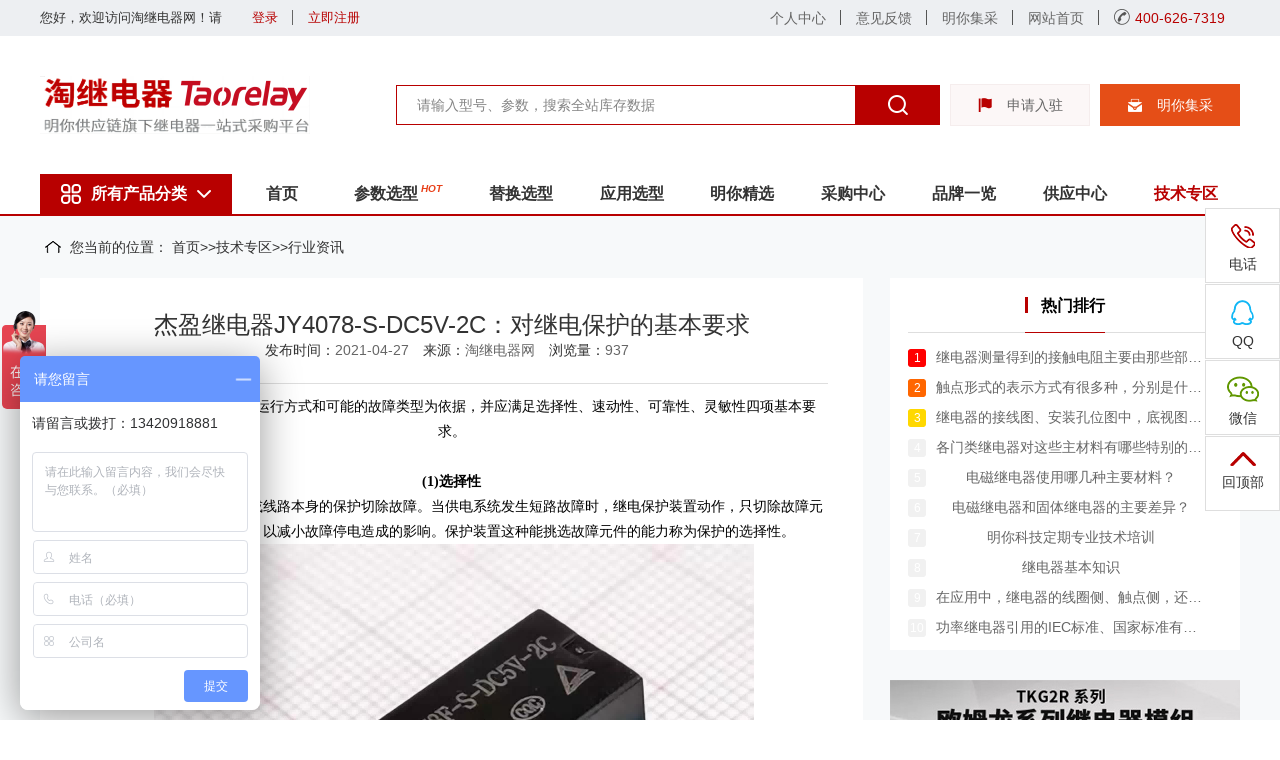

--- FILE ---
content_type: text/html; charset=utf-8
request_url: https://www.taorelay.com/xingyezixun/561.html
body_size: 7602
content:
<!DOCTYPE html>
<html>
	<head>
		<meta charset="utf-8" />
		<meta http-equiv="X-UA-Compatible" content="IE=edge,Chrome=1" />
		<meta http-equiv="X-UA-Compatible" content="IE=9" />
		<meta name="viewport"
			content="width=device-width,initial-scale=1,minimum-scale=1,maximum-scale=1,user-scalable=no" />
    	<title>
        杰盈继电器JY4078-S-DC5V-2C：对继电保护的基本要求-明你【淘继电器网】—继电器行业垂直供应链平台        </title>
		<meta name="description" content="【继电器行业垂直供应链平台】明你继电器供应链拥有强大的供应链资源平台，在继电器区域全覆盖，与近百家国内外品牌建立良好合作关系，拥有全行业继电器品牌及产品。设有继电器专业团队，一站式选型平台，一键直达目的地。☎4006267319">
		<meta name="keywords" content="继电器,汽车继电器,信号继电器,功率继电器,工业继电器,高压继电器,磁保持继电器,固态继电器,光耦继电器">
		<link rel="stylesheet" type="text/css" href="/template/default/index/haiji/css/bootstrap.min.css" media="screen" />
		<link rel="stylesheet" type="text/css" href="/template/default/index/haiji/css/swiper.min.css" />
		<link rel="stylesheet" type="text/css" href="/template/default/index/haiji/css/public.css" />
		<link rel="stylesheet" type="text/css" href="/template/default/index/haiji/css/style.css" />

    	<link rel="stylesheet" href="/template/default/index/css/amazeui.min.css">
    	<link rel="stylesheet" href="/template/default/index/css/amazeui.magnifier.min.css">
    	<link rel="stylesheet" href="/template/default/index/css/swiper4.min.css">
    	<link rel="stylesheet" href="/template/default/index/css/zcity.css" />
    	<link rel="stylesheet" href="/template/default/index/css/style.css" />
    	<script src="/template/default/index/js/jquery.min.js"></script>
    	<script src="/template/default/index/js/amazeui.min.js"></script>
    	<script src="/template/default/index/js/amazeui.magnifier.min.js"></script>
    	<script src="/template/default/index/js/swiper4.min.js"></script>
        <script src="/template/default/index/js/layer.js"></script>
        <script src="/template/default/index/js/zcity.js"></script>
		
	</head>
	<body>

		<!--顶部信息-->
		<div class="topDiv">
			<div class="wrap flex2">
				<div class="flDiv font13">
				
                                        您好，欢迎访问淘继电器网！请
					<div class="loginDiv flex">
                        <a href="/index/user/showlogin" class="login">登录</a>
                        <a href="/index/user/showregister" class="register">立即注册</a>
					</div>	
                    				</div>
				<div class="frDiv">
					<ul>
						<li>
															<a href="/index/user/showlogin">
									个人中心
								</a>
																			
						</li>
						<li><a href="https://www.taorelay.com/yijianfankui/">意见反馈</a></li>
						<li><a href="https://www.taorelay.com/fuwuwaibao/">明你集采</a></li>
						<li><a href="/">网站首页</a></li>
						<li><a href="javascript:;" class="flex"><img src="/template/default/index/haiji/img/tel.png" alt=""><span
									class="font14 red">400-626-7319</span></a></li>
					</ul>
				</div>
			</div>
		</div>
		<!--结束-->

		<!---- header begin ------------>
		<header>

			<div class="header-container">
				<div class="wrap relative">
					<div class="head_top">
						<div class="logo fl"><a href="/"><img src="/uploads/image/20230715/3a90c2670ee0f3fd23923065e381fb54.png" class="wimg" /></a></div>
						<!--右侧内容-->
						<div class="ht_fr fr">
							<!--搜索框-->
							<div class="searchDiv">
								<form action="https://www.taorelay.com/search/" method="post" class="flex">
									<input type="text" name="key" placeholder="请输入型号、参数，搜索全站库存数据">
									<button type="submit"><img src="/template/default/index/haiji/img/search.png" alt=""></button>
								</form>
							</div>
							<!--结束-->
							<!--按钮-->
							<div class="btnDiv flex">
							 
								<a href="https://www.taorelay.com/shenqingruzhu/" class="ruzhu">
									<img src="/template/default/index/haiji/img/ruzhu.png" alt="申请入驻">
									申请入驻								</a>
								
								<a href="###" class="jicai">
									<img src="/template/default/index/haiji/img/jicai.png" alt="">
									明你集采
								</a>
							</div>
							<!--结束-->
						</div>
						<!---结束--->
						<div class="clearfixed"></div>
					</div>


					<div class="rightDiv mt40">
						<a href="###" class="mbtn" id="menu-button"></a>
						<div class="menu" id="cssmenu">
							<ul>
								<li>
									<a href="javascript:;" class="all">
										<img src="/template/default/index/haiji/img/nav1.png" alt="">
										<p class="font16">所有产品分类</p>
										<img src="/template/default/index/haiji/img/down.png" alt="">
									</a>

								</li>
								<li><a href='/'>首页</a></li>
																	<li><a href='https://www.taorelay.com/canshuxuanxing/'  >参数选型<span>HOT</span></a></li>
																	<li><a href='https://www.taorelay.com/tihuanxuanxing/'  >替换选型</a></li>
																	<li><a href='https://www.taorelay.com/yingyongxuanxing/'  >应用选型</a></li>
																<li><a href='https://www.taorelay.com/jdhy/'  >明你精选</a>
                             
								</li>
															<li><a href='https://www.taorelay.com/lijicaigou/'  >采购中心</a>
                                
                                <ul>
                                    	
                                        <li><a href="https://www.taorelay.com/diancijidianqi/">电磁继电器</a></li>
                                    	
                                        <li><a href="https://www.taorelay.com/xuqiuzhongxin/">需求中心</a></li>
                                    	
                                        <li><a href="https://www.taorelay.com/huoquyangpin/">获取样品</a></li>
                                    	
                                        <li><a href="https://www.taorelay.com/piliangxunjia/">批量询价</a></li>
                                                                    </ul>
                             
								</li>
															<li><a href='/index/brand/brandlist'  >品牌一览</a>
                             
								</li>
															<li><a href='https://www.taorelay.com/dianpuliebiao/'  >供应中心</a>
                                
                                <ul>
                                    	
                                        <li><a href="https://www.taorelay.com/dianpuliebiao/">店铺列表</a></li>
                                    	
                                        <li><a href="https://www.taorelay.com/chanpinliebiao/">产品列表</a></li>
                                                                    </ul>
                             
								</li>
															<li><a href='https://www.taorelay.com/jszq/'  class="now"  >技术专区</a>
                                
                                <ul>
                                    	
                                        <li><a href="https://www.taorelay.com/jishuzhuanqu/">技术专区</a></li>
                                    	
                                        <li><a href="https://www.taorelay.com/pingcezhuanqu/">评测专区</a></li>
                                    	
                                        <li><a href="https://www.taorelay.com/xingyezixun/">行业资讯</a></li>
                                                                    </ul>
                             
								</li>
								
							</ul>
						</div>

					</div>

					<div class="clearfixed"></div>
				</div>
			</div>
		</header>
		<!----header end ------------>
    <script>
        $(function(){
            var host = "https://www.taorelay.com/";
            $(".logout").click(function(){
                $.post("/index/user/userLogoOut",{},function(data,status){
                    if(data.status_code == 200){
                        window.location.replace(host);
                    }else{
                        layer.msg(data.message);
                    }
                })
            })
        })
    </script>		

    <div class="news_detail">
        <div class="content">
            <div class="bread_nav">
                <span>您当前的位置：</span>
                <a href="https://www.taorelay.com/">首页</a>&gt;&gt;<a href="https://www.taorelay.com/jszq/">技术专区</a>&gt;&gt;<a href="https://www.taorelay.com/xingyezixun/">行业资讯</a>            </div>
            <div class="center">
                <div class="left">
                    <div class="tit">
                        <h5>杰盈继电器JY4078-S-DC5V-2C：对继电保护的基本要求</h5>
                        <h6>
                            <span>
                                发布时间：<i>2021-04-27</i>
                            </span>
                            <span>
                                来源：<i>淘继电器网</i>
                            </span>
                            <span>
                                浏览量：<i>937</i>
                            </span>
                        </h6>
                    </div>
                    <div class="center">
                        <div class="word">
                            <p>
                                <p style="line-height: 1.75em;"><span style="font-family: 宋体, SimSun; font-size: 14px; color: rgb(0, 0, 0);">继电保护的设计应以合理的运行方式和可能的故障类型为依据，并应满足选择性、速动性、可靠性、灵敏性四项基本要求。</span></p><p style="line-height: 1.75em;"><span style="font-family: 宋体, SimSun; font-size: 14px; color: rgb(0, 0, 0);">&nbsp;</span></p><p style="line-height: 1.75em;"><strong><span style="font-family: 宋体, SimSun; font-size: 14px; color: rgb(0, 0, 0);">(1)选择性</span></strong></p><p style="line-height: 1.75em;"><span style="font-family: 宋体, SimSun; font-size: 14px; color: rgb(0, 0, 0);">选择性是指首先由故障设备或线路本身的保护切除故障。当供电系统发生短路故障时，继电保护装置动作，只切除故障元件，并使停电范围最小，以减小故障停电造成的影响。保护装置这种能挑选故障元件的能力称为保护的选择性。</span></p><p style="line-height: 1.75em; text-align: center;"><span style="font-family: 宋体, SimSun; font-size: 14px; color: rgb(0, 0, 0);">&nbsp;<img src="/uploads/image/20210427/1619488821179049.png" title="1619488821179049.png" alt="1619488821179049.png" width="600" height="600" style="width: 600px; height: 600px;"/></span></p><p style="line-height: 1.75em;"><strong><span style="font-family: 宋体, SimSun; font-size: 14px; color: rgb(0, 0, 0);">(2)速动性</span></strong></p><p style="line-height: 1.75em;"><span style="font-family: 宋体, SimSun; font-size: 14px; color: rgb(0, 0, 0);">为了减小由于故障引起的损失，减少用户在故障时低电压下的工作时间，以及提高电力系统运行的稳定性，要求继电保护装置在发生故障时尽快动作并将故障切除。快速地切除故障部分可以防止故障扩大，减轻故障电流对电气设备的损坏程度，加快供电系统电压的恢复，提高供电系统运行的可靠性。</span></p><p style="line-height: 1.75em;"><span style="font-family: 宋体, SimSun; font-size: 14px; color: rgb(0, 0, 0);">&nbsp;</span></p><p style="line-height: 1.75em;"><strong><span style="font-family: 宋体, SimSun; font-size: 14px; color: rgb(0, 0, 0);">(3)可靠性</span></strong></p><p style="line-height: 1.75em;"><span style="font-family: 宋体, SimSun; font-size: 14px; color: rgb(0, 0, 0);">可靠性是指保护装置应该动作时动作，不应该动作时不动作。为保证可靠性，宜选用尽可能简单的保护方式，采用可靠的元件和尽可能简单的回路构成性能良好的装置，并应有必要的检测、闭锁和双重化等措施。保护装置应便于整定、调试和运行维护。</span></p><p style="line-height: 1.75em;"><span style="font-family: 宋体, SimSun; font-size: 14px; color: rgb(0, 0, 0);">&nbsp;</span></p><p style="line-height: 1.75em;"><strong><span style="font-family: 宋体, SimSun; font-size: 14px; color: rgb(0, 0, 0);">(4)灵敏性</span></strong></p><p style="line-height: 1.75em;"><span style="font-family: 宋体, SimSun; font-size: 14px; color: rgb(0, 0, 0);">灵敏性是指继电保护在其保护范围内对发生故障或不正常工作状态时的反应能力。过电流保护的灵敏度SP用其保护区内在电力系统为最小运行方式时的最小短路电流Ik，min与保护装置一次动作电流，即保护装置动作电流换算到一次电路的值，OP，1的比值来表示，即SP=Ik，min/IOP，1</span></p><p style="line-height: 1.75em;"><span style="font-family: 宋体, SimSun; font-size: 14px; color: rgb(0, 0, 0);">&nbsp;</span></p><p style="line-height: 1.75em;"><span style="font-family: 宋体, SimSun; font-size: 14px; color: rgb(0, 0, 0);">对不同作用的保护装置和被保护设备，所要求的灵敏度是不同的，在《电力装置的继电保护和自动装置设计技术规范》(GB50062—1992)中都有规定。</span></p><p style="line-height: 1.75em;"><span style="font-family: 宋体, SimSun; font-size: 14px; color: rgb(0, 0, 0);">&nbsp;</span></p><p style="line-height: 1.75em;"><span style="font-family: 宋体, SimSun; font-size: 14px; color: rgb(0, 0, 0);">另外，上述介绍的四项基本要求对于一个具体的保护装置不一定都是同等重要的，而应有所侧重。例如，电力变压器是供配电系统中最关键的设备，对其保护装置的灵敏度要求较高；而对一般电力线路的保护装置，就要求其选择性较高。</span></p><p><br/></p>                            </p>
                        </div>
                    </div>
                    <div class="up_next">
                        <a href="https://www.taorelay.com/xingyezixun/559.html">
                            <i class="am-icon-angle-left"></i>
                            <span>上一篇:杰盈继电器JY23F-S-DC5V-C继电保护的任务</span>
                        </a>
                        <a href="https://www.taorelay.com/xingyezixun/859.html">
                            <span>下一篇:宏发继电器HF32F/012-HS3：继电器的分类</span>
                            <i class="am-icon-angle-right"></i>
                        </a>
                    </div>
                </div>
                <div class="news_right">
                    <div class="item1">
                        <div class="tit">
                            <span>热门排行</span>
                        </div>
                        <div class="list">
                            <ul>
                                    
                                <li>
                                    <a href="https://www.taorelay.com/jishuzhuanqu/41.html">
                                        <i>1</i><span>继电器测量得到的接触电阻主要由那些部分组成？</span>
                                    </a>
                                </li>
                                    
                                <li>
                                    <a href="https://www.taorelay.com/jishuzhuanqu/42.html">
                                        <i>2</i><span>触点形式的表示方式有很多种，分别是什么？</span>
                                    </a>
                                </li>
                                    
                                <li>
                                    <a href="https://www.taorelay.com/jishuzhuanqu/43.html">
                                        <i>3</i><span>继电器的接线图、安装孔位图中，底视图是从哪个方向看得到的？</span>
                                    </a>
                                </li>
                                    
                                <li>
                                    <a href="https://www.taorelay.com/jishuzhuanqu/44.html">
                                        <i>4</i><span>各门类继电器对这些主材料有哪些特别的要求？</span>
                                    </a>
                                </li>
                                    
                                <li>
                                    <a href="https://www.taorelay.com/jishuzhuanqu/45.html">
                                        <i>5</i><span>电磁继电器使用哪几种主要材料？</span>
                                    </a>
                                </li>
                                    
                                <li>
                                    <a href="https://www.taorelay.com/jishuzhuanqu/46.html">
                                        <i>6</i><span>电磁继电器和固体继电器的主要差异？</span>
                                    </a>
                                </li>
                                    
                                <li>
                                    <a href="https://www.taorelay.com/jishuzhuanqu/47.html">
                                        <i>7</i><span>明你科技定期专业技术培训</span>
                                    </a>
                                </li>
                                    
                                <li>
                                    <a href="https://www.taorelay.com/jishuzhuanqu/48.html">
                                        <i>8</i><span>继电器基本知识</span>
                                    </a>
                                </li>
                                    
                                <li>
                                    <a href="https://www.taorelay.com/pingcezhuanqu/49.html">
                                        <i>9</i><span>在应用中，继电器的线圈侧、触点侧，还可以有什么叫法？</span>
                                    </a>
                                </li>
                                    
                                <li>
                                    <a href="https://www.taorelay.com/pingcezhuanqu/50.html">
                                        <i>10</i><span>功率继电器引用的IEC标准、国家标准有哪几个？</span>
                                    </a>
                                </li>
                                                          </ul>
                        </div>
                    </div>
                    <div class="item2">
                        <a href="##">
                            <img src="/template/default/index/images/skill_news_02.jpg" alt="">
                        </a>
                    </div>
                    <div class="item2">
                        <a href="##">
                            <img src="/template/default/index/images/skill_news_03.jpg" alt="">
                        </a>
                    </div>
                </div>
            </div>
        </div>
    </div>
    
    

		<!--列表-->
		<div class="youshiDiv">
			<div class="wrap">
				<div class="row">
					<div class="col-lg-3 col-md-3 col-6">
						<div class="textDiv center">
							<p class="font18 bold">品类齐全</p>
							<p class="font14 f9">省心省力，一站购齐</p>
						</div>
					</div>
					<div class="col-lg-3 col-md-3 col-6">
						<div class="textDiv center">
							<p class="font18 bold">技术支持</p>
							<p class="font14 f9">选型询价，快速响应</p>
						</div>
					</div>
					<div class="col-lg-3 col-md-3 col-6">
						<div class="textDiv center">
							<p class="font18 bold">货期保障</p>
							<p class="font14 f9">多仓直发，货期无忧</p>
						</div>
					</div>
					<div class="col-lg-3 col-md-3 col-6">
						<div class="textDiv center">
							<p class="font18 bold">低价正品</p>
							<p class="font14 f9">正品保障，诚信服务</p>
						</div>
					</div>
				</div>
			</div>
		</div>
		<!--结束-->

		<!--footer-->
		<footer>
			<div class="wrap">
				<div class="flex2 foot1">
					<!--左侧导航-->
					<div class="footDiv flex2">
						<div class="footNav">
							<p class="font16 bold">关于我们</p>
							<ul>
                            								<li><a href="https://www.taorelay.com/liaojiepingtai/">了解平台</a></li>
                            
                            								<li><a href="https://www.taorelay.com/tuanduijieshao/">团队介绍</a></li>
                            
                            								<li><a href="https://www.taorelay.com/hezuohuoban/">合作伙伴</a></li>
                            
                            								<li><a href="https://www.taorelay.com/lianxiwomen/">联系我们</a></li>
                            							
							</ul>
						</div>
						<div class="footNav">
							<p class="font16 bold">采购指南</p>
							<ul>
                             								<li><a href="https://www.taorelay.com/caigouzhinan/">采购指南</a></li>
                            
                            								<li><a href="https://www.taorelay.com/huoquyangpin/">获取样品</a></li>
                            
                            								<li><a href="https://www.taorelay.com/piliangxunjia/">批量询价</a></li>
                            
                            								<li><a href="https://www.taorelay.com/tihuanxuanxing/">替换选型</a></li>
                            							
							</ul>
						</div>
						<div class="footNav">
							<p class="font16 bold">入驻平台</p>
							<ul>
                            								<li><a href="https://www.taorelay.com/shangwuhezuo/">商务合作</a></li>
                            
                            								<li><a href="https://www.taorelay.com/shenqingruzhu/">申请入驻</a></li>
                            
                            <li><a href="/index/user/showregister">快速注册</a></li>
                            <li><a href="/index/user/showlogin">会员登录</a></li>
                            <li><a href="/index/user/forgetpassword">找回密码</a></li>							
							</ul>
						</div>
						<div class="footNav">
							<p class="font16 bold">服务保障</p>
							<ul>
                                                        	<li><a href="https://www.taorelay.com/yijianfankui/">意见反馈</a></li>
                            
                                                        	<li><a href="https://www.taorelay.com/kefufuwu/">客服服务</a></li>
                            
							</ul>
						</div>
					</div>
					<!--结束-->
					<!--右侧联系方式-->
					<div class="lxFr">
						<ul>
							<li>
								<p class="font14 bold">全国服务热线</p>
								<p class="font24">400-626-7319</p>
							</li>
							<li>
								<p class="font14 bold">合作热线</p>
								<p class="font24">13420918881</p>
							</li>
						</ul>
						<a href="http://p.qiao.baidu.com/cps/chat?siteId=16522822&amp;userId=32622911&amp;siteToken=7699ceab094d77732a0d61891619b260" class="kefu">
							<img src="/template/default/index/haiji/img/kefu.png" alt="">24小时在线客服
						</a>
					</div>
					<!--结束-->
				</div>
				<!--友情链接-->
				<div class="yqLink f9">
					<span>友情链接：</span>
                		
					<a href="http://www.szlcsc.com" target="_blank">立创商城</a>
                		
					<a href="https://www.jztuopan.com/" target="_blank">塑料托盘厂家</a>
                		
					<a href="http://www.olabo.net/" target="_blank">实验室设备</a>
                		
					<a href="http://hckbpcb.com/" target="_blank">PCB抄板</a>
                		
					<a href="http://www.taorelay.com" target="_blank">继电器</a>
                		
					<a href="http://www.highsys.com.cn" target="_blank">房间温控器</a>
                		
					<a href="https://www.taorelay.cn/" target="_blank">Taorelay</a>
                		
					<a href="https://www.vtund.com" target="_blank">油烟净化器</a>
                		
					<a href="http://www.germansunshine.com.cn" target="_blank">德国阳光蓄电池</a>
                		
					<a href="https://www.szcntop.com" target="_blank">苏州创恩智能科技</a>
                		
					<a href="http://www.mingni.cn" target="_blank">明你科技</a>
                		
					<a href="https://www.mtwpack.com" target="_blank">折盒机</a>
                 

				</div>
				<!--结束-->
				<!--版权-->
				<div class="banquan flex2">
					<div class="flDiv">
						<p>
							<a href="https://www.taorelay.com/liaojiepingtai/">了解平台</a> 
							<a href="https://www.taorelay.com/shangwuhezuo/">商务合作</a> 
							<a href="https://www.taorelay.com/lianxiwomen/">联系我们</a> 
							<a href="https://www.taorelay.com/bangzhuzhongxin/">帮助中心</a> 
							<a href="https://www.taorelay.com/mianzeshengming/">免责声明</a> 
							<a href="https://www.taorelay.com/sitemap.html">网站地图</a>
						</p>
						<p class="f9">Copyright © 2020 mingni.com All Rights Reserved　版权所有 · 深圳市明你科技有限公司
							<a href="https://beian.miit.gov.cn/" target="_blank">粤ICP备2020088842号</a></p>
						<p>深圳市龙华区大浪街道华繁路119路经盛工业园1栋2楼</p>
					</div>
					<div class="link_bott">
						<ul class="flex">
							<li>
								<p class="iconDiv"><img src="/template/default/index/haiji/img/weixin.png" alt=""></p>
								<div class="ewmDiv">
									<img src="/uploads/image/20230510/afd1a9d0fe68f34cd5c8f2d109ba0946.png" />								</div>
							</li>
							<li>
								<a href="###" class="iconDiv"><img src="/template/default/index/haiji/img/weibo.png" alt=""></a>
							</li>
							<li>
								<a href="tencent://message/?uin=616296024" class="iconDiv"><img src="/template/default/index/haiji/img/qq.png" alt=""></a>
							</li>
						</ul>
					</div>
				</div>
				<!--结束-->
			</div>

		</footer>
		<!--结束-->

<style>
.side_nav {
  position: fixed;
  top: 50%;
  right: 0;
  transform: translateY(-50%);
  z-index: 10;
}
.side_nav ul li {
  position: relative;
  margin-bottom: 1px;
}
.side_nav ul li:hover .tel {
  display: block;
}
.side_nav ul li:hover .qrcode {
  display: block;
}
.side_nav ul li a {
  display: block;
  width: 75px;
  height: 75px;
  background: #fff;
  border: 1px solid #dedede;
  text-align: center;
  overflow: hidden;
}
.side_nav ul li a img {
  display: block;
  margin: 15px auto 5px;
}
.side_nav ul li a .img_c{
    display: none;
}
.side_nav ul li a:hover{
    background: #b80000;
    border: 1px solid #b80000;
}
.side_nav ul li a:hover .img_c{
    display: block;
}
.side_nav ul li a:hover .img{
    display: none;
}
.side_nav ul li a:hover span{
    color: #fff;
}
.side_nav ul li a span {
  font-size: 14px;
  color: #333333;
}
.side_nav ul li .tel {
  display: none;
  position: absolute;
  top: 50%;
  left: -10px;
  transform: translate(-100%, -50%);
  width: 200px;
  height: 85px;
  background: #fff;
  text-align: center;
  padding-top: 15px;
  box-shadow: 0 0 10px 0 rgba(20, 34, 67, 0.1);
}
.side_nav ul li .tel h5 {
  font-size: 18px;
  font-weight: bold;
  color: #b80000;
}
.side_nav ul li .tel h6 {
  font-size: 16px;
}
.side_nav ul li .qrcode {
  display: none;
  position: absolute;
  top: 50%;
  left: -10px;
  transform: translate(-100%, -50%);
  background: #fff;
  box-shadow: 0 0 10px 0 rgba(20, 34, 67, 0.1);
  padding: 10px;
}
.side_nav ul li .qrcode img {
  max-width: 100px;
}
</style>
<div class="side_nav">
    <ul>
        <li>
            <a>
                <img src="/template/default/index/images/side_tel.png" alt="" class="img">
                <img src="/template/default/index/images/side_tel_w.png" alt="" class="img_c">
                <span>电话</span>
            </a>
            <div class="tel">
                <h5>全国服务热线</h5>
                <h6>400-626-7319</h6>
            </div>
        </li>
        <li>
            <a href="http://wpa.qq.com/msgrd?v=3&uin=616296024&site=qq&menu=yes" target="_blank">
                <img src="/template/default/index/images/side_qq.png" alt="" class="img">
                <img src="/template/default/index/images/side_qq_w.png" alt="" class="img_c">
                <span>QQ</span>
            </a>
        </li>
        <li>
            <a>
                <img src="/template/default/index/images/side_wx.png" alt="" class="img">
                <img src="/template/default/index/images/side_wx_w.png" alt="" class="img_c">
                <span>微信</span>
            </a>
            <div class="qrcode">
                <img src="/uploads/image/20230510/afd1a9d0fe68f34cd5c8f2d109ba0946.png" />            </div>
        </li>
        <li data-am-widget="gotop">
            <a>
                <img src="/template/default/index/images/side_top.png" alt="" class="img">
                <img src="/template/default/index/images/side_top_w.png" alt="" class="img_c">
                <span>回顶部</span>
            </a>
        </li>
    </ul>
</div>

	</body>
</html>

<script>
    var _hmt = _hmt || [];
    (function() {
      var hm = document.createElement("script");
      hm.src = "https://hm.baidu.com/hm.js?7699ceab094d77732a0d61891619b260";
      var s = document.getElementsByTagName("script")[0];
      s.parentNode.insertBefore(hm, s);
    })();
</script>

--- FILE ---
content_type: text/css
request_url: https://www.taorelay.com/template/default/index/haiji/css/public.css
body_size: 2396
content:

.clearfix li {
	position: relative;
	min-height: 1px;
	height: 100%;
}

.clearfix {
	display: -webkit-box;
	display: -ms-flexbox;
	display: flex;
	-ms-flex-wrap: wrap;
	flex-wrap: wrap;
}



.tx_left {
	text-align: left;
}

.font12 {
	font-size: 12px;
}
.font13{
	font-size: 13px;
}

.font14 {
	font-size: 14px;
}

.font15 {
	font-size: 15px;
}

.font16 {
	font-size: 16px;
}

.font18 {
	font-size: 18px;
}

.font20 {
	font-size: 20px;
}

.font21 {
	font-size: 21px;
}

.font22 {
	font-size: 22px;
}

.font25 {
	font-size: 25px;
}

.font26 {
	font-size: 26px;
}

.font27 {
	font-size: 27px;
}

.font28 {
	font-size: 28px;
}

.font32 {
	font-size: 32px;
}

.font36 {
	font-size: 36px;
}

.font30 {
	font-size: 30px;
}

.font34 {
	font-size: 34px;
}

.font24 {
	font-size: 24px;
}
.font38{
	font-size: 38px;
}

.font40 {
	font-size: 40px;
}

.font42 {
	font-size: 42px;
}

.font45 {
	font-size: 45px;
}

.font46 {
	font-size: 46px;
}

.font48 {
	font-size: 48px;
}

.font50 {
	font-size: 50px;
}

.font56 {
	font-size: 56px;
}

.font60 {
	font-size: 60px;
}

.font70 {
	font-size: 70px;
}

.f0 {

	color: #000;
}

.f3 {
	color: #333333;
}

.f6 {
	color: #666666;
}
.f7 {
	color: #777777;
}
.f8{
	color: #888;
}
.f9 {
	color: #999999;
}

.fa3 {
	color: #a3a3a3;
}

.fd3 {
	color: #d35336;
}

.fe6 {
	color: #e60012;
}

.fw {
	color: #FFFFFF;
}

.fc {
	color: #CCCCCC;
}

.f12 {
	color: #12957f;
}

.flex {
	display: flex;
	justify-content: center;
	align-items: center;
}

.flex2 {
	display: flex;
	justify-content: space-between;
	align-items: center;
}

.fontS {
	writing-mode: vertical-rl;
	writing-mode: tb-rl;
}

.line24 {
	line-height: 24px;
}

.line28 {
	line-height: 28px;
}

.line30 {
	line-height: 30px;
}
.line32 {
	line-height: 32px;
}
.line36 {
	line-height: 36px;
}
.line40 {
	line-height: 40px;
}
.line48 {
	line-height: 48px;
}

.mt5 {
	margin-top: 5px;
}

.mt10 {
	margin-top: 10px;
}

.mt15 {
	margin-top: 15px;
}

.mt20 {
	margin-top: 20px;
}

.mt25 {
	margin-top: 25px;
}

.mt30 {
	margin-top: 30px;
}

.mt40 {
	margin-top: 40px;
}

.mt50 {
	margin-top: 50px;
}
.mt55 {
	margin-top: 55px;
}

.mt60 {
	margin-top: 60px;
}

.mt70 {
	margin-top: 70px;
}

.mt80 {
	margin-top: 80px;
}

.mt90 {
	margin-top: 90px;
}

.mt100 {
	margin-top: 100px;
}

.mt110 {
	margin-top: 110px;
}

.mt130 {
	margin-top: 130px;
}

.mt160 {
	margin-top: 160px;
}

.mt120 {
	margin-top: 120px;
}

.relative {
	position: relative;
}

.absolute {
	position: absolute;
}

.none {
	display: none;
}

.bgnone {
	background: none;
}

.block {
	display: block;
}

.bw {
	background: #FFFFFF;
}

.center {
	text-align: center;
}

.border_c {
	border: 1px #ccc solid;
}

.red {
	color: #b80000;
}

.green {
	color: #00a100;
}

.shadow {
	box-shadow: 0 0 10px #e4e2e2;
}

.none {
	display: none;
}

.blue {
	color: #1673b5;
}
.orange{
	color: #e6781a;
}

.opc5 {
	opacity: 0.5;
}

.upp {
	text-transform: uppercase;
}

#animat {

	animation: mymove 0.5s infinite;
	-webkit-animation: mymove 0.5s infinite;
	/*Safari and Chrome*/
	animation-direction: alternate;
	/*轮流反向播放动画。*/
	animation-timing-function: ease-in-out;
	/*动画的速度曲线*/
	/* Safari 和 Chrome */
	-webkit-animation: mymove 0.5s infinite;
	-webkit-animation-direction: alternate;
	/*轮流反向播放动画。*/
	-webkit-animation-timing-function: ease-in-out;
	/*动画的速度曲线*/
}

@keyframes mymove {
	0% {
		margin-top: 0;
	}

	100% {
		margin-top: 10px;
	}
}

@-webkit-keyframes mymove {
	0% {
		margin-top: 0;
	}

	100% {
		margin-top: 10px;
	}
}

#animat2 {
	animation: mymove2 0.5s infinite;
	-webkit-animation: mymove2 0.5s infinite;
	/*Safari and Chrome*/
	animation-direction: alternate;
	/*轮流反向播放动画。*/
	animation-timing-function: ease-in-out;
	/*动画的速度曲线*/
	/* Safari 和 Chrome */
	-webkit-animation: mymove2 0.5s infinite;
	-webkit-animation-direction: alternate;
	/*轮流反向播放动画。*/
	-webkit-animation-timing-function: ease-in-out;
	/*动画的速度曲线*/
}

@keyframes mymove2 {
	0% {
		right: -50px;
	}

	100% {
		right: -55px;
	}
}

@-webkit-keyframes mymove2 {
	0% {
		right: -50px;
	}

	100% {
		right: -55px;
	}
}

#animat3 {

	animation: mymove3 10s linear infinite;
	-webkit-animation: mymove3 10s linear infinite;
}

@keyframes mymove3 {
	0% {
		-webkit-transform: rotate(0deg);
	}

	25% {
		-webkit-transform: rotate(90deg);
	}

	50% {
		-webkit-transform: rotate(180deg);
	}

	75% {
		-webkit-transform: rotate(270deg);
	}

	100% {
		-webkit-transform: rotate(360deg);
	}
}

@-webkit-keyframes mymove3 {
	0% {
		-webkit-transform: rotate(0deg);
	}

	25% {
		-webkit-transform: rotate(90deg);
	}

	50% {
		-webkit-transform: rotate(180deg);
	}

	75% {
		-webkit-transform: rotate(270deg);
	}

	100% {
		-webkit-transform: rotate(360deg);
	}
}


@keyframes Spread {
    0% {
        opacity: 0;
        filter: alpha(opacity = 0);
        -webkit-transform: scale(1);
        transform: scale(1);
    }

    20% {
        opacity: 0.6;
        filter: alpha(opacity = 60);
    }

    80%,
    100% {
        opacity: 0;
        filter: alpha(opacity = 0);
        -webkit-transform: scale(1.5);
        transform: scale(1.5);
    }
}


@keyframes Spreadtwo {
    0% {
        opacity: 0;
        filter: alpha(opacity = 0);
        -webkit-transform: scale(1);
        transform: scale(1);
    }

    20% {
        opacity: 0.6;
        filter: alpha(opacity = 60);
    }

    80%,
    100% {
        opacity: 0;
        filter: alpha(opacity = 0);
        -webkit-transform: scale(1.5);
        transform: scale(1.5);
    }
}


@keyframes Spreadthree {
    0% {
        opacity: 0;
        filter: alpha(opacity = 0);
        -webkit-transform: scale(1);
        transform: scale(1);
    }

    20% {
        opacity: 1;
        filter: alpha(opacity = 50);
    }

    80%,
    100% {
        opacity: 0;
        filter: alpha(opacity = 0);
        -webkit-transform: scale(1.5);
        transform: scale(1.5);
    }
}

.wid50 {
	width: 50%;
}

.wid100 {
	width: 100%;
}

.deng {
	/* font-family: "等线"; */
}

.bold {
	font-weight: bold;
}

.radio10 {
	border-radius: 10px;
}

.space0 {
	letter-spacing: 0;
}

.space1 {
	letter-spacing: 1px;
}

.space2 {
	letter-spacing: 2px;
}

.space3 {
	letter-spacing: 3px;
}

.space4 {
	letter-spacing: 4px;
}

.font19 {
	font-size: 19px;
}

/*文字对齐*/
.tx_jus {
	text-align: justify;
	text-justify: distribute-all-lines;
	/*ie6-8*/
	text-align-last: center;
	/* ie9*/
	-moz-text-align-last: justify;
	/*ff*/
	-webkit-text-align-last: justify;
	/*chrome 20+*/
}

.tx_jus_r {
	text-align: justify;
	text-justify: distribute-all-lines;
	/*ie6-8*/
	text-align-last: right;
	/* ie9*/
	-moz-text-align-last: justify;
	/*ff*/
	-webkit-text-align-last: justify;
	/*chrome 20+*/
}

.tx_jus_l {
	text-align: justify;
	text-justify: distribute-all-lines;
	/*ie6-8*/
	text-align-last: left;
	/* ie9*/
	-moz-text-align-last: justify;
	/*ff*/
	-webkit-text-align-last: justify;
	/*chrome 20+*/
}

button {
	cursor: pointer;
}

.par70 {
	padding: 70px 0;
}
.par50 {
	padding: 50px 0;
}
.par60 {
	padding: 60px 0;
}
.par80 {
	padding: 80px 0;
}
.par90 {
	padding: 90px 0;
}
.par100 {
	padding: 100px 0;
}

.tab li {
	cursor: pointer;
}

#tabCon .tab_cell {
	display: none;
}

#tabCon .tab_cell:first-child {
	display: block;
}

.gray {
	-webkit-filter: grayscale(100%);
	-moz-filter: grayscale(100%);
	-ms-filter: grayscale(100%);
	-o-filter: grayscale(100%);
	filter: grayscale(100%);
	filter: gray;
}

input::-webkit-input-placeholder,
textarea::-webkit-input-placeholder{
	color: #858585;
}

input::-moz-placeholder,
textarea::-moz-placeholder {
	/* Mozilla Firefox 19+ */
	color: #858585;
}


input:-ms-input-placeholder,
textarea::-ms-textarea-placeholder {
	/* Internet Explorer 10-11 */
	color: #858585;
}
select {
 
  /*很关键：将默认的select选择框样式清除*/
  appearance:none;
  -moz-appearance:none;
  -webkit-appearance:none;
 
  /*在选择框的最右侧中间显示小箭头图片*/
  background: url("../img/select.png") no-repeat scroll 98% center transparent;
  
  /*为下拉小箭头留出一点位置，避免被文字覆盖*/
  padding-right: 20px;
  padding-left:5px;
}
 
 .bg_gray{
	 background: #f6f7f8;
 }

@media screen and (max-width:767px) {
	

	.line36,
	.line48{
		line-height: 28px;
	}

	.font20,
	.font21,
	.font22,
	.font24,
	.font25,
	.font26,
	.font27,
	.font32,
	.font45,
	.font46,
	.font50 {
		font-size: 16px;
	}


	.font30,
	.font34,
	.font36,
	.font38,
	.font40,
	.font48,
	.font60 {
		font-size: 22px;
	}

	.mt30,
	.mt40,
	.mt50,
	.mt60 {
		margin-top: 20px;
	}

	.mt70,
	.mt80,
	.mt90,
	.mt100,
	.mt110,
	.mt120,
	.mt130 {
		margin-top: 25px;
	}

	.mt160 {
		margin-top: 35px;
	}
}

@media screen and (min-width: 768px) and (max-width:992px) {

	.font20,
	.font21,
	.font22,
	.font24,
	.font25,
	.font27,
	.font45 {
		font-size: 16px;
	}

	.font30,
	.font32,
	.font35,
	.font34,
	.font38,
	.font40,
	.font46,
	.font48,
	.font50,
	.font60 {
		font-size: 28px;
	}

	.mt30,
	.mt40,
	.mt50,
	.mt60 {
		margin-top: 20px;
	}

	.mt70,
	.mt80,
	.mt90,
	.mt100,
	.mt110,
	.mt120,
	.mt130 {
		margin-top: 25px;
	}
}


--- FILE ---
content_type: text/css
request_url: https://www.taorelay.com/template/default/index/haiji/css/style.css
body_size: 8356
content:
html,
body {
	padding: 0;
	margin: 0;
	/* font-family: "微软雅黑"; */
	font-size: 14px;
	color: #333;
}

@font-face {
	font-family: "iconfont";
	/* Project id  */
	src: url('../fonts/iconfont.ttf?t=1635922021824') format('truetype');
}

.iconfont {
	font-family: "iconfont" !important;
	font-size: 16px;
	font-style: normal;
	-webkit-font-smoothing: antialiased;
	-moz-osx-font-smoothing: grayscale;
}

.icon-youjiantou:before {
	content: "\e622";
}

.icon-down:before {
	content: "\e649";
}

.wrap {
	width: 1200px;
	margin: 0 auto;
}

.wrap2 {
	width: 90%;
	margin: 0 auto;
}

.showDiv {
	display: none;
}

.clearfixed {
	clear: both;
}

a {
	color: #333;
}

ul {
	padding: 0;
	margin: 0;
}

ul li {
	list-style: none;
}

.fl {
	float: left;
}

.fr {
	float: right;
}

.arrow-bottom {
	font-size: 0;
	line-height: 0;
	border-width: 10px;
	border-color: red;
	border-bottom-width: 0;
	border-style: dashed;
	border-top-style: solid;
	border-left-color: transparent;
	border-right-color: transparent;
}

/* 向右的箭头 */

.arrow-right {
	font-size: 0;
	line-height: 0;
	border-width: 10px;
	border-color: #f7f7f7;
	border-right-width: 0;
	border-style: dashed;
	border-left-style: solid;
	border-top-color: transparent;
	border-bottom-color: transparent;
}

a,
a:hover,
a:active,
a:visited,
a:link,
a:focus {
	-webkit-tap-highlight-color: rgba(0, 0, 0, 0);
	-webkit-tap-highlight-color: transparent;
	outline: none;
	text-decoration: none;

}

p {
	padding: 0;
	margin: 0;
}

a:hover {
	color: #b80000;
}

img {
	max-width: 100%;

}

.imgDiv {
	overflow: hidden;
}

.imgDiv img {
	width: 100%;
	height: 100%;
	transition: all 0.5s;
	object-fit: cover;
}

.mask:hover .imgDiv img {
	transform: scale(1.1);
}


input:focus,
button:focus,
textarea:focus {
	outline: none;
}

.ovh {
	display: block;
	white-space: nowrap;
	overflow: hidden;
	text-overflow: ellipsis;
}

.ovh2 {
	display: -webkit-box;
	-webkit-box-orient: vertical;
	-webkit-line-clamp: 2;
	overflow: hidden;
}

.ovh3 {
	display: -webkit-box;
	-webkit-box-orient: vertical;
	-webkit-line-clamp: 3;
	overflow: hidden;
}

.ovh4 {
	display: -webkit-box;
	-webkit-box-orient: vertical;
	-webkit-line-clamp: 4;
	overflow: hidden;
}

/**导航菜单**/
header {
	width: 100%;
	border-bottom: 2px #b80000 solid;
	width: 100%;
	background: #FFFFFF;

	z-index: 9999;
}

header.header2 {
	background: none;
	border-bottom: 1px #666 solid;
	box-shadow: none;
}

header .logo a {
	/* height: 54px; */
	position: relative;
	z-index: 999;
	display: flex;
	justify-content: center;
	align-items: center;
	margin-top: 40px;

}

header .logo img {
	max-height: 100%;
}

header.on-fixed {
	position: fixed;
	top: 0;
	left: 0;
	background: #FFFFFF;
	box-shadow: 0 0 10px #ccc;
	z-index: 9991;
}


header.on-fixed .rightDiv .menu>ul>li>a {
	color: #000;
}

header .rightDiv {
	/* float: right; */
}

header .rightDiv .menu {
	text-align: right;
	position: relative;
	height: 40px;
}

header .rightDiv .menu>ul {
	display: flex;
	justify-content: space-between;
	align-items: center;
}

header .rightDiv .menu>ul>li {
	float: left;
	position: relative;
	padding: 0 22px;
	/*width: 126px;*/
}


header .rightDiv .menu>ul>li>a {
	height: 40px;
	display: flex;
	justify-content: center;
	align-items: center;
	/* justify-content: center; */
	/* align-items: center; */
	text-align: center;
	color: #333;
	position: relative;
	font-size: 16px;
	line-height: 40px;

}

header .rightDiv .menu>ul>li>a span.down {
	display: inline-block;
	width: 6px;
	height: 6px;
	border: 1px #666 solid;
	transform: rotate(45deg);
	border-top: 0;
	border-left: 0;
	margin-left: 10px;
}


/* header .rightDiv .menu>ul>li:last-child img {
	margin-right: 10px;
}

header .rightDiv .menu>ul>li:last-child>a {
	color: #999;
}
 */

header .rightDiv .menu>ul>li>a::after {
	content: "";
	width: 0;
	height: 3px;
	background: #b80000;
	position: absolute;
	left: 0;
	bottom: 0px;
	/* transform: translateX(-50%); */
	transition: .5s;
}

/* header .rightDiv .menu>ul>li>a.now::after,
header .rightDiv .menu>ul>li:hover>a::after {
	width: 100%;
	transition: .5s;
	font-weight: bold;
}

header .rightDiv .menu>ul>li>a.now span.down,
header .rightDiv .menu>ul>li:hover>a span.down {
	border: 1px #b80000 solid;
	border-top: 0;
	border-left: 0;

}
 */
header .rightDiv .menu>ul>li>a:hover,
header .rightDiv .menu>ul>li>a.now {
	color: #b80000;
}



header .rightDiv .menu>ul>li:hover>a,
header .rightDiv .menu>ul>li:focus>a,
header .rightDiv .menu>ul>li.on>a,
header .rightDiv .menu>ul>li.active>a {
	color: #b80000;
}

header .rightDiv .menu ul li div.down_list {
	background: rgba(255, 255, 255, 0.8);
	border-radius: 0.625rem;
	margin-top: -0.65rem;
	display: none;
}

header .rightDiv .menu ul li div.down_list ul li a {
	text-align: center;
	display: block;
}

header .mbtn {
	display: inline-block;
	width: 50px;
	height: 50px;
	background: url(../img/menu1.svg) no-repeat center center;
	background-size: 70%;
	position: absolute;
	top: 0;
	right: -12px;
	display: none;
	z-index: 9999;
}


header .mbtn:active {
	opacity: .8;
}

header.header2 .rightDiv .menu>ul>li>a {
	color: #FFFFFF;
	margin: 0 2px;
	position: relative;
	text-transform: capitalize;
}

/* header.header2 .rightDiv .menu>ul>li:hover>a {
	border-bottom: 2px #FFFFFF solid;
}
 */
/* header.header2 .rightDiv .menu>ul>li>a.now {
	border-bottom: 2px #FFFFFF solid;
} */

/* header.header2 .rightDiv .menu>ul>li>ul>li:hover a {
	border-bottom: none;
} */

/* header .rightDiv .menu>ul>li:last-child>a {
	padding: 0;
	margin: 0;
	margin-top: 2.5rem;
	margin-left: 1rem;
}
 */
body.on-menu header .mbtn {
	background: url(../img/menu-hide1.svg) no-repeat center center;
	background-size: 40%;
	z-index: 9999;
}

.menu,
.menu ul li,
.menu ul li a,
.menu #menu-button {
	margin: 0;
	padding: 0;
	border: 0;
	list-style: none;
	display: block;

	-webkit-box-sizing: border-box;
	-moz-box-sizing: border-box;
	box-sizing: border-box;
	position: relative;
}


.menu #menu-button {
	display: none
}

.menu {
	width: auto;
}

#menu-line {
	position: absolute;
	top: 0;
	left: 0;
	height: 3px;
	background: #b3c9e2;
	-webkit-transition: all .25s ease-out;
	-moz-transition: all .25s ease-out;
	-ms-transition: all .25s ease-out;
	-o-transition: all .25s ease-out;
	transition: all .25s ease-out
}

.menu>ul>li {
	float: left;
}


/*.menu.align-center>ul{font-size:0;text-align:center}
.menu.align-center>ul>li{display:inline-block;float:none}
.menu.align-center ul ul{text-align:left}
.menu.align-right>ul>li{float:right}
.menu.align-right ul ul{text-align:right}*/
.menu>ul>li>a {
	padding: 0;
	font-size: 18px;
	text-decoration: none;
	text-transform: uppercase;
	color: #333;
	-webkit-transition: color .2s ease;
	-moz-transition: color .2s ease;
	-ms-transition: color .2s ease;
	-o-transition: color .2s ease;
	transition: color .2s ease;
	min-width: 50px;
}

.menu>ul>li:hover>a,
.menu>ul>li.active>a {
	color: #fff;
}

/* .menu>ul>li.has-sub>a {
	padding-right: 20px;
} */

/*.menu>ul>li.has-sub>a::after{position:absolute;top:50%;margin-top:-6px;right:-15px;width:8px;height:8px;border-bottom:1px solid #000;border-right:1px solid #000;content:"";-webkit-transform:rotate(45deg);-moz-transform:rotate(45deg);-ms-transform:rotate(45deg);-o-transform:rotate(45deg);transform:rotate(45deg);-webkit-transition:border-color .2s ease;-moz-transition:border-color .2s ease;-ms-transition:border-color .2s ease;-o-transition:border-color .2s ease;transition:border-color .2s ease}*/
/* .menu>ul>li.has-sub>a::after {
	position: absolute;
	top: 50%;
	margin-top: -3px;
	right: 0;
	width: 10px;
	height: 6px;
	content: "";
	 background: url(../img/xia.png) no-repeat; */
/*} */
.menu ul li {
	/* overflow: hidden; */
}

.menu ul li:hover {
	/* overflow: visible; */
}

/*.menu>ul>li.has-sub:hover>a::after,.menu>ul>li.has-sub.on>a::after{border-color:#fff}*/
.menu ul ul {
	width: 135px;
	position: absolute;
	top: 80px;
	padding: 10px 0;
	min-width: 100%;
	left: 50%;
	transform: translate(-50%, 0);
	z-index: 9;
	font-size: 14px;
	opacity: 0;
	visibility: hidden;
	transition: all .5s ease 0s;
	background: #fff;
	box-shadow: 0px 0px 21px 0px rgba(56, 67, 83, 0.16);
}

.menu ul li:hover>ul {

	top: 100px;
	opacity: 1;
	visibility: visible;

}

/*.menu.align-right li:hover>ul{right:0}*/
.menu ul ul ul {
	right: 100%;
	top: 0;
	width: 100%;
}

.menu ul ul li:hover>ul {
	margin-left: 0;
}

.menu ul ul li:hover {
	background: rgba(17, 99, 160, 0.06);
	color: #1163a0;
}

.menu ul ul li:hover a,
.menu ul ul li:hover span {
	color: #1163a0;
}

/*.menu.align-right ul ul ul{margin-left:0;margin-right:100%}*/


.menu ul ul .ul {
	background: rgba(255, 255, 255, 1);
	/* border-radius: 6px; */
	box-shadow: 0px 5px 5px rgba(0, 0, 0, .1);
}

.menu ul ul li {
	padding: 0 10px;
	-webkit-transition: height .2s ease;
	-moz-transition: height .2s ease;
	-ms-transition: height .2s ease;
	-o-transition: height .2s ease;
	transition: height .2s ease;
	/* text-align: center; */
}

/*.menu ul ul li:first-child{border-radius: 6px 6px 0 0;}*/

/*.menu ul ul li a{padding:10px;width: width: 100%;;font-size:15px;text-decoration:none;color:#666666;-webkit-transition:color .2s ease;-moz-transition:color .2s ease;-ms-transition:color .2s ease;-o-transition:color .2s ease;transition:color .2s ease}
.menu ul ul li:hover>a,.menu ul ul li a:hover{color:#81D8D0;background: #F9F9F9;}*/
.menu ul ul li>a {
	font-size: 14px;
	color: #333;
	/* border-bottom: 1px solid #e5e5e5; */
	text-decoration: none;
	-webkit-transition: color .2s ease;
	-moz-transition: color .2s ease;
	-ms-transition: color .2s ease;
	-o-transition: color .2s ease;
	transition: color .2s ease;
	padding: 10px 15px;
	text-align: center;
}

.menu ul ul li>a span {
	margin-right: 10px;
	color: rgba(0, 0, 0, 0.3)
}

.menu ul ul li>a:hover,
.menu ul ul li a:hover {
	/* color: #f05a59; */
	border: 0;
}

.menu ul ul li:last-child>a {
	border: 0;
}



.telDiv {
	font-size: 14px;
	color: #888;
	margin-top: 25px;
	margin-left: 120px;
}

.telDiv p span {
	line-height: 30px;
	/* font-family: BebasNeue; */
	letter-spacing: -1px;
}

.telDiv img {
	width: 39px;
	height: 39px;
}

.telDiv p {
	width: calc(100% - 45px);
	margin-left: 6px;
}

.bannerIndex .swiper-pagination-bullet {
	width: 10px;
	height: 10px;
	background: #fff;
	opacity: 0.6;
	border-radius: 0;
	border-radius: 50%;
	transition: all 0.5s;
}

.bannerIndex .swiper-pagination {
	bottom: 30px;
}

.bannerIndex .swiper-button-white {
	opacity: 0.6;
	background-size: 70%;
	z-index: 99;
}


.bannerIndex .swiper-pagination-bullet-active {
	width: 40px;
	background: #fff;
	opacity: 1;
	border-radius: 10px;
}


.topDiv {
	width: 100%;
	height: 36px;
	background-color: #edeff2;
	line-height: 36px;
}

.topDiv .flDiv {
	display: flex;
	align-items: center;
}

.loginDiv {
	margin-left: 15px;
}

.loginDiv a {
	display: block;
	padding: 0 15px;
	color: #b80000;
	position: relative;
}

.loginDiv a:first-child::after {
	content: "";
	position: absolute;
	top: 10px;
	right: 0;
	width: 1px;
	background: #666;
	height: 15px;
}

.frDiv ul {
	display: flex;
	align-items: center;

}

.frDiv ul li a {
	display: block;
	position: relative;
	padding: 0 15px;

}

.frDiv ul li a::after {
	content: "";
	position: absolute;
	top: 10px;
	right: 0;
	width: 1px;
	background: #555;
	height: 15px;
}

.frDiv ul li:last-child a::after {
	display: none;
}

.frDiv ul li:last-child .flex img {
	margin-right: 5px;
	margin-top: -4px;
}

.searchDiv form input {
	width: 460px;
	height: 40px;
	background-color: #ffffff;
	border: solid 1px #b80000;
	padding: 0 20px;
}

.searchDiv form button {
	width: 84px;
	height: 40px;
	background-color: #b80000;
	border: 0;
}

.ht_fr {
	margin-top: 48px;
	display: flex;
	align-items: center;
}

.ruzhu {
	width: 140px;
	height: 42px;
	background-color: #fcf7f7;
	border: solid 1px #f5eded;
}

.btnDiv a {
	display: flex;
	justify-content: center;
	align-items: center;
	margin-left: 10px;
}

.btnDiv a img {
	margin-right: 15px;
}

.jicai {
	width: 140px;
	height: 42px;
	background: #e54e17;
	color: #fff;
}

.btnDiv a.jicai:hover {
	color: #fff;
}

header .rightDiv .menu>ul>li>a.all {
	display: flex;
	align-items: center;
	justify-content: center;
	height: 40px;
	background-color: #b80000;
	color: #fff;
	width: 192px;
}

header .rightDiv .menu>ul>li>a.all p {
	margin: 0 10px;
}

.menu ul ul.erjiMenu {
	width: 192px;
	background: #fff;
	visibility: visible;
	opacity: 1;
	box-shadow: none;
	top: 42px;
	min-width: auto;
	height: 400px;
	overflow: hidden;
	padding: 0;
	padding-top: 3px;
	left: 0;
	transform: translate(0, 0);
}

.menu ul ul.erjiMenu li a {
	display: flex;
	align-items: center;
	font-size: 14px;
	padding: 8px 15px;
}

.menu ul ul.erjiMenu li a:hover {
	background: none;
	color: #b80000;
}

.menu ul ul.erjiMenu li:hover {
	background: none;
}

.menu ul ul.erjiMenu li a img {
	margin-right: 13px;
	transition: all 0.5s;
}

.menu ul ul.erjiMenu li:hover a img.absolute {
	opacity: 1;
}

.menu ul ul.erjiMenu li a img.absolute {
	top: 3px;
	opacity: 0;
	transition: all 0.5s;
}

.menu ul ul.erjiMenu li:hover a img.showImg {
	opacity: 0;
}

.menu ul li:hover>ul.erjiMenu {
	top: 42px;
}

.mainDiv {
	background: #edeff2;
	padding-bottom: 40px;
}

.bannerIndex {
	width: 798px;
	height: 400px;
	margin-left: 202px;
}

.bannerIndex .swiper-slide img {
	width: 798px;
	height: 400px;
	object-fit: cover;
}

.minDiv {
	width: 190px;
	height: 510px;
	background-color: #ffffff;
	padding-top: 20px;
}

header .rightDiv .menu>ul>li:first-child {
	padding-left: 0;
	padding-right: 0;
}

header .rightDiv .menu>ul>li>a {
	font-weight: bold;
}

header .rightDiv .menu>ul>li>a>span {
	font-size: 10px;
	margin-top: -10px;
	color: #e83f18;
	font-style: italic;
	margin-left: 3px;
}

.person a {
	display: block;
	width: 130px;
	height: 30px;
	border-radius: 15px;
	margin: 0 auto;
	line-height: 30px;
	margin-top: 10px;
}

.person a.login_a {
	background-color: #b80000;
	color: #fff;
}

.person a.zhuce_a {
	background-color: #e6e6e6;
	color: #333;
}

.minDiv .perList {
	display: flex;
	align-items: center;
	justify-content: space-between;
	flex-wrap: wrap;
	position: relative;
	margin-top: 20px;
}

.minDiv .perList li {
	width: 50%;
}

.minDiv .perList li a {
	display: block;
	width: 100%;
	height: 100%;
	padding: 15px 0;
}

.minDiv .perList:before {
	content: "";
	position: absolute;
	left: 0;
	top: 50%;
	height: 1px;
	width: 100%;
	background: #edeff2;
}

.minDiv .perList::after {
	content: "";
	position: absolute;
	left: 50%;
	top: 0;
	transform: translate(-50%, 0);
	width: 1px;
	height: 100%;
	background: #edeff2;
}

.gonggao {
	padding: 20px;
	padding-top: 10px;
}

.gonggao ul li {
	margin-bottom: 4px;
}

.gonggao ul li:last-child {
	margin-bottom: 0;
}

.tuijianList {
	width: 998px;
	margin-top: -100px;
}

.bg_w {
	background: #fff;
	padding: 30px 20px;
	padding-top: 20px;
}

.title {
	display: flex;
	align-items: center;
}

.title span.xian {
	display: block;
	width: 5px;
	height: 23px;
	background-color: #b80000;
	border-radius: 3px;
	margin-right: 11px;
}

.gyDiv {
	width: 240px;
	height: 534px;
}

.gyDiv ul li a {
	display: block;
	width: 100%;
	height: 76px;
	background-color: #ffffff;
	border: solid 1px #e5e5e5;
	display: flex;
	align-items: center;
	justify-content: center;
	padding: 10px;
}

.gyDiv ul li {
	margin-bottom: 10px;
}

.gyDiv ul li a img {
	max-height: 100%;
	max-width: 100%;
}

.gyDiv ul li:last-child {
	margin-bottom: 0;
}

.youxuanDiv {
	width: 470px;
	margin-left: 10px;
}

.zhuanquDiv {
	height: 318px;
}

.block1 .wenzi {
	width: calc(100% - 155px);
}

.block1 .wenzi .imgDiv img {
	width: 1550px;
	height: 92px;
	object-fit: cover;
}

.block1 ul li {
	margin-bottom: 10px;
}

.zhuanquDiv .swiper-container {
	padding-bottom: 36px;
}

.zhuanquDiv .swiper-pagination-bullet {
	width: 20px;
	height: 4px;
	background-color: #cccccc;
	border-radius: 2px;
	opacity: 1;
}

.zhuanquDiv .swiper-pagination-bullet-active {
	background: #b80000;
	width: 30px;
}

.gyLianDiv {
	width: 100%;
	height: 120px;
	padding: 20px 100px;
	padding-top: 9px;
}

.gyLianDiv .title {
	color: #3245fd;
}

.gyLianDiv ul {
	display: flex;
	align-items: center;
}

.gyLianDiv ul li a {
	display: block;
	padding: 0 25px;
	min-width: 100px;
	height: 30px;
	line-height: 30px;
	background-color: #ffffff;
	border-radius: 15px;
	margin-right: 10px;
	color: #3245fd;
}

.youshiDiv .textDiv {
	padding: 40px 0;
	position: relative;
}

.youshiDiv .textDiv::after {
	position: absolute;
	content: "";
	top: 50%;
	right: 0;
	transform: translateY(-50%);
	width: 1px;
	height: 42px;
	background: #dedede;
}

.youshiDiv .col-lg-3:last-child .textDiv::after {
	display: none;
}

.youshiDiv {
	border-bottom: 1px #dedede solid;
}

.footNav {
	width: 25%;
}

.footDiv {
	padding: 50px 0;
	align-items: flex-start;
	width: calc(100% - 400px);
	border-right: 1px #dedede solid;
}

.footNav p {
	margin-bottom: 15px;
}

.footNav ul li a {
	display: block;
	color: #999;
	padding: 5px 0;
}

.lxFr {
	width: 400px;
	padding: 35px 0 0 116px;
	line-height: 20px;
}

.foot1 {
	align-items: flex-start;

}

.lxFr li {
	padding: 15px 0;
	border-bottom: 1px solid #dedede;
	display: inline-block;
}

.lxFr li:last-child {
	border: 0;
}

.kefu {
	display: block;
	width: 260px;
	height: 40px;
	background-color: #b80000;
	box-shadow: 0px 7px 13px 0px rgba(9, 108, 183, 0.19);
	border-radius: 20px;
	text-align: center;
	line-height: 40px;
	font-size: 14px;
	color: #ffffff;
	margin-top: 10px;
}

.kefu img {
	margin-right: 5px;
}

.yqLink {
	padding: 35px 0 25px;
	border-top: 1px solid #dedede;
	border-bottom: 1px solid #dedede;
	line-height: 30px;
}

.yqLink a {
	color: #999;
	padding: 0 10px;
	display: inline-block;
}

.xinxiRt {
	width: 890px;
	padding-right: 30px;
	margin-right: 30px;
	border-right: 1px #e5e5e5 solid;
}

.xinxiHead {
	display: flex;
	align-items: center;
	justify-content: space-between;
	padding-top: 0;
}

.xinxiHead li:first-child,
.xinxiList li p:first-child {
	width: 190px;
	overflow: hidden;
	text-align: center;	
}

.xinxiHead li:nth-child(2),
.xinxiList li p:nth-child(2) {
	width: 120px;
	overflow: hidden;
	text-align: center;	
}

.xinxiHead li:nth-child(3),
.xinxiList li p:nth-child(3) {
	width: 80px;
	overflow: hidden;
	text-align: center;	
}

.xinxiHead li:nth-child(4),
.xinxiList li p:nth-child(4) {
	width: 80px;
	overflow: hidden;
	text-align: center;	
}

.xinxiHead li:nth-child(5),
.xinxiList li p:nth-child(5) {
	width: 60px;
	overflow: hidden;
	text-align: center;
}

.xinxiHead li:last-child,
.xinxiList li p:last-child {
	width: 100px;
}

.xinxiList li a {
	display: flex;
	align-items: center;
	justify-content: space-between;
}

.xinxiHead {
	padding: 20px 0;
	border-bottom: 1px #e6e6e6 solid;
	font-weight: bold;
	padding-top: 0;
}

.xinxiList li {
	padding: 10px 0;
	padding-bottom: 0;
}

.xinxiList li:hover .jiedan {
	background-color: #b80000;
	color: #fff;
}

.xinxiList li p.jiedan {
	border: solid 1px #b80000;
	width: 100px;
	height: 30px;
	line-height: 30px;
	display: block;
	text-align: center;
	color: #b80000;
	transition: all 0.5s;
}

#marquee {
	height: 270px;
	overflow: hidden;
}

.liuyan {
	width: 240px;
}

.liuyan input,
.liuyan select {
	width: 100%;
	height: 36px;
	background-color: #f7f9fa;
	border: 0;
	padding: 0 10px;
	outline: none;
}

.liuyan li {
	margin-bottom: 10px;
}

.liuyan li.yzmLi input {
	width: calc(100% - 105px);
}

.liuyan li.yzmLi img {
	width: 95px;
	height: 36px;
}

.liuyan button {
	width: 140px;
	height: 36px;
	background-color: #b80000;
	color: #fff;
	border: 0;
	display: block;
	margin: 0 auto;
	margin-top: 20px;
}

.banquan {
	padding: 30px 0;
	line-height: 24px;
}

.banquan .flDiv p:first-child a {
	margin-right: 10px;
}

.banquan .link_bott .iconDiv {
	display: block;
	width: 50px;
	height: 50px;
	background-color: #333333;
	border-radius: 50%;
	display: flex;
	justify-content: center;
	align-items: center;
}

.banquan .link_bott li:hover .iconDiv {
	background: #b80000;
}

.banquan .link_bott li {
	position: relative;
	margin-left: 20px;
}

.ewmDiv {
	width: 120px;
	height: 120px;
	display: none;
	position: absolute;
	bottom: 55px;
	left: 50%;
	transform: translate(-50%, 0);
}

.banquan .link_bott li:hover .ewmDiv {
	display: block;
}

footer a:hover {
	color: #b80000 !important;
}

footer a.kefu:hover {
	color: #fff !important;
}
.block1 ul li .flex2 p:first-child{
	width: 78%;
}

/*PHONE屏幕下的专用样式*/
@media screen and (max-width:992px) {


	.wrap,
	.wrap2 {
		width: 92%;
		margin: 0 auto;
		font-size: 14px;
	}

	.showDiv {
		display: block;
	}

	.menu {
		width: 100%
	}

	.menu ul {
		width: 100%;
		display: block;
	}

	.menu ul ul {
		top: 0;
		border: 0;
		box-shadow: none;
		border-top: 1px #eee solid;
	}

	.menu ul ul .ul {
		background: #fff;
		box-shadow: none !important;
		border-radius: 0;
	}

	.menu>ul>li>a {
		padding: 0 20px;
	}

	.menu.align-center>ul,
	.menu.align-right ul ul {
		text-align: left
	}

	.menu ul li,
	.menu ul ul li,
	.menu ul li:hover>ul>li {
		width: 100%;
		height: auto;
		border-top: 1px solid rgba(255, 255, 255, .3)
	}

	.menu ul li:hover>ul {
		top: 0;
	}

	.menu ul li a,
	.menu ul ul li a {
		width: 100%
	}

	.menu>ul>li,
	.menu.align-center>ul>li,
	.menu.align-right>ul>li {
		float: none;
		display: block
	}

	.menu ul ul li a {
		padding: 0 20px 0 30px;
		font-size: 12px;
		background: 0 0
	}

	/*.menu ul ul li:hover>a,.menu ul ul li a:hover{color:#fff}*/
	.menu ul ul ul li a {
		padding-left: 40px
	}

	.menu ul ul,
	.menu ul ul ul {
		position: relative;
		left: 0;
		right: auto;
		width: 100%;
		margin: 0
	}

	.menu>ul>li.has-sub>a::after,
	.menu ul ul li.has-sub>a::after {
		display: none
	}

	#menu-line {
		display: none
	}

	.menu #menu-button {
		display: block;
		padding: 20px;
		color: #000;
		cursor: pointer;
		font-size: 12px;
		text-transform: uppercase
	}

	.menu #menu-button::after {
		content: '';
		position: absolute;
		top: 20px;
		right: 20px;
		display: block;
		width: 15px;
		height: 2px;
		background: #fff
	}

	.menu #menu-button::before {
		content: '';
		position: absolute;
		top: 25px;
		right: 20px;
		display: block;
		width: 15px;
		height: 3px;
		border-top: 2px solid #fff;
		border-bottom: 2px solid #fff
	}

	.menu .submenu-button {
		position: absolute;
		z-index: 10;
		right: 0;
		top: 0;
		display: block;
		border-left: 1px solid #eee;
		height: 52px;
		width: 52px;
		cursor: pointer
	}

	.menu .submenu-button::after {
		content: '';
		position: absolute;
		top: 21px;
		left: 26px;
		display: block;
		width: 1px;
		height: 11px;
		background: #999;
		z-index: 99;
		/* transform: rotate(45deg); */
	}

	.menu .submenu-button::before {
		content: '';
		position: absolute;
		left: 21px;
		top: 26px;
		display: block;
		width: 11px;
		height: 1px;
		background: #999;
		z-index: 99;
	}

	.menu .submenu-button.submenu-opened:after {
		display: none
	}

	.menu ul ul {
		background: transparent;
		border-bottom: none;
		padding: 0;
		border-top: 0;
	}

	.menu ul ul ul {
		top: 0;
	}

	.menu li:hover>ul {
		left: auto;
		margin-left: auto;
	}

	.menu ul ul li>a:last-child {
		border-bottom: 0;
	}

	header .rightDiv .menu ul li ul li {
		border-bottom: 1px #eee dashed;
		border-top: 0;
	}

	header .rightDiv .menu ul li ul li:last-child {
		border: 0;
	}

	header .logo {

		margin-left: 0;
	}

	header .logo img {
		max-height: 25px;
	}

	header .logo a {
		/* height: 35px; */
		margin-top: 12px;

	}

	.menu ul ul {
		visibility: visible;
		opacity: 1;
		width: 100%;
		left: 0;
		transform: translate(0, 0);
	}

	header .wrap {
		display: block;
		height: 50px;
	}


	header.header2 .rightDiv .menu>ul>li>a {
		color: #333;
	}

	header {
		/* position: fixed !important; */
		z-index: 9991;
		top: 0;
		left: auto;
		right: 0;
		width: 100%;
		height: 50px;
		padding-top: 0;
		background: #fff;
		/* box-shadow: 0 0 5px #EEEEEE; */
		/* background: #000; */
		/*background-color: transparent;*/
		transition: right 300ms !important;
	}

	header.header2 {
		background: #FFFFFF;
		border: 0;
		box-shadow: 0 0 5px #EEEEEE;
	}



	.on-fixed header {
		box-shadow: 0px 0px 10px rgba(0, 0, 0, .1);
	}



	/*body.on-menu header {right: 45%;}*/
	header .mbtn {
		display: block;
	}

	body.on-menu header .mbtn {
		z-index: 9999;
	}

	header .rightDiv .menu {
		float: right;
		position: fixed;
		top: 82px;
		right: 0;
		width: 100%;
		height: 100%;
		padding-top: 0;
		/* background-color: rgba(0, 0, 0, 0.9); */
		background: #fff;
		border-bottom: 1px solid #f8f8f847;
		transition: right 300ms;
		right: -100%;
		padding: 0;
		z-index: 9999;
		overflow-y: auto;
		text-align: center;
		margin-top: 0;
		padding-bottom: 50px;
	}
	header .rightDiv .menu ul>li:first-child{
		border-top: 0!important;
	}

	header .rightDiv .menu ul>li {
		padding: 0;
		margin: 0;
		border-bottom: 1px solid #eee;
		float: none;
		width: 100%;
	}

	header .rightDiv .menu ul>li:first-child {
		border-top: 1px #eee solid;
	}

	header .rightDiv .menu ul li a {
		display: block;
		line-height: 50px;
		height: 50px;
		color: #333;
		/*padding: 0 15px;*/
		text-align: left;
		font-size: 16px;
		font-weight: normal;
	}

	header .rightDiv .menu>ul>li>a.now::after,
	header .rightDiv .menu>ul>li:hover>a::after {
		display: none;
	}

	header .rightDiv .menu>ul>li>a.login {
		width: 100px;
		margin: 10px 0;
		margin-left: 20px;
		text-align: center;
	}

	header .rightDiv .menu>ul>li>a small {
		display: none;
	}

	header .rightDiv .menu>ul {
		display: block;
		/* padding-top: 60px; */
		width: 100%;
	}

	body.on-menu header .rightDiv .menu {
		right: 0;
	}

	body.on-menu .main {
		right: 0;
	}

	header .rightDiv .menu>ul>li>a {
		padding: 0 20px;
		background: none;
		margin: 0;
		width: 100%;
		color: #333;
	}

	header .rightDiv .menu ul li i {
		display: block;
	}

	header .twoMenu {
		position: relative;
		top: 0px;
		background: none;
		padding: 0;
		width: initial;
	}

	header .twoMenu dl {
		margin-bottom: 10px;
	}

	header .twoMenu dl dd {
		margin-top: 0;
	}

	header .rightDiv .menu ul li .twoMenu dl dt>a {
		color: #fff;
	}

	.on-fixed header .rightDiv .menu ul li .twoMenu dl dt>a {
		color: #000;
	}

	header .rightDiv .menu ul li .twoMenu {
		top: 10px;
		box-shadow: none;
	}

	header .rightDiv .menu ul li .twoMenu .liDiv>a {
		line-height: 32px;
		height: 32px;
		font-weight: normal;
	}

	header .twoMenu .liDiv>a:after {
		top: 0;
	}

	header .rightDiv .menu ul li.relativeLi .twoMenu .ulDiv {
		margin: 0 15px;
	}



	header .rightDiv .menu ul li .twoMenu dl dt>a {
		line-height: 50px;
		height: initial;
	}

	header .rightDiv .menu>ul>li>a::before {
		display: none;
	}

	header .rightDiv .menu>ul>li:hover,
	header .rightDiv .menu>ul>li:focus,
	header .rightDiv .menu>ul>li.on {
		background: none;
	}

	header .rightDiv .menu>ul>li.on>a {
		color: #204e9e;
	}

	header .rightDiv .menu>ul>li>a:hover span,
	header .rightDiv .menu>ul>li>a.now span {
		display: none;


		/* background: #3fba9e;
		border-bottom: 2px #3fba9e solid; */
	}



	.hideDiv {
		display: none;
	}

	.bannerIndex,
	.banner_nei {
		margin-top: 50px;
	}

	.topDiv {
		/* position: fixed; */
		top: 0;
		left: 0;
		width: 100%;
		z-index: 9999;
	}

	header {
		top: 36px;
	}

	.topDiv .flDiv p:first-child {
		display: none;
	}

	.topDiv .flex2 {
		/* display: block; */
	}

	.topDiv .frDiv {
		font-size: 12px;
	}

	.topDiv .frDiv ul li {
		display: none;
	}

	.topDiv .frDiv ul li:last-child {
		display: flex;
		align-items: center;
	}

	.topDiv .frDiv ul li:first-child {
		display: block;
	}

	.loginDiv {
		margin-left: 0;
	}

	.loginDiv a:first-child {
		padding-left: 0;
	}

	.bannerIndex {
		width: 100%;
		margin-left: 0;
		margin-top: 10px;
		height: auto;
	}

	.bannerIndex .swiper-slide img {
		width: 100%;
		height: 175px;
		object-fit: cover;
	}

	.bannerIndex .swiper-pagination {
		bottom: 10px;
	}

	.bannerIndex .swiper-pagination-bullet {
		height: 5px;
		width: 5px;
	}

	.bannerIndex .swiper-pagination-bullet-active {
		width: 20px;
	}
	.minDiv{
		width: 100%;
		height: auto;
	}
	.person{
		display: flex;
		align-items: ;
	}
	.person img{
		width: 50px;
		height: 50px;
		margin-left: 10px;
	}
	.person a{
		width: 85px;
		font-size: 12px;
	}
	.person p:nth-child(2){
		width: 80px;
		text-align: left;
		margin-left: 10px;
		margin-top: 5px;
	}
	.minDiv .perList li{
		width: 25%;
	}
	.minDiv .perList::after,
	.minDiv .perList::before{
		display: none;
	}
	.minDiv .perList li img{
		height: 24px;
		margin-bottom: 10px;
	}
	.tuijianList{
		width: 100%;
		margin-top: 10px;
		flex-wrap: wrap;
	}
	.tuijianList li{
		width: 48%;
		margin-bottom: 10px;
	}
	.xinxiHead li:first-child, .xinxiList li p:first-child{
		width: 50%;
	}
	.xinxiHead li:nth-child(2), .xinxiList li p:nth-child(2){
		display: none;
		width: 25%;
		word-break: break-all;
	}
	.xinxiHead li:nth-child(3), .xinxiList li p:nth-child(3){
		display: none;
	}
	.xinxiHead li:nth-child(4), .xinxiList li p:nth-child(4){
		display: none;
	}
	.xinxiHead li:nth-child(5), .xinxiList li p:nth-child(5){
		width: 25%;
		display: none;
	}
	.xinxiHead li:last-child, .xinxiList li p:last-child{
		width: 30%;
	}
	.xinxiRt{
		width: 100%;
		padding-right: 0;
		margin-right: 0;
		border: 0;
	}
	#marquee{
		/* height: 160px; */
	}
	.liuyan{
		width: 100%;
		margin-top: 20px;
	}
	.gyDiv{
		width: 100%;
		height: auto;
	}
	.gyDiv ul{
		margin-left: -3.33%;
	}
	.gyDiv ul li{
		width: 30%;
		float: left;
		margin-left: 3.33%;
	}
	.gyDiv ul li a{
		height: 60px;
		padding: 0;
	}
	.youxuanDiv{
		width: 100%;
		margin-top: 10px;
		margin-left: 0;
	}
	.zhuanquDiv{
		height: auto;
	}
	.gyLianDiv{
		padding: 20px;
		padding-top: 25px;
	}
	.gyLianDiv ul{
		flex-wrap: wrap;
	}
	.gyLianDiv ul li a{
		padding: 0 8px;
		min-width: auto;
	}
	.youshiDiv .col-lg-3:nth-child(2) .textDiv::after{
		display: none;
	}
	.youshiDiv .textDiv{
		padding: 9px;
	}
	.youshiDiv .textDiv .font18{
		font-size: 14px;
	}
	.youshiDiv .textDiv .font14{
		font-size: 12px;
	}
	.youshiDiv{
		padding: 20px 0;
	}
	.youshiDiv .textDiv::after{
		right: -15px;
	}
	.foot1{
		display: block;
	}
	.lxFr,
	.footDiv{
		width: 100%;
		border: 0;
		display: block;
	}
	.footDiv{
		padding: 20px 0;
	}
	.footNav{
		width: 100%;
		margin-bottom: 15px;
	}
	.footNav p{
		margin-bottom: 10px;
	}
	.footNav ul{
		display: flex;
		flex-wrap: wrap;
	}
	.footNav ul li{
		margin-right: 15px;
	}
	.lxFr{
		padding: 0;
		margin-top: -20px;
		padding-bottom: 20px;
	}
	.lxFr li{
		display: block;
	}
	.yqLink{
		padding: 20px 0;
	}
	.yqLink a{
		padding: 0 5px;
	}
	.banquan{
		display: block;
	}
	.banquan .flDiv p:first-child a{
		display: inline-block;
	}
	.banquan .link_bott .iconDiv{
		width: 40px;
		height: 40px;
	}
	.banquan .link_bott ul{
		justify-content: flex-start;
		margin-top: 20px;
	}
	.banquan .link_bott li{
		margin-right: 10px;
		margin-left: 0;
	}
	header .rightDiv .menu>ul>li>a.all{
		height: 50px;
		width:100%;
	}
	header .rightDiv .menu>ul>li:first-child .submenu-button{
		display: none;
	}
	.menu ul li:hover>ul.erjiMenu{
		width: 100%;
		top: 0;
		height: auto;
	}
	header .rightDiv .menu ul li:first-child a{
		display: flex;
	}
	.ht_fr{
		/* position: fixed; */
		display: block;
		width: 100%;
		left: 0;
		right: 0;
		margin: 0 auto;
		margin-top: 20px;
	}
	.searchDiv form input{
		width: calc(100% - 84px);
	}
	.btnDiv{
		margin-top: 10px;
	}
	.btnDiv a:first-child{
		margin-left: 0;
	}
	.btnDiv a{
		width: 48%;
	}
	header .rightDiv .menu>ul>li>a>span{
		margin-top: 0;
		margin-left: 10px;
	}
	header .rightDiv .menu ul ul li:first-child{
		border-top: 1px #eee solid!important;
	}
	header .rightDiv .menu>ul>li:hover>ul.erjiMenu{
		top: 0!important;
	}
	.menu ul ul.erjiMenu{
		width: 100%;
		top: 0;
	}





}





/*PAD屏幕下的专用样式*/
@media screen and (min-width: 768px) and (max-width:992px) {
	.bannerIndex .swiper-slide img{
		height: 345px;
	}
	.tuijianList li{
		width: 24%;
	}
	.tuijianList li img{
		width: 100%;
	}
	.person{
		display: block;
		width:30%;
	}
	.minDiv{
		display: flex;
	}
	.person p:nth-child(2){
		width: 100%;
		text-align: center;
		margin-left: 0;
	}
	.person{
		padding-bottom: 20px;
	}
	.person img{
		margin-left: 0;
	}
	.minDiv .perList li{
		width: 50%;
	}
	.minDiv .perList{
		margin-top: 0;
	}
	.minDiv .perList{
		width: 40%;
	}
	.youxuanDiv a>img{
		width: 100%;
	}
	.gyLianDiv{
		padding-top: 10px;
	}
	
}

/*中等PC屏幕下的专用样式*/
@media screen and (min-width:993px) and (max-width:1200px) {
	.wrap {
		width: 95%;
	}
	.bannerIndex .swiper-slide img{
		width: 100%;
	}
	.bannerIndex{
		width: calc(100% - 205px);
		float: none;
	}
	header .rightDiv .menu>ul>li{
		padding: 0 10px;
	}
	.minDiv{
		float: none;
		width: 100%;
		height: auto;
		margin-top: 10px;
		display: flex;
		align-items: flex-start;
		padding-bottom: 20px;
		justify-content: space-between;
	}
	.tuijianList{
		margin-top: 20px;
	}
	
	.searchDiv form input{
		width: 270px;
	}
	.liuyan{
		width: ;
	}
	.xinxiRt{
		width: 660px;
		padding-right: 20px;
		margin-right: 20px;
	}
	.youxuanDiv{
		width: 355px;
	}
	.zhuanquDiv{
		height: 368px;
	}
	.person{
		width: 24%;
	}
	.minDiv .perList{
		width: 60%;
	}
	.person p:nth-child(2){
		margin-top: 0;
		margin-left:0px;
		margin-top: 10px;
	}
	.minDiv .perList li{
		width: 25%;
	}
	.minDiv .perList:before,
	.minDiv .perList::after{
		display: none;
	}


}

@media screen and (min-width:1201px)and (max-width:1440px) {}

.menu ul ul{
	top: 40px;
}
.menu ul li:hover>ul{
	top: 40px;
}

.menu ul ul li:hover {
	/*background: #fff;*/
	color: #b80000;
}
.menu ul ul li:hover a{
	color: #b80000;
}
@media screen and (max-width:992px) {
	.menu ul ul,
	.menu ul li:hover>ul{
		top: 0;
	}
	.erjiMenu.open{
		display: block!important;
	}
	.menu ul ul.erjiMenu{
		height: auto;
	}
	header .rightDiv .menu{
		padding-bottom: 150px;
	}
	.menu ul ul.erjiMenu li a img.absolute{
		top: 17px;
	}
	header .rightDiv .menu ul ul.erjiMenu li:first-child{
		border-top: 0!important;
	}
	header .rightDiv .menu ul  ul.erjiMenu li a{
		padding-left: 30px;
	}
}

--- FILE ---
content_type: text/css
request_url: https://www.taorelay.com/template/default/index/css/amazeui.magnifier.min.css
body_size: 695
content:
/*! amazeui-magnifier v0.2.0 | by Amaze UI Team | (c) 2016 AllMobilize, Inc. | Licensed under MIT | 2016-11-29T14:39:57+0800 */
/*! Amaze UI Plugin ~ magnifier */
.am-magnifier {
    display: inline-block;
    position: relative
}

.am-magnifier>img {
    -o-object-fit: contain;
    object-fit: contain;
    cursor: crosshair
}

.am-magnifier>div {
    display: none;
    position: absolute;
    top: 0;
    z-index: 999
}

.am-magnifier>div:not(:last-child) {
    left: 0;
    background-color: #000;
    opacity: .15;
    pointer-events: none
}

.am-magnifier>div:last-child {
    left: 100%;
    overflow: hidden
}

.am-magnifier>div:last-child>img {
    max-width: none;
    -o-object-fit: fill;
    object-fit: fill;
    will-change: transform
}

.am-magnifier>img:hover~div {
    display: inline-block
}

--- FILE ---
content_type: text/css
request_url: https://www.taorelay.com/template/default/index/css/zcity.css
body_size: 1340
content:
body {	color:#333}body,dl,dt,dd,ul,li,h1,h2,h3,h4,h5,h6,form,input,textarea,p,th,td {	margin:0;	padding:0}table {	border-collapse:collapse;	border-spacing:0;	width:100%;	table-layout:fixed}table td {	vertical-align:middle;	border:none}img {	border:0;	padding:0;	margin:0;	line-height:1}i,em {	font-style:normal;	font-weight:400;	font-size:14px}li {	list-style:none}input[type=submit],button,input[type=button] {	cursor:pointer}input,select,button,textarea {	line-height:normal;	outline:none}h1,h2,h3,h4,h5,h6 {	font-weight:400;	font-size:100%}input,button,textarea,select {	color:#333}a {	color:#666;	text-decoration:none;	outline:none;	cursor:pointer}a:hover {	color:#eb7d23}/* ::-webkit-scrollbar {	width:16px;	height:16px}::-webkit-scrollbar-track,::-webkit-scrollbar-thumb {	border-radius:999px;	border:4px solid transparent}::-webkit-scrollbar-track {	box-shadow:1px 1px 5px rgba(185,165,150,.2) inset}::-webkit-scrollbar-thumb {	min-height:20px;	background-clip:content-box;	box-shadow:0 0 0 5px #b9a596 inset}::-webkit-scrollbar-corner {} */::-webkit-scrollbar {  width: 10px !important;}::-webkit-scrollbar-track {  background-color: #f3f3f3;}::-webkit-scrollbar-track-piece {  background-color: #f3f3f3;  -webkit-border-radius: 4px;}::-webkit-scrollbar-thumb {  background-color: #ddd;  border: solid 1px #C0C0C0;  border-radius: 4px;}::-webkit-scrollbar-corner {  background-color: #ddd;}::-webkit-resizer {  background-repeat: no-repeat;  background-position: bottom right;}::-webkit-scrollbar-thumb:hover {  background-color: #F3F3E0;}::-webkit-scrollbar {  width: 15px;}.zcityGroup {	*zoom:1;	margin-left:-.5%}.zcityGroup:after {	display:block;	height:0;	line-height:0;	clear:both;	visibility:hidden;	content:'\0020'}.zcityGroup .zcityItem {	position:relative;	z-index:0;	float:left;	width:140px;    /* margin-left:1% */    cursor: pointer;}.zcityGroup .zcityItem:last-of-type{    float: right    ;}.zcityGroup .zcityItem .zcityItem-head {	border:1px solid #f1f1f1;	border-radius:3px;	position:relative;	z-index:0;	padding:0 40px 0 15px;    background:#fff;    cursor: pointer;}.zcityGroup .zcityItem .zcityItem-head:before {	content:'';	display:block;	width:15px;	height:8px;	top:50%;	margin-top:-3px;	position:absolute;	z-index:0;	right:12px;	background:url(../images/ico-triangle-down.png) right  center no-repeat;	transition:all .3s;	-moz-transition:all .3s;	-webkit-transition:all .3s;	-o-transition:all .3s}.zcityGroup .zcityItem .zcityItem-head .currentValue {	width:100%;	display:block;	height:45px;	line-height:45px;	text-overflow:ellipsis;	white-space:nowrap;	overflow:hidden;	border:none;	background:#fff;    padding:0;    border-right: 1px solid #f1f1f1;    font-size: 14px;    color: #333;}.zcityGroup .zcityItem .zcityItem-main {    /* position: fixed; */    position:absolute;	z-index:0;	left:0 !important;	top:61px !important;	width:100%;	display: none;	background:#fff}.zcityGroup .zcityItem .zcityItem-main .cityContainer {	height:120px;	overflow-x:hidden;	overflow-y:auto;	border:1px solid #eee}.zcityGroup .zcityItem .zcityItem-main .citylist {}.zcityGroup .zcityItem .zcityItem-main .cityTips,.zcityGroup .zcityItem .zcityItem-main .citylist .cityitem {	padding:0 10px;	display:block;	height:32px;	line-height:32px;	text-overflow:ellipsis;	white-space:nowrap;	overflow:hidden;	text-align:left}.zcityGroup .zcityItem .zcityItem-main .cityTips:hover,.zcityGroup .zcityItem .zcityItem-main .citylist .cityitem:hover {	background:#f5f5f5}.zcityGroup .zcityItem.on .zcityItem-main {    display: block;}.zcityGroup .zcityItem.on .zcityItem-head:before {	transform:rotate(180deg);	-ms-transform:rotate(180deg);	-moz-transform:rotate(180deg);	-webkit-transform:rotate(180deg);	-o-transform:rotate(180deg)}.demoTable {	width:auto}.demoTable th {	padding:10px;	text-align:left}.demoTable td {	padding:10px}.demoTable .td-01 {	width:100px}.demoTable .td-01 .zcityItem {	width:100%;	margin-left:0}.demoTable .td-02 {	width:100px}.demoTable .td-02 .zcityItem {	width:100%;	margin-left:0}.demoTable .td-03 {	width:100px}.demoTable .td-03 .zcityItem {	width:100%;	margin-left:0}.demoTable .td-04 {	width:300px}.demoTable .td-05 {	width:200px}.demoTable .td-05 .zcityItem {	width:49%;	margin-left:0}.demoTable .td-06 {	width:300px}

--- FILE ---
content_type: text/css
request_url: https://www.taorelay.com/template/default/index/css/style.css
body_size: 24086
content:
html,
body,
ul,
li,
ol,
dl,
dd,
dt,
p,
h1,
h2,
h3,
h4,
h5,
h6,
form,
fieldset,
legend,
img {
    margin: 0;
    padding: 0;
}

figure{
    margin-bottom: 0;
}
fieldset,
img {
    border: none;
}

ul,
ol {
    list-style: none;
}

a:focus,
a:active,
a:hover {
    color: #333;
}

.por {
    position: relative;
}

.poa {
    position: absolute;
}

.am-paragraph-default {
    margin: 0;
}

.am-paragraph-default img {
    border: none;
    padding: 0;
    max-width: 100%;
}

.am-close {
    font-size: 24px;
}

/*滚动条美化*/
body::-webkit-scrollbar {
    width: 10px !important;
}

body::-webkit-scrollbar-track {
    background-color: #f3f3f3;
}

body::-webkit-scrollbar-track-piece {
    background-color: #f3f3f3;
    -webkit-border-radius: 4px;
}

body::-webkit-scrollbar-thumb {
    background-color: #ddd;
    border: solid 1px #C0C0C0;
    border-radius: 4px;
}

body::-webkit-scrollbar-corner {
    background-color: #ddd;
}

body::-webkit-resizer {
    background-repeat: no-repeat;
    background-position: bottom right;
}

body::-webkit-scrollbar-thumb:hover {
    background-color: #F3F3E0;
}

::-webkit-scrollbar {
    width: 15px;
}

.tac,
.tc {
    text-align: center;
}

.flex {
    display: flex;
    display: -webkit-flex;
    display: -ms-flexbox;
    display: -moz-flexbox;
}

.lc {
    position: absolute;
    left: 50%;
    transform: translateX(-50%);
    -webkit-transform: translateX(-50%);
    -moz-transform: translateX(-50%);
    -ms-transform: translateX(-50%);
}

.hc {
    position: absolute;
    top: 50%;
    -webkit-transform: translateY(-50%);
    -moz-transform: translateY(-50%);
    -ms-transform: translateY(-50%);
    -o-transform: translateY(-50%);
    transform: translateY(-50%);
}

.allc {
    position: absolute;
    left: 50%;
    top: 50%;
    transform: translate(-50%, -50%);
    -webkit-transform: translate(-50%, -50%);
    -moz-transform: translate(-50%, -50%);
    -ms-transform: translate(-50%, -50%);
}

i {
    font-style: normal;
}

video {
    display: block;
    background: #000;
}

input,
select {
    outline: none;
    border: none;
}

h4,
h5,
h6 {
    font-weight: normal;
}

.scrollbarActive::-webkit-scrollbar {
    width: 10px !important;
}

.scrollbarActive::-webkit-scrollbar-track {
    background-color: #f3f3f3;
}

.scrollbarActive::-webkit-scrollbar-track-piece {
    background-color: #f3f3f3;
    -webkit-border-radius: 4px;
}

.scrollbarActive::-webkit-scrollbar-thumb {
    background-color: #ddd;
    border: solid 1px #C0C0C0;
    border-radius: 4px;
}

.scrollbarActive::-webkit-scrollbar-corner {
    background-color: #ddd;
}

.scrollbarActive::-webkit-resizer {
    background-repeat: no-repeat;
    background-position: bottom right;
}

.scrollbarActive::-webkit-scrollbar-thumb:hover {
    background-color: #F3F3E0;
}

.scrollbarActive::-webkit-scrollbar {
    width: 15px;
}

body,
html {
    min-width: 1200px;
}

.clear {
    clear: both;
}

.content {
    max-width: 1200px;
    width: 100%;
    margin: 0 auto;
}

.banner a img {
    width: 100%;
}

.page_top {
    background: #f7f9fa;
    border-bottom: 1px solid #dedede;
}

.page_top .content {
    height: 45px;
    line-height: 45px;
}

.page_top .content .welcome {
    float: left;
    font-size: 14px;
    color: #666666;
}

.page_top .content .welcome .login {
    color: #b80000;
}

.page_top .content .welcome .register {
    display: inline-block;
    width: 66px;
    height: 21px;
    background-color: #b80000;
    text-align: center;
    line-height: 21px;
    border-radius: 3px;
    font-size: 14px;
    color: #ffffff;
    margin-left: 10px;
}

.page_top .content ul {
    float: right;
}

.page_top .content ul li {
    float: left;
}

.page_top .content ul li:first-child a {
    border-left: 0 solid #000;
}

.page_top .content ul li a {
    display: block;
    padding: 0 25px;
    height: 45px;
    line-height: 45px;
    font-size: 14px;
    color: #666666;
    border-left: 1px solid #dedede;
}

.page_top .content ul li:last-child a {
    color: #b80000;
}

.page_top .content ul li a:hover {
    color: #b80000;
}

.header .content {
    overflow: hidden;
    padding-bottom: 5px;
}

.header .content .logo {
    margin-top: 15px;
    float: left;
}

.header .content .logo a {
    display: block;
}

.header .content .form {
    float: left;
    margin-left: 70px;
    margin-top: 25px;
    width: 510px;
}

.header .content .form form {
    overflow: hidden;
}

.header .content .form form .txt {
    width: 408px;
    height: 36px;
    float: left;
    display: block;
    border: 2px solid #b80000;
    font-size: 14px;
    color: #333;
    padding-left: 10px;
}

.header .content .form form .sub {
    width: 100px;
    height: 36px;
    float: left;
    display: block;
    background: #b80000;
    font-size: 14px;
    color: #ffffff;
}

.header .content .form .hot_search {
    margin-top: 5px;
    overflow: hidden;
}

.header .content .form .hot_search span {
    font-size: 14px;
    color: #333333;
    font-weight: bold;
}

.header .content .form .hot_search a {
    font-size: 14px;
    color: #666666;
}

.header .content .form .hot_search a:hover {
    color: #b80000;
}

.header .content .btn_link {
    float: right;
    overflow: hidden;
    margin-top: 25px;
}

.header .content .btn_link a {
    display: block;
    float: left;
    width: 100px;
    height: 36px;
    border: solid 1px #e8edf2;
    text-align: center;
    line-height: 36px;
    font-size: 14px;
    color: #333333;
    margin-left: 5px;
}

.header .content .btn_link span {
    font-size: 16px;
    margin-left: 10px;
    line-height: 36px;
    font-weight: bold;
    color: #b80000;
}


.header .content .btn_link a:hover {
    color: #b80000;
}



.header .content .btn_link a img {
    position: relative;
    top: -2px;
}

.nav {
    border-bottom: 2px solid #b80000;
}

.nav .content .left {
    float: left;
    position: relative;
    cursor: pointer;
}

.nav .content .left .left_tit {
    width: 200px;
    height: 50px;
    text-align: center;
    line-height: 50px;
    background: #b80000;
    border-top-left-radius: 3px;
    border-top-right-radius: 3px;
    font-size: 16px;
    color: #ffffff;
}

.nav .content .left:hover .product_nav {
    display: block;
}

.nav .content .left img {
    margin-right: 10px;
    position: relative;
    top: -1px;
}

.nav .content .left .product_nav {
    position: absolute;
    top: 50px;
    left: 0;
    display: none;
    z-index: 5;
    width: 200px;
    height: 402px;
    background: rgba(255, 255, 255, 0.9);
}

.nav .content .left .product_nav ul {
    padding: 10px 0;
}

.nav .content .left .product_nav ul li {
    padding: 0 22px 0 32px;
    position: relative;
}

.nav .content .left .product_nav ul li:hover .son_nav {
    display: block;
}

.nav .content .left .product_nav ul li .son_nav {
    display: none;
    position: absolute;
    bottom: -14px;
    left: 100%;
    background: rgba(255, 255, 255, 1);
    width: 600px;
    padding: 10px;
}

.nav .content .left .product_nav ul li .son_nav ul li {
    padding: 0;
    text-align: center;
}

.nav .content .left .product_nav ul li .son_nav ul li a {
    font-size: 14px;
    color: #333;
    text-align: center;
}

.nav .content .left .product_nav ul li .son_nav ul li a:hover {
    color: #b80000;
}


.nav .content .left .product_nav ul li a {
    display: block;
    line-height: 38px;
    text-align: left;
}

.nav .content .left .product_nav ul li a:hover span {
    color: #b80000;
}

.nav .content .left .product_nav ul li a span {
    color: #333333;
    font-size: 16px;
}

.nav .content .left .product_nav ul li a i {
    float: right;
    color: #999;
}

.nav .content .page_nav {
    float: right;
    width: 1000px;
    position: relative;
}

.nav .content .page_nav ul li {
    position: relative;
}

.nav .content .page_nav ul li:hover .son_nav {
    display: block;
}

.nav .content .page_nav ul li a {
    display: block;
    text-align: center;
    height: 50px;
    line-height: 50px;
    font-size: 16px;
    color: #333333;
}

.nav .content .page_nav ul li a img {
    position: relative;
    top: -5px;
}

.nav .content .page_nav>ul>li.active>a {
    color: #b80000;
    font-weight: bold;
}

.nav .content .page_nav ul li a:hover {
    color: #b80000;
    font-weight: bold;
}

.nav .content .page_nav ul li .son_nav {
    display: none;
    background: #fff;
    box-shadow: 0px 0px 10px 0px rgba(0, 0, 0, 0.1);
    position: absolute;
    top: 100%;
    left: 0;
    width: 100%;
    z-index: 6;
}

.nav .content .page_nav ul li .son_nav ul li a {
    font-size: 14px;
}

.nav .content .page_nav .index_info {
    position: absolute;
    top: 52px;
    right: 0;
    width: 200px;
    height: 400px;
    z-index: 5;
    background: rgba(255, 255, 255, 0.9);
    padding-top: 43px;
}

.nav .content .page_nav .index_info .login {
    text-align: center;
    margin-bottom: 39px;
}

.nav .content .page_nav .index_info .login .pic {
    margin: 0 auto;
}

.nav .content .page_nav .index_info .login .pic img {
    width: 70px;
    height: 70px;
}

.nav .content .page_nav .index_info .login p {
    font-size: 12px;
    color: #666666;
    margin: 10px 0;
}

.nav .content .page_nav .index_info .login a {
    display: block;
    width: 170px;
    height: 30px;
    border-radius: 3px;
    border: solid 1px #dedede;
    text-align: center;
    line-height: 30px;
    font-size: 12px;
    color: #333333;
    margin: 0 auto 5px;
}

.nav .content .page_nav .index_info .login a:hover {
    background-color: #b80000;
    color: #fff;
}




.nav .content .page_nav .index_info .list {
    border-top: 1px solid #dedede;
	border-right: 1px solid #dedede;
	position: absolute;
	bottom: 0;
	width: 100%;
}

.nav .content .page_nav .index_info .list ul li a {
    display: block;
    height: 72px;
    padding-top: 20px;
    /*background: #f7f9fa;*/
    line-height: 1;
    border-bottom: 1px solid #dedede;
    border-left: 1px solid #dedede;
}



.nav .content .page_nav .index_info .list ul li a:hover p {
    color: #b80000;
}

.nav .content .page_nav .index_info .list ul li a .pic {
    height: 22px;
    line-height: 22px;
    text-align: ceter;
}

.nav .content .page_nav .index_info .list ul li a p {
    font-size: 12px;
    color: #333333;
    margin-top: 6px;
}

.nav .content .page_nav .index_info .news_list {
    padding: 15px;
}

.nav .content .page_nav .index_info .news_list h5 {
    font-size: 16px;
    line-height: 1;
    color: #9f1919;
    font-weight: bold;
    margin-bottom: 5px;
}

.nav .content .page_nav .index_info .news_list ul li a {
    height: auto;
    line-height: 30px;
    display: block;
    overflow: hidden;
    text-overflow: ellipsis;
    white-space: nowrap;
    text-align: left;
}

.nav .content .page_nav .index_info .news_list ul li a:hover i,
.nav .content .page_nav .index_info .news_list ul li a:hover span {
    color: #b80000;
}

.nav .content .page_nav .index_info .news_list ul li a i {
    font-size: 14px;
    color: #333333;
}

.nav .content .page_nav .index_info .news_list ul li a span {
    font-size: 14px;
    color: #666666;
}

.footer {
    border: solid 1px #e8edf2;
}

.footer .content .item1 {
    border-bottom: 1px solid #dedede;
    overflow: hidden;
}

.footer .content .item1 .left {
    width: 800px;
    float: left;
    padding: 50px 0 70px;
    border-right: 1px solid #dedede;
}

.footer .content .item1 .left ul {
    overflow: hidden;
}

.footer .content .item1 .left ul li {
    float: left;
    margin-right: 130px;
}

.footer .content .item1 .left ul li h5 {
    font-size: 16px;
    font-weight: bold;
    line-height: 1;
    color: #333333;
    margin-bottom: 30px;
}

.footer .content .item1 .left ul li a {
    display: block;
    font-size: 14px;
    line-height: 30px;
    color: #666666;
}

.footer .content .item1 .left ul li a:hover {
    color: #b80000;
}

.footer .content .item1 .right {
    padding: 35px 0 0 116px;
    width: 400px;
    float: right;
}

.footer .content .item1 .right .num {
    padding: 15px 0;
    border-bottom: 1px solid #dedede;
    float: left;
}

.footer .content .item1 .right .num h5 {
    font-size: 14px;
    line-height: 1;
    color: #333333;
    font-weight: bold;
}

.footer .content .item1 .right .num h6 {
    font-size: 24px;
    line-height: 1;
    color: #333333;
}

.footer .content .item1 .right .num2 {
    border-bottom: 0 solid #000;
}

.footer .content .item1 .right .kefu a {
    display: block;
    width: 260px;
    height: 40px;
    background-color: #b80000;
    box-shadow: 0px 7px 13px 0px rgba(9, 108, 183, 0.19);
    border-radius: 20px;
    text-align: center;
    line-height: 40px;
    font-size: 14px;
    color: #ffffff;
    margin-top: 10px;
}

.footer .content .item2 {
    padding: 35px 0 25px;
    overflow: hidden;
    border-bottom: 1px solid #dedede;
}

.footer .content .item2 span,
.footer .content .item2 a {
    display: block;
    float: left;
    font-size: 14px;
    color: #999999;
    line-height: 1;
    margin-bottom: 10px;
}

.footer .content .item2 a {
    margin-left: 10px;
}

.footer .content .item2 a:hover {
    color: #b80000;
}

.footer .content .item3 {
    padding: 30px 0;
}

.footer .content .item3 .left {
    float: left;
}

.footer .content .item3 .left ul {
    overflow: hidden;
}

.footer .content .item3 .left ul li {
    float: left;
    margin-right: 10px;
}

.footer .content .item3 .left ul li a {
    font-size: 14px;
    line-height: 1;
    color: #333333;
}

.footer .content .item3 .left ul li a:hover {
    color: #b80000;
}

.footer .content .item3 .left .beian a {
    font-size: 14px;
    line-height: 1;
    color: #999999;
}

.footer .content .item3 .left .beian a:hover {
    color: #b80000;
}

.footer .content .item3 .right {
    float: right;
}

.footer .content .item3 .right ul li {
    float: left;
    margin-left: 20px;
    position: relative;
}

.footer .content .item3 .right ul li:hover .qrcode {
    display: block;
}

.footer .content .item3 .right ul li .qrcode {
    display: none;
    position: absolute;
    top: -110px;
    left: 50%;
    transform: translateX(-50%);
    background: #fff;
}

.footer .content .item3 .right ul li .qrcode img {
    width: 100px;
}

.footer .content .item3 .right ul li a {
    display: block;
    width: 50px;
    height: 50px;
    background-color: #333333;
    border-radius: 50%;
    text-align: center;
    line-height: 50px;
}

.footer .content .item3 .right ul li a:hover {
    background: #b80000;
}

.footer .content .item3 .right ul li a i {
    font-size: 20px;
    color: #fff;
}

.help_center {
    background: #f7f9fa;
    padding-bottom: 63px;
}

.help_center .content .center {
    overflow: hidden;
}

.help_center .content .center .left {
    width: 200px;
    float: left;
}

.help_center .content .center .left .item1 {
    background: #fff;
    border-radius: 3px;
    border: solid 1px #e8edf2;
}

.help_center .content .center .left .item1 ul li.active .tit .close {
    display: block;
}

.help_center .content .center .left .item1 ul li.active .tit .open {
    display: none;
}

.help_center .content .center .left .item1 ul li.active .son_nav {
    display: block;
}

.help_center .content .center .left .item1 ul li:last-child .tit {
    border-bottom: 0 solid #000;
}

.help_center .content .center .left .item1 ul li .tit {
    height: 46px;
    line-height: 46px;
    padding: 0 10px 0 15px;
    border-bottom: 1px solid #dedede;
}

.help_center .content .center .left .item1 ul li .tit a {
    font-size: 14px;
    color: #000000;
    font-weight: bold;
}

.help_center .content .center .left .item1 ul li .tit a:hover {
    color: #b80000;
}

.help_center .content .center .left .item1 ul li .tit img {
    float: right;
    margin-top: 14px;
    cursor: pointer;
}

.help_center .content .center .left .item1 ul li .tit .close {
    display: none;
}

.help_center .content .center .left .item1 ul li .son_nav {
    padding: 20px 30px;
    border-bottom: 1px solid #dedede;
    display: none;
}

.help_center .content .center .left .item1 ul li .son_nav ul li a {
    font-size: 14px;
    line-height: 36px;
    color: #333333;
}

.help_center .content .center .left .item1 ul li .son_nav ul li a:hover {
    color: #b80000;
}

.help_center .content .center .left .item2 {
    margin-top: 10px;
    border: solid 1px #e8edf2;
    background: #fff;
}

.help_center .content .center .left .item2 .tit {
    height: 46px;
    line-height: 46px;
    padding: 0 10px 0 15px;
    border-bottom: 1px solid #dedede;
    font-size: 14px;
    color: #000000;
    font-weight: bold;
}

.help_center .content .center .left .item2 .contact {
    padding: 15px;
}

.help_center .content .center .left .item2 .contact h5 {
    font-size: 14px;
    line-height: 1;
    color: #b80000;
    font-weight: bold;
    margin: 13px 0;
}

.help_center .content .center .left .item2 .contact p {
    font-size: 13px;
    line-height: 1;
    color: #666666;
    font-weight: bold;
    margin-bottom: 10px;
}

.help_center .content .center .left .item3 {
    margin-top: 10px;
}

.help_center .content .center .left .item3 img {
    width: 200px;
    height: 285px;
    border-radius: 3px;
}

.help_center .content .center .right {
    width: 990px;
    background-color: #ffffff;
    border-radius: 3px;
    border: solid 1px #e8edf2;
    float: right;
    padding: 40px;
}

.help_center .content .center .right img {
    max-width: 100%;
    height: auto;
    display: block;
    margin: 0 auto;
}

.help_center .content .center .right p {
    font-size: 14px;
    line-height: 36px;
    color: #666666;
}

.login_page {
    background: url(../images/login_bg.jpg) no-repeat center;
}

.login_page .content {
    height: 550px;
}

.login_page .content .center {
    width: 340px;
    background: #fff;
    float: right;
    margin-top: 70px;
    border-top-left-radius: 3px;
    border-top-right-radius: 3px;
}

.login_page .content .center .item_nav {
    margin-bottom: 24px;
    padding: 48px 23px 0;
}

.login_page .content .center .item_nav ul {
    overflow: hidden;
}

.login_page .content .center .item_nav ul li {
    float: left;
    margin-right: 38px;
    position: relative;
}

.login_page .content .center .item_nav ul li:last-child::after {
    display: none;
}

.login_page .content .center .item_nav ul li::after {
    position: absolute;
    top: 50%;
    right: -18px;
    content: "";
    width: 2px;
    height: 15px;
    background: #dedede;
    transform: translateY(-50%);
}

.login_page .content .center .item_nav ul li.active a,
.login_page .content .center .item_nav ul li:hover a {
    color: #b80000;
    font-weight: bold;
}

.login_page .content .center .item_nav ul li a {
    font-size: 16px;
    line-height: 1;
    color: #333;
}

.login_page .content .center .list {
    padding: 0 23px;
}

.login_page .content .center .list .item_list {
    display: none;
}

.login_page .content .center .list .item_list:first-child {
    display: block;
}

.login_page .content .center .list .item_list form div {
    margin-bottom: 16px;
    overflow: hidden;
    position: relative;
}

.login_page .content .center .list .item_list form div .txt,
.login_page .content .center .list .item_list form div .yzm {
    width: 292px;
    height: 40px;
    border-radius: 3px;
    border: 1px solid #dedede;
    padding-left: 10px;
    font-size: 14px;
    color: #333;
}

.login_page .content .center .list .item_list form div .get_yzm {
    position: absolute;
    top: 50%;
    right: 20px;
    transform: translateY(-50%);
    font-size: 14px;
    color: #b80000;
}

.login_page .content .center .list .item_list form div .left {
    margin-bottom: 0;
    float: left;
}

.login_page .content .center .list .item_list form div .left .checkbox {
    margin-right: 5px;
    position: relative;
    top: 2px;
}

.login_page .content .center .list .item_list form div .left i {
    font-size: 14px;
    color: #333;
}

.login_page .content .center .list .item_list form div .right {
    margin-bottom: 0;
    float: right;
}

.login_page .content .center .list .item_list form div .right a {
    font-size: 14px;
    color: #b80000;
}

.login_page .content .center .list .item_list form div .sub {
    width: 292px;
    height: 46px;
    border-radius: 3px;
    font-size: 14px;
    color: #fff;
    background: #2769dc;
}

.login_page .content .center .list .item_list form div p {
    text-align: right;
    font-size: 14px;
    color: #333;
}

.login_page .content .center .list .item_list form div p a {
    color: #b80000;
}

.login_page .content .center .free_res {
    text-align: right;
    height: 60px;
    line-height: 60px;
    background: #f1f1f1;
    border-top: 1px solid #dedede;
    padding: 0 23px;
}

.login_page .content .center .free_res a {
    font-size: 14px;
    color: #fa3d21;
}

.login_page .content .center .free_res a span {
    display: inline-block;
    width: 22px;
    height: 22px;
    text-align: center;
    line-height: 22px;
    border-radius: 50%;
    background: #fa3d21;
}

.login_page .content .center .free_res a span i {
    color: #fff;
}

.bread_nav {
    padding: 20px 0 20px 30px;
    background: url(../images/home.png) no-repeat left 5px center;
}

.bread_nav span,
.bread_nav a,
.bread_nav i {
    font-size: 14px;
    line-height: 1;
    color: #333333;
}

.bread_nav a:hover {
    color: #b80000;
}

.register_page {
    background: #f7f9fa;
}

.register_page .content .center {
    height: 1063px;
    background: url(../images/register_bg.png) no-repeat center;
    position: relative;
    top: -80px;
    overflow: hidden;
}

.register_page .content .center .c_left {
    width: 836px;
    float: left;
    padding: 0 36px;
}

.register_page .content .center .c_left .tit {
    font-size: 18px;
    line-height: 1;
    color: #b80000;
    font-weight: bold;
    text-align: center;
    padding-top: 47px;
    margin-bottom: 65px;
}

.register_page .content .center .c_left .form form .title {
    margin: 20px 0 25px;
    position: relative;
}

.register_page .content .center .c_left .form form .title::after {
    position: absolute;
    top: 50%;
    right: 0;
    transform: translateY(-50%);
    content: "";
    width: 695px;
    height: 1px;
    background: #dedede;
    border-bottom: 1px dashed #dedede;
}

.register_page .content .center .c_left .form form .title span {
    font-size: 14px;
    line-height: 36px;
    color: #999999;
}

.register_page .content .center .c_left .form form div {
    overflow: hidden;
}

.register_page .content .center .c_left .form form div .left {
    width: 115px;
    text-align: right;
    float: left;
    line-height: 45px;
    display: block;
}

.register_page .content .center .c_left .form form div .left i {
    font-size: 14px;
    color: #ff0000;
}

.register_page .content .center .c_left .form form div .left span {
    font-size: 14px;
    color: #333333;
}

.register_page .content .center .c_left .form form div .right {
    float: left;
    line-height: 45px;
    position: relative;
}

.register_page .content .center .c_left .form form div .right input {
    width: 425px;
    height: 45px;
    background-color: #ffffff;
    border-radius: 3px;
    border: solid 1px #e8edf2;
    font-size: 14px;
    color: #333;
    margin-bottom: 10px;
    padding-left: 10px;
}

.register_page .content .center .c_left .form form div .right .get_yzm {
    position: absolute;
    top: 0;
    right: 0;
    width: 120px;
    height: 45px;
    display: block;
    text-align: center;
    line-height: 45px;
    font-size: 14px;
    color: #b80000;
    border: solid 1px #e8edf2;
    background: #f7f9fa;
}

.register_page .content .center .c_left .form form div .right input[type="checkbox"] {
    width: 16px;
    height: 16px;
    position: relative;
    top: 2px;
}

.register_page .content .center .c_left .form form div .right input[type="radio"] {
    width: 16px;
    height: 16px;
    position: relative;
    top: 2px;
    margin-right: 3px;
}

.register_page .content .center .c_left .form form div .right i {
    font-size: 14px;
    color: #333;
    margin-right: 10px;
}

.register_page .content .center .c_left .form form div .right .sub {
    width: 171px;
    height: 44px;
    background-color: #b80000;
    border-radius: 3px;
    font-size: 12px;
    color: #ffffff;
    font-weight: bold;
    margin-left: 115px;
}

.register_page .content .center .c_left .form form div .tip {
    float: left;
    display: block;
    height: 45px;
    line-height: 45px;
    font-size: 12px;
    margin-left: 5px;
    color: #b80000;
}

.register_page .content .center .c_left .form form div .checkbox {
    margin: 23px 0 33px 115px;
}

.register_page .content .center .c_right {
    width: 282px;
    height: 444px;
    background-color: #ffffff;
    border-radius: 3px;
    float: right;
    margin-right: 40px;
    margin-top: 40px;
    padding: 34px 34px 0;
    text-align: center;
}

.register_page .content .center .c_right h5,
.register_page .content .center .c_right h6 {
    text-align: left;
    padding-left: 27px;
}

.register_page .content .center .c_right h5 span,
.register_page .content .center .c_right h6 span {
    font-size: 14px;
    color: #333333;
}

.register_page .content .center .c_right h5 a {
    display: inline-block;
    width: 80px;
    height: 30px;
    background-color: #b80000;
    border-radius: 3px;
    text-align: center;
    line-height: 30px;
    font-size: 14px;
    color: #ffffff;
}

.register_page .content .center .c_right h6 a {
    font-size: 14px;
    color: #b80000;
}

.register_page .content .center .c_right .qrcode {
    margin-top: 20px;
    padding-top: 26px;
    border-top: 1px dashed #dedede;
}

.register_page .content .center .c_right .qrcode span {
    font-size: 14px;
    line-height: 1;
    color: #333333;
    font-weight: bold;
    margin-bottom: 10px;
    display: block;
}

.register_page .content .center .c_right .qrcode img {
    width: 214px;
    height: 214px;
}

.register_page .content .center .c_right .qrcode p {
    font-size: 14px;
    line-height: 36px;
    color: #666666;
}

.get_product_list {
    background: #f7f9fa;
}

.get_product_list .content {
    overflow: hidden;
    padding-bottom: 60px;
}

.get_product_list .content .banner {
    margin: 20px 0;
}

.get_product_list .content .center {
    height: 514px;
    background: #ffffff url(../images/get_product_list_bg.jpg) no-repeat left 43px top 64px;
    border-radius: 3px;
    border: solid 1px #e8edf2;
    padding: 0 44px;
}

.get_product_list .content .center .form {
    float: right;
    width: 730px;
}

.get_product_list .content .center .form .tit {
    margin-top: 44px;
    padding-bottom: 20px;
    border-bottom: 1px solid #dedede;
    margin-bottom: 20px;
}

.get_product_list .content .center .form .tit h4,
.get_product_list .content .center .form .tit h5 {
    font-size: 24px;
    line-height: 36px;
    color: #333333;
}

.get_product_list .content .center .form .tit h4 span,
.get_product_list .content .center .form .tit h5 span {
    color: #b80000;
    font-weight: bold;
}

.get_product_list .content .center .form form div {
    overflow: hidden;
}

.get_product_list .content .center .form form div input {
    margin-bottom: 10px;
    width: 360px;
    height: 44px;
    border-radius: 3px;
    border: solid 1px #dedede;
    padding-left: 10px;
    font-size: 14px;
    color: #333;
    display: block;
    float: left;
    margin-right: 10px;
}

.get_product_list .content .center .form form div input:last-child {
    margin-right: 0;
}

.get_product_list .content .center .form form div input:focus {
    border: solid 1px #b80000;
}

.get_product_list .content .center .form form div textarea {
    width: 730px;
    height: 149px;
    border-radius: 3px;
    border: solid 1px #dedede;
    outline: none;
    resize: none;
    margin-bottom: 10px;
    padding: 10px;
    font-size: 14px;
    color: #333;
}

.get_product_list .content .center .form form div .sub {
    width: 170px;
    height: 44px;
    background-color: #b80000;
    border-radius: 3px;
    font-size: 12px;
    color: #ffffff;
    font-weight: bold;
}

.news_right {
    width: 350px;
    float: right;
}

.news_right .item1 {
    width: 350px;
    height: 372px;
    background: #fff;
    padding: 0 18px;
}

.news_right .item1 .tit {
    height: 55px;
    border-bottom: 1px solid #dedede;
}

.news_right .item1 .tit span {
    display: inline-block;
    height: 55px;
    line-height: 55px;
    font-size: 16px;
    color: #000000;
    font-weight: bold;
    border-bottom: 1px solid #b80000;
    padding-left: 16px;
    position: relative;
}

.news_right .item1 .tit span::after {
    position: absolute;
    top: 50%;
    left: 0;
    content: "";
    width: 3px;
    height: 16px;
    background: #b80000;
    transform: translateY(-50%);
}

.news_right .item1 .list ul {
    padding-top: 5px;
}

.news_right .item1 .list ul li {
    margin-top: 8px;
}

.news_right .item1 .list ul li:first-child a i {
    background: #ff0000;
}

.news_right .item1 .list ul li:nth-child(2) a i {
    background: #ff6600;
}

.news_right .item1 .list ul li:nth-child(3) a i {
    background: #ffd800;
}

.news_right .item1 .list ul li a {
    display: block;
    overflow: hidden;
}

.news_right .item1 .list ul li a:hover span {
    color: #b80000;
}

.news_right .item1 .list ul li a i {
    width: 18px;
    height: 18px;
    display: block;
    float: left;
    border-radius: 3px;
    text-align: center;
    line-height: 18px;
    font-size: 12px;
    color: #ffffff;
    background: #f1f1f1;
    margin-right: 10px;
    margin-top: 3px;
}

.news_right .item1 .list ul li a span {
    width: 270px;
    display: block;
    float: left;
    font-size: 14px;
    color: #666666;
    overflow: hidden;
    text-overflow: ellipsis;
    white-space: nowrap;
}

.news_right .item2 {
    margin-top: 30px;
}

.news_right .item2 a img {
    width: 350px;
}

.skill_news {
    background: #f7f9fa;
    padding-bottom: 60px;
}

.skill_news .content .center {
    overflow: hidden;
}

.skill_news .content .center .left {
    width: 823px;
    float: left;
}

.skill_news .content .center .left .item_nav {
    margin-bottom: 25px;
}

.skill_news .content .center .left .item_nav ul li:hover a,
.skill_news .content .center .left .item_nav ul li.active a {
    background: #b80000;
    color: #fff;
}

.skill_news .content .center .left .item_nav ul li a {
    display: block;
    height: 55px;
    background-color: #ffffff;
    text-align: center;
    line-height: 55px;
    font-size: 16px;
    color: #333333;
    font-weight: bold;
}

.skill_news .content .center .left .list ul li a {
    background: #fff;
    border-bottom: 1px solid #dedede;
    display: block;
    height: 150px;
    padding: 20px;
}

.skill_news .content .center .left .list ul li a:hover .pic img {
    transform: scale(1.1);
}

.skill_news .content .center .left .list ul li a:hover .word h5 {
    color: #b80000;
}

.skill_news .content .center .left .list ul li a .pic {
    float: left;
    overflow: hidden;
}

.skill_news .content .center .left .list ul li a .pic img {
    width: 100px;
    height: 100px;
    transition: all 0.5s linear;
}

.skill_news .content .center .left .list ul li a .word {
    width: 542px;
    float: left;
    margin-left: 18px;
}

.skill_news .content .center .left .list ul li a .word h5 {
    font-size: 16px;
    line-height: 1;
    color: #333333;
    font-weight: bold;
    text-overflow: ellipsis;
    display: -webkit-box;
    -webkit-box-orient: vertical;
    -webkit-line-clamp: 1;
    overflow: hidden;
    line-height: 1.2;
    max-height: 1.2;
    margin: 8px 0;
}

.skill_news .content .center .left .list ul li a .word p {
    font-size: 14px;
    color: #666666;
    text-overflow: ellipsis;
    display: -webkit-box;
    -webkit-box-orient: vertical;
    -webkit-line-clamp: 2;
    overflow: hidden;
    line-height: 24px;
    max-height: 48px;
}

.skill_news .content .center .left .list ul li a .word span i {
    font-size: 12px;
    color: #999999;
}

.skill_news .content .center .left .more {
    text-align: center;
    height: 97px;
    background: #fff;
    padding-top: 25px;
}

.skill_news .content .center .left .more a {
    text-align: center;
}

.skill_news .content .center .left .more a:hover span,
.skill_news .content .center .left .more a:hover i {
    color: #b80000;
}

.skill_news .content .center .left .more a span,
.skill_news .content .center .left .more a i {
    font-size: 16px;
    color: #333333;
    font-weight: bold;
}

.evaluation_news {
    background: #f7f9fa;
    padding-bottom: 60px;
}

.evaluation_news .content .center {
    overflow: hidden;
}

.evaluation_news .content .center .left {
    width: 823px;
    float: left;
}

.evaluation_news .content .center .left .item_nav {
    margin-bottom: 25px;
}

.evaluation_news .content .center .left .item_nav ul li:hover a,
.evaluation_news .content .center .left .item_nav ul li.active a {
    background: #b80000;
    color: #fff;
}

.evaluation_news .content .center .left .item_nav ul li a {
    display: block;
    height: 55px;
    background-color: #ffffff;
    text-align: center;
    line-height: 55px;
    font-size: 16px;
    color: #333333;
    font-weight: bold;
}

.evaluation_news .content .center .left .list ul li a {
    display: block;
    height: 124px;
    border-bottom: 1px solid #dedede;
    background: #fff;
    padding: 20px;
}

.evaluation_news .content .center .left .list ul li a .left {
    width: 650px;
    float: left;
}

.evaluation_news .content .center .left .list ul li a .left h5 {
    font-size: 16px;
    line-height: 1;
    color: #333333;
    text-overflow: ellipsis;
    display: -webkit-box;
    -webkit-box-orient: vertical;
    -webkit-line-clamp: 1;
    overflow: hidden;
    line-height: 1.2;
    max-height: 1.2;
    padding: 7px 0 12px 35px;
    background: url(../images/wen.png) no-repeat left center;
}

.evaluation_news .content .center .left .list ul li a .left p {
    font-size: 14px;
    color: #666666;
    text-overflow: ellipsis;
    display: -webkit-box;
    -webkit-box-orient: vertical;
    -webkit-line-clamp: 2;
    overflow: hidden;
    line-height: 24px;
    max-height: 48px;
    padding: 0 0 0 35px;
    background: url(../images/da.png) no-repeat left top;
}

.evaluation_news .content .center .left .list ul li a span {
    width: 40px;
    height: 40px;
    border: solid 1px #dedede;
    float: right;
    border-radius: 50%;
    text-align: center;
    line-height: 40px;
    margin-top: 22px;
    margin-right: 10px;
}

.evaluation_news .content .center .left .list ul li a span i {
    color: #333;
}

.evaluation_news .content .center .left .more {
    text-align: center;
    height: 97px;
    background: #fff;
    padding-top: 25px;
}

.evaluation_news .content .center .left .more a {
    text-align: center;
}

.evaluation_news .content .center .left .more a:hover span,
.evaluation_news .content .center .left .more a:hover i {
    color: #b80000;
}

.evaluation_news .content .center .left .more a span,
.evaluation_news .content .center .left .more a i {
    font-size: 16px;
    color: #333333;
    font-weight: bold;
}

.news_detail {
    background: #f7f9fa;
    padding-bottom: 60px;
}

.news_detail .content .center {
    overflow: hidden;
}

.news_detail .content .center .left {
    width: 823px;
    float: left;
}

.news_detail .content .center .left .tit {
    padding: 35px 35px 25px;
    background: #fff;
}

.news_detail .content .center .left .tit h5 {
    font-size: 24px;
    line-height: 1;
    color: #333333;
    margin-bottom: 5px;
}

.news_detail .content .center .left .tit h6 span {
    font-size: 14px;
    color: #333333;
    margin-right: 10px;
}

.news_detail .content .center .left .tit h6 span i {
    color: #666666;
}

.news_detail .content .center .center {
    padding: 0 35px;
    background: #fff;
}

.news_detail .content .center .center .word {
    border-top: 1px solid #dedede;
    padding: 10px 0;
}

.news_detail .content .center .center .word p {
    font-size: 14px;
    line-height: 24px;
    color: #666666;
}

.news_detail .content .center .center .word img {
    max-width: 100%;
}

.news_detail .content .center .up_next {
    background: #fff;
    overflow: hidden;
    border-top: 1px solid #dedede;
}

.news_detail .content .center .up_next a {
    height: 60px;
    width: 50%;
    float: left;
    display: block;
    text-align: center;
    line-height: 60px;
    border-left: 1px solid #dedede;

}

.news_detail .content .center .up_next a:hover i,
.news_detail .content .center .up_next a:hover span {
    color: #b80000;
}

.news_detail .content .center .up_next a:first-child {
    border-left: 0 solid #000;
}

.news_detail .content .center .up_next a i,
.news_detail .content .center .up_next a span {
    font-size: 14px;
    color: #333333;
}

.forget_psd_banner {
    background: #f7f9fa;
}

.forget_psd_banner .content {
    overflow: hidden;
    padding-bottom: 60px;
}

.forget_psd_banner .content .banner {
    margin: 20px 0;
}

.forget_psd_banner .content .item1 {
    height: 500px;
    background-color: #ffffff;
    border-radius: 3px;
    border: solid 1px #e8edf2;
    text-align: center;
    position: relative;
}

.forget_psd_banner .content .item1::after {
    position: absolute;
    bottom: 195px;
    left: 0;
    width: 100%;
    height: 1px;
    content: "";
    background: #dedede;
}

.forget_psd_banner .content .item1 .form {
    display: inline-block;
    margin: 50px auto 0;
}

.forget_psd_banner .content .item1 .form div {
    overflow: hidden;
}

.forget_psd_banner .content .item1 .form div .left {
    width: 115px;
    text-align: right;
    float: left;
    line-height: 45px;
    display: block;
}

.forget_psd_banner .content .item1 .form div .left i {
    font-size: 14px;
    color: #ff0000;
}

.forget_psd_banner .content .item1 .form div .left span {
    font-size: 14px;
    color: #333333;
}

.forget_psd_banner .content .item1 .form div .right {
    float: left;
    line-height: 45px;
    position: relative;
}

.forget_psd_banner .content .item1 .form div .right input {
    float: left;
    display: block;
    width: 425px;
    height: 45px;
    background-color: #ffffff;
    border-radius: 3px;
    border: solid 1px #e8edf2;
    font-size: 14px;
    color: #333;
    margin-bottom: 10px;
    padding-left: 10px;
}

.forget_psd_banner .content .item1 .form div .right i {
    font-size: 14px;
    color: #000000;
    margin-right: 40px;
}

.forget_psd_banner .content .item1 .form div .right .get_yzm {
    position: absolute;
    top: 0;
    right: 0;
    width: 120px;
    height: 45px;
    display: block;
    text-align: center;
    line-height: 45px;
    font-size: 14px;
    color: #b80000;
    border: solid 1px #e8edf2;
    background: #f7f9fa;
}

.forget_psd_banner .content .item1 .form div .right input[type="radio"] {
    width: 16px;
    height: 16px;
    position: relative;
    top: 2px;
    margin-right: 5px;
}

.forget_psd_banner .content .item1 .form div .right .sub {
    width: 171px;
    height: 44px;
    background-color: #b80000;
    border-radius: 3px;
    font-size: 12px;
    color: #ffffff;
    font-weight: bold;
    margin-left: 115px;
    margin-top: 70px;
}

.forget_psd_banner .content .item1 .form div .tip {
    float: left;
    display: block;
    height: 45px;
    line-height: 45px;
    font-size: 12px;
    margin-left: 5px;
    color: #b80000;
}

.member_center {
    background: #f7f9fa;
    padding-bottom: 60px;
}

.member_center .content .center {
    overflow: hidden;
}

.member_center .content .center .left {
    width: 210px;
    background: #fff;
    padding: 37px 0 37px 37px;
    float: left;
}

.member_center .content .center .left .item {
    margin-bottom: 20px;
}

.member_center .content .center .left .item:last-child {
    margin-bottom: 0;
}

.member_center .content .center .left .item h5 {
    font-size: 16px;
    line-height: 1;
    color: #333333;
    font-weight: bold;
    margin-bottom: 20px;
}

.member_center .content .center .left .item ul li a {
    font-size: 14px;
    line-height: 30px;
    color: #666666;
}

.member_center .content .center .left .item ul li a:hover {
    color: #b80000;
}

.member_center .content .center .right {
    width: 980px;
    float: right;
    background: #fff;
}

.member_center .content .center .right .title {
    height: 85px;
    border-bottom: 1px solid #dedede;
    line-height: 85px;
    padding-left: 30px;
}

.member_center .content .center .right .title h5 {
    font-size: 24px;
    color: #333333;
}

.member_center .content .center .right .personal_info .item {
    padding: 30px;
}

.member_center .content .center .right .personal_info .item .form form .item1 {
    margin-bottom: 20px;
}

.member_center .content .center .right .personal_info .item .form form .tit {
    font-size: 16px;
    color: #333333;
    font-weight: bold;
    margin-bottom: 10px;
}

.member_center .content .center .right .personal_info .item .form form div {
    overflow: hidden;
}

.member_center .content .center .right .personal_info .item .form form div .name {
    line-height: 35px;
    float: left;
    width: 90px;
    text-align: right;
    margin: 6px 0;
}

.member_center .content .center .right .personal_info .item .form form div .name span {
    font-size: 14px;
    color: #666666;
}

.member_center .content .center .right .personal_info .item .form form div .name i {
    color: #ff0000;
}

.member_center .content .center .right .personal_info .item .form form div .field {
    float: left;
    margin-left: 10px;
    line-height: 35px;
    margin: 6px 0;
}

.member_center .content .center .right .personal_info .item .form form div .field span {
    font-size: 14px;
    color: #666666;
}

.member_center .content .center .right .personal_info .item .form form div .field input.txt {
    width: 250px;
    height: 35px;
    border-radius: 3px;
    border: solid 1px #e8edf2;
    padding-left: 10px;
    font-size: 14px;
    color: #666;
}

.member_center .content .center .right .personal_info .item .form form div .field i {
    font-size: 14px;
    color: #666666;
    margin-right: 10px;
}

.member_center .content .center .right .personal_info .item .form form div .field input[type="radio"] {
    position: relative;
    top: 1px;
    margin-right: 2px;
}

.member_center .content .center .right .personal_info .item .form form div .field a {
    font-size: 14px;
    color: #b80000;
    margin: 0 10px;
}

.member_center .content .center .right .personal_info .item .form form .photo_up {
    overflow: hidden;
    margin-top: 20px;
    padding-left: 20px;
}

.member_center .content .center .right .personal_info .item .form form .photo_up .photo_up_left {
    width: 500px;
    float: left;
    border-right: 1px solid #dedede;
}

.member_center .content .center .right .personal_info .item .form form .photo_up .photo_up_left .file {
    overflow: hidden;
}

.member_center .content .center .right .personal_info .item .form form .photo_up .photo_up_left .file .btn {
    width: 120px;
    height: 45px;
    float: left;
    position: relative;
}

.member_center .content .center .right .personal_info .item .form form .photo_up .photo_up_left .file .btn input {
    width: 120px;
    height: 45px;
    position: absolute;
    top: 0;
    left: 0;
    opacity: 0;
}

.member_center .content .center .right .personal_info .item .form form .photo_up .photo_up_left .file span {
    margin-left: 20px;
    font-size: 12px;
    line-height: 45px;
    color: #999999;
}

.member_center .content .center .right .personal_info .item .form form .photo_up .photo_up_left .pic_show {
    margin-top: 30px;
    width: 470px;
    height: 236px;
    background: #f1f1f1;
    border: 1px solid #dedede;
    text-align: center;
    line-height: 236px;
}

.member_center .content .center .right .personal_info .item .form form .photo_up .photo_up_left .pic_show img {
    width: 150px;
}

.member_center .content .center .right .personal_info .item .form form .photo_up .photo_up_right {
    padding-left: 30px;
}

.member_center .content .center .right .personal_info .item .form form .photo_up .photo_up_right h5 {
    font-size: 14px;
    line-height: 30px;
    color: #666666;
    font-weight: bold;
}

.member_center .content .center .right .personal_info .item .form form .photo_up .photo_up_right p {
    font-size: 12px;
    line-height: 18px;
    color: #999999;
}

.member_center .content .center .right .personal_info .item .form form .photo_up .photo_up_right .mid_pic img {
    margin-top: 20px;
    width: 100px;
    height: 100px;
}

.member_center .content .center .right .personal_info .item .form form .photo_up .photo_up_right .small_pic img {
    margin-top: 20px;
    width: 50px;
    height: 50px;
}

.member_center .content .center .right .personal_info .item .form form .sub {
    margin: 20px 0 30px 20px;
}

.member_center .content .center .right .personal_info .item .form form .sub input {
    width: 170px;
    height: 44px;
    background-color: #b80000;
    border-radius: 3px;
    font-size: 12px;
    color: #ffffff;
    font-weight: bold;
}

.member_center .content .center .right .apply_settle .item {
    height: 474px;
    padding: 30px;
}

.member_center .content .center .right .apply_settle .item .form form div {
    overflow: hidden;
}

.member_center .content .center .right .apply_settle .item .form form div .name {
    width: 80px;
    text-align: right;
    float: left;
    line-height: 45px;
    margin-bottom: 10px;
}

.member_center .content .center .right .apply_settle .item .form form div .name i {
    font-size: 14px;
    color: #ff0000;
}

.member_center .content .center .right .apply_settle .item .form form div .name span {
    font-size: 14px;
    color: #333333;
}

.member_center .content .center .right .apply_settle .item .form form div .field {
    margin-left: 10px;
    margin-bottom: 10px;
    float: left;
    position: relative;
}

.member_center .content .center .right .apply_settle .item .form form div .field .btn {
    position: absolute;
    top: 0;
    right: 0;
}

.member_center .content .center .right .apply_settle .item .form form div .field .btn input {
    width: 120px;
    height: 45px;
    position: absolute;
    top: 0;
    right: 0;
    opacity: 0;
}

.member_center .content .center .right .apply_settle .item .form form div .field input {
    width: 440px;
    height: 45px;
    border-radius: 3px;
    border: solid 1px #e8edf2;
    padding-left: 10px;
    font-size: 14px;
    color: #333;
}

.member_center .content .center .right .apply_settle .item .form form div .sub {
    margin-left: 90px;
}

.member_center .content .center .right .apply_settle .item .form form div .sub input {
    width: 120px;
    height: 45px;
    background-color: #b80000;
    border-radius: 3px;
    font-size: 14px;
    color: #ffffff;
}

.member_center .content .center .right .my_order .item {
    padding: 0 20px;
}

.member_center .content .center .right .my_order .item .item_nav {
    border-bottom: 2px solid #dedede;
}

.member_center .content .center .right .my_order .item .item_nav ul {
    overflow: hidden;
}

.member_center .content .center .right .my_order .item .item_nav ul li {
    float: left;
    margin-right: 23px;
}

.member_center .content .center .right .my_order .item .item_nav ul li:hover a,
.member_center .content .center .right .my_order .item .item_nav ul li.active a {
    color: #b80000;
    font-weight: bold;
    border-bottom: 2px solid #b80000;
}

.member_center .content .center .right .my_order .item .item_nav ul li a {
    display: block;
    height: 60px;
    line-height: 60px;
    font-size: 14px;
    color: #999999;
}

.member_center .content .center .right .my_order .item .myorder_list {
    padding: 27px 0;
}

.member_center .content .center .right .my_order .item .myorder_list .order_item {
    margin-bottom: 10px;
}

.member_center .content .center .right .my_order .item .myorder_list .order_item .data {
    height: 40px;
    background-color: #f9f9f9;
    border: solid 1px #e8edf2;
    line-height: 35px;
    padding-left: 16px;
}

.member_center .content .center .right .my_order .item .myorder_list .order_item .data span {
    margin-right: 15px;
    font-size: 12px;
    color: #666666;
}

.member_center .content .center .right .my_order .item .myorder_list .order_item .order_info_tit {
    height: 40px;
    background-color: #f1f1f1;
    line-height: 40px;
}

.member_center .content .center .right .my_order .item .myorder_list .order_item .order_info_tit div {
    float: left;
    text-align: center;
    font-size: 12px;
    color: #666666;
}

.member_center .content .center .right .my_order .item .myorder_list .order_item .order_info_tit .pro_tit {
    width: 412px;
}

.member_center .content .center .right .my_order .item .myorder_list .order_item .order_info_tit .number_tit,
.member_center .content .center .right .my_order .item .myorder_list .order_item .order_info_tit .price_tit {
    width: 126px;
}

.member_center .content .center .right .my_order .item .myorder_list .order_item .order_info_tit .statu_tit {
    width: 140px;
}

.member_center .content .center .right .my_order .item .myorder_list .order_item .order_info_tit .operate_tit {
    width: 136px;
}

.member_center .content .center .right .my_order .item .myorder_list .order_item .order_info ul li {
    border-right: 1px solid #e8edf2;
    overflow: hidden;
}

.member_center .content .center .right .my_order .item .myorder_list .order_item .order_info ul li>div {
    border-left: 1px solid #e8edf2;
    border-bottom: 1px solid #e8edf2;
    float: left;
    height: 120px;
    text-align: center;
    line-height: 120px;
}

.member_center .content .center .right .my_order .item .myorder_list .order_item .order_info ul li>div span {
    font-size: 14px;
    color: #999999;
}

.member_center .content .center .right .my_order .item .myorder_list .order_item .order_info ul li>div a {
    font-size: 14px;
    color: #b80000;
}

.member_center .content .center .right .my_order .item .myorder_list .order_item .order_info ul li .pro {
    width: 412px;
    padding: 20px 18px;
}

.member_center .content .center .right .my_order .item .myorder_list .order_item .order_info ul li .pro .pic {
    float: left;
    border: solid 1px #e8edf2;
    width: 81px;
    height: 81px;
}

.member_center .content .center .right .my_order .item .myorder_list .order_item .order_info ul li .pro .pic img {
    width: 100%;
    height: 100%;
    display: block;
}

.member_center .content .center .right .my_order .item .myorder_list .order_item .order_info ul li .pro .word {
    font-size: 14px;
    color: #999999;
    border: none;
    float: left;
    width: 270px;
    text-align: center;
    padding: 0 10px;
    line-height: 1;
    padding-top: 30px;
    overflow: hidden;
    text-overflow: ellipsis;
    white-space: nowrap;
}

.member_center .content .center .right .my_order .item .myorder_list .order_item .order_info ul li .number,
.member_center .content .center .right .my_order .item .myorder_list .order_item .order_info ul li .price {
    width: 126px;
}

.member_center .content .center .right .my_order .item .myorder_list .order_item .order_info ul li .statu {
    width: 140px;
}

.member_center .content .center .right .my_order .item .myorder_list .order_item .order_info ul li .operate {
    width: 134px;
}

.member_center .content .center .right .my_order .item .page {
    float: right;
    margin-bottom: 30px;
}

.member_center .content .center .right .my_order .item .page .all {
    float: left;
    font-size: 14px;
    color: #999999;
    line-height: 30px;
}

.member_center .content .center .right .my_order .item .page .all span {
    color: #333;
}

.member_center .content .center .right .my_order .item .page select {
    float: left;
    width: 80px;
    height: 30px;
    background-color: #ffffff;
    border-radius: 3px;
    border: solid 1px #e8edf2;
    font-size: 14px;
    color: #333333;
    margin: 0 10px;
}

.member_center .content .center .right .my_order .item .page ul {
    float: left;
}

.member_center .content .center .right .my_order .item .page ul li {
    float: left;
}

.member_center .content .center .right .my_order .item .page ul li:hover a,
.member_center .content .center .right .my_order .item .page ul li.active a {
    background: #b80000;
    border: 1px solid #b80000;
    color: #fff;
}

.member_center .content .center .right .my_order .item .page ul li a {
    display: block;
    padding: 0 10px;
    height: 30px;
    line-height: 30px;
    border: solid 1px #e8edf2;
    font-size: 14px;
    color: #333333;
}

.member_center .content .center .right .my_order .item .page span {
    font-size: 14px;
    color: #999999;
    margin: 0 10px;
    line-height: 30px;
}

.member_center .content .center .right .my_order .item .page .dot {
    display: block;
    float: left;
}

.member_center .content .center .right .my_order .item .page form {
    float: left;
}

.member_center .content .center .right .my_order .item .page form input {
    width: 50px;
    height: 30px;
    border-radius: 3px;
    border: solid 1px #e8edf2;
    text-align: center;
    font-size: 14px;
    color: #333333;
}

.member_center .content .center .right .my_order .item .page form .sub {
    background-color: #ffffff;
    width: 70px;
}

.member_center .content .center .right .my_price .item {
    padding: 0 20px;
}

.member_center .content .center .right .my_price .item .item_nav {
    border-bottom: 2px solid #dedede;
}

.member_center .content .center .right .my_price .item .item_nav ul {
    overflow: hidden;
}

.member_center .content .center .right .my_price .item .item_nav ul li {
    float: left;
    margin-right: 23px;
}

.member_center .content .center .right .my_price .item .item_nav ul li:hover a,
.member_center .content .center .right .my_price .item .item_nav ul li.active a {
    color: #b80000;
    font-weight: bold;
    border-bottom: 2px solid #b80000;
}

.member_center .content .center .right .my_price .item .item_nav ul li a {
    display: block;
    height: 60px;
    line-height: 60px;
    font-size: 14px;
    color: #999999;
}

.member_center .content .center .right .my_price .item .myorder_list {
    padding: 27px 0;
}

.member_center .content .center .right .my_price .item .myorder_list .order_item {
    margin-bottom: 10px;
}

.member_center .content .center .right .my_price .item .myorder_list .order_item .data {
    height: 40px;
    background-color: #f9f9f9;
    border: solid 1px #e8edf2;
    line-height: 35px;
    padding-left: 16px;
}

.member_center .content .center .right .my_price .item .myorder_list .order_item .data span {
    margin-right: 15px;
    font-size: 12px;
    color: #666666;
}

.member_center .content .center .right .my_price .item .myorder_list .order_item .order_info_tit {
    height: 40px;
    background-color: #f1f1f1;
    line-height: 40px;
}

.member_center .content .center .right .my_price .item .myorder_list .order_item .order_info_tit div {
    float: left;
    text-align: center;
    font-size: 12px;
    color: #666666;
}

.member_center .content .center .right .my_price .item .myorder_list .order_item .order_info_tit .pro_tit {
    width: 412px;
}

.member_center .content .center .right .my_price .item .myorder_list .order_item .order_info_tit .number_tit,
.member_center .content .center .right .my_price .item .myorder_list .order_item .order_info_tit .price_tit {
    width: 126px;
}

.member_center .content .center .right .my_price .item .myorder_list .order_item .order_info_tit .statu_tit {
    width: 140px;
}

.member_center .content .center .right .my_price .item .myorder_list .order_item .order_info_tit .operate_tit {
    width: 136px;
}

.member_center .content .center .right .my_price .item .myorder_list .order_item .order_info ul li {
    border-right: 1px solid #e8edf2;
    overflow: hidden;
}

.member_center .content .center .right .my_price .item .myorder_list .order_item .order_info ul li>div {
    border-left: 1px solid #e8edf2;
    border-bottom: 1px solid #e8edf2;
    float: left;
    height: 120px;
    text-align: center;
    line-height: 120px;
}

.member_center .content .center .right .my_price .item .myorder_list .order_item .order_info ul li>div span {
    font-size: 14px;
    color: #999999;
}

.member_center .content .center .right .my_price .item .myorder_list .order_item .order_info ul li>div a {
    font-size: 14px;
    color: #b80000;
}

.member_center .content .center .right .my_price .item .myorder_list .order_item .order_info ul li .pro {
    width: 412px;
    padding: 20px 18px;
}

.member_center .content .center .right .my_price .item .myorder_list .order_item .order_info ul li .pro .pic {
    float: left;
    border: solid 1px #e8edf2;
    width: 81px;
    height: 81px;
}

.member_center .content .center .right .my_price .item .myorder_list .order_item .order_info ul li .pro .pic img {
    width: 100%;
    height: 100%;
    display: block;
}

.member_center .content .center .right .my_price .item .myorder_list .order_item .order_info ul li .pro .word {
    font-size: 14px;
    color: #999999;
    border: none;
    float: left;
    width: 270px;
    text-align: center;
    padding: 0 10px;
    line-height: 1;
    padding-top: 30px;
    overflow: hidden;
    text-overflow: ellipsis;
    white-space: nowrap;
}

.member_center .content .center .right .my_price .item .myorder_list .order_item .order_info ul li .number,
.member_center .content .center .right .my_price .item .myorder_list .order_item .order_info ul li .price {
    width: 126px;
}

.member_center .content .center .right .my_price .item .myorder_list .order_item .order_info ul li .statu {
    width: 140px;
}

.member_center .content .center .right .my_price .item .myorder_list .order_item .order_info ul li .operate {
    width: 134px;
}

.member_center .content .center .right .my_price .item .page {
    float: right;
    margin-bottom: 30px;
}

.member_center .content .center .right .my_price .item .page .all {
    float: left;
    font-size: 14px;
    color: #999999;
    line-height: 30px;
}

.member_center .content .center .right .my_price .item .page .all span {
    color: #333;
}

.member_center .content .center .right .my_price .item .page select {
    float: left;
    width: 80px;
    height: 30px;
    background-color: #ffffff;
    border-radius: 3px;
    border: solid 1px #e8edf2;
    font-size: 14px;
    color: #333333;
    margin: 0 10px;
}

.member_center .content .center .right .my_price .item .page ul {
    float: left;
}

.member_center .content .center .right .my_price .item .page ul li {
    float: left;
}

.member_center .content .center .right .my_price .item .page ul li:hover a,
.member_center .content .center .right .my_price .item .page ul li.active a {
    background: #b80000;
    border: 1px solid #b80000;
    color: #fff;
}

.member_center .content .center .right .my_price .item .page ul li a {
    display: block;
    padding: 0 10px;
    height: 30px;
    line-height: 30px;
    border: solid 1px #e8edf2;
    font-size: 14px;
    color: #333333;
}

.member_center .content .center .right .my_price .item .page span {
    font-size: 14px;
    color: #999999;
    margin: 0 10px;
    line-height: 30px;
}

.member_center .content .center .right .my_price .item .page .dot {
    display: block;
    float: left;
}

.member_center .content .center .right .my_price .item .page form {
    float: left;
}

.member_center .content .center .right .my_price .item .page form input {
    width: 50px;
    height: 30px;
    border-radius: 3px;
    border: solid 1px #e8edf2;
    text-align: center;
    font-size: 14px;
    color: #333333;
}

.member_center .content .center .right .my_price .item .page form .sub {
    background-color: #ffffff;
    width: 70px;
}

.member_center .content .center .right .my_price .item .myorder_list .order_info_tit .pro_tit {
    width: 276px !important;
}

.member_center .content .center .right .my_price .item .myorder_list .order_info_tit .brand_tit {
    width: 136px;
}

.member_center .content .center .right .my_price .item .myorder_list .order_info ul li .pro {
    width: 276px !important;
}

.member_center .content .center .right .my_price .item .myorder_list .order_info ul li .pro .word {
    width: 150px !important;
}

.member_center .content .center .right .my_price .item .myorder_list .order_info ul li .brand {
    width: 136px;
}

.member_center .content .center .right .publish_pro .item {
    padding: 30px;
}

.member_center .content .center .right .publish_pro .item .form form .item1 {
    margin-bottom: 30px;
}

.member_center .content .center .right .publish_pro .item .form form .item1 .tit {
    font-size: 16px;
    color: #333333;
    font-weight: bold;
    margin-bottom: 30px;
}

.member_center .content .center .right .publish_pro .item .form form .item1 div {
    overflow: hidden;
}

.member_center .content .center .right .publish_pro .item .form form .item1 div .name {
    float: left;
    line-height: 45px;
    margin-bottom: 10px;
    margin-right: 5px;
}

.member_center .content .center .right .publish_pro .item .form form .item1 div .name i {
    font-size: 14px;
    color: #ff0000;
}

.member_center .content .center .right .publish_pro .item .form form .item1 div .name span {
    font-size: 14px;
    color: #333333;
}

.member_center .content .center .right .publish_pro .item .form form .item1 div .field {
    margin-bottom: 10px;
}

.member_center .content .center .right .publish_pro .item .form form .item1 div .field input {
    width: 440px;
    height: 45px;
    border-radius: 3px;
    border: solid 1px #e8edf2;
    font-size: 14px;
    color: #333;
    padding-left: 10px;
}

.member_center .content .center .right .publish_pro .item .form form .item1 div .field .btn .btn_file {
    float: left;
    position: relative;
    width: 120px;
    height: 45px;
    border-radius: 3px;
}

.member_center .content .center .right .publish_pro .item .form form .item1 div .field .btn .btn_file input {
    position: absolute;
    top: 0;
    left: 0;
    width: 120px;
    opacity: 0;
}

.member_center .content .center .right .publish_pro .item .form form .item1 div .field .btn p {
    float: left;
    font-size: 14px;
    color: #999999;
    line-height: 45px;
    margin-left: 15px;
}

.member_center .content .center .right .publish_pro .item .form form .item1 div .field .img_list {
    margin-top: 10px;
}

.member_center .content .center .right .publish_pro .item .form form .item1 div .field .img_list ul li {
    float: left;
    margin-right: 10px;
    margin-bottom: 10px;
}

.member_center .content .center .right .publish_pro .item .form form .item1 div .field .img_list ul li a {
    display: block;
}

.member_center .content .center .right .publish_pro .item .form form .item1 div .field .img_list ul li a img {
    width: 150px;
    height: 150px;
}

.member_center .content .center .right .publish_pro .item .form form .item1 div .choose {
    float: left;
    margin-right: 20px;
}

.member_center .content .center .right .publish_pro .item .form form .item1 div .choose select {
    width: 120px;
    height: 45px;
    border-radius: 3px;
    border: solid 1px #e8edf2;
    font-size: 14px;
    color: #999999;
}

.member_center .content .center .right .publish_pro .item .form form .item2 .tit {
    font-size: 16px;
    color: #333333;
    font-weight: bold;
    margin-bottom: 10px;
}

.member_center .content .center .right .publish_pro .item .form form .item2 div {
    overflow: hidden;
}

.member_center .content .center .right .publish_pro .item .form form .item2 div .name {
    float: left;
    line-height: 45px;
    margin-bottom: 10px;
    margin-right: 5px;
}

.member_center .content .center .right .publish_pro .item .form form .item2 div .name i {
    font-size: 14px;
    color: #ff0000;
}

.member_center .content .center .right .publish_pro .item .form form .item2 div .name span {
    font-size: 14px;
    color: #333333;
}

.member_center .content .center .right .publish_pro .item .form form .item2 div .field {
    margin-bottom: 10px;
    line-height: 45px;
}

.member_center .content .center .right .publish_pro .item .form form .item2 div .field input {
    width: 440px;
    height: 45px;
    border-radius: 3px;
    border: solid 1px #e8edf2;
    font-size: 14px;
    color: #333;
    padding-left: 10px;
}

.member_center .content .center .right .publish_pro .item .form form .item2 div .field .checkbox {
    float: left;
}

.member_center .content .center .right .publish_pro .item .form form .item2 div .field .checkbox input {
    width: 16px;
    height: 16px;
    border-radius: 3px;
    margin-top: 0;
    position: relative;
    top: 2px;
}

.member_center .content .center .right .publish_pro .item .form form .item2 div .field .checkbox i {
    font-size: 14px;
    color: #999999;
    margin: 0 15px 0 2px;
}

.member_center .content .center .right .publish_pro .item .form form .item2 div .field input[type="radio"] {
    width: 16px;
    height: 16px;
    border: solid 1px #e8edf2;
    position: relative;
    top: 3px;
    margin-left: 15px;
}

.member_center .content .center .right .publish_pro .item .form form .item2 div .field i {
    font-size: 14px;
    color: #666666;
    margin-left: 5px;
}

.member_center .content .center .right .publish_pro .item .form form .item2 div .field .size {
    width: 226px;
    display: block;
    float: left;
}

.member_center .content .center .right .publish_pro .item .form form .item2 div .choose {
    float: left;
    margin-right: 20px;
}

.member_center .content .center .right .publish_pro .item .form form .item2 div .choose select {
    width: 120px;
    height: 45px;
    border-radius: 3px;
    border: solid 1px #e8edf2;
    font-size: 14px;
    color: #999999;
}

.member_center .content .center .right .publish_pro .item .form form .item2 div .sub {
    width: 160px;
    height: 50px;
    background-color: #b80000;
    border-radius: 3px;
    font-size: 16px;
    color: #ffffff;
    margin-left: 83px;
    margin-bottom: 20px;
}

.feedback_page {
    background: #f7f9fa;
}

.feedback_page .content {
    overflow: hidden;
    padding-bottom: 60px;
}

.feedback_page .content .banner {
    margin: 20px 0;
}

.feedback_page .content .center {
    padding: 23px;
    min-height: 490px;
    background-color: #ffffff;
    border-radius: 3px;
    border: solid 1px #e8edf2;
}

.feedback_page .content .center .form .tit p {
    font-size: 16px;
    line-height: 24px;
    color: #333333;
}

.feedback_page .content .center .form form textarea {
    width: 100%;
    display: block;
    height: 150px;
    background-color: #ffffff;
    border-radius: 3px;
    border: solid 1px #e8edf2;
    outline: none;
    resize: none;
    margin: 20px 0;
    padding: 10px;
}

.feedback_page .content .center .form form .field {
    margin-bottom: 10px;
    overflow: hidden;
}

.feedback_page .content .center .form form .field input {
    width: 440px;
    height: 45px;
    border-radius: 3px;
    border: solid 1px #e8edf2;
    font-size: 14px;
    color: #333;
    padding-left: 10px;
}

.feedback_page .content .center .form form .field .btn {
    overflow: hidden;
}

.feedback_page .content .center .form form .field .btn .btn_file {
    float: left;
    position: relative;
    width: 120px;
    height: 45px;
    border-radius: 3px;
}

.feedback_page .content .center .form form .field .btn .btn_file input {
    position: absolute;
    top: 0;
    left: 0;
    width: 120px;
    opacity: 0;
}

.feedback_page .content .center .form form .field .btn p {
    float: left;
    font-size: 14px;
    color: #999999;
    line-height: 45px;
    margin-left: 15px;
}

.feedback_page .content .center .form form .field .img_list {
    margin-top: 20px;
}

.feedback_page .content .center .form form .field .img_list ul {
    overflow: hidden;
}

.feedback_page .content .center .form form .field .img_list ul li {
    float: left;
    margin-right: 10px;
    margin-bottom: 10px;
}

.feedback_page .content .center .form form .field .img_list ul li a {
    display: block;
}

.feedback_page .content .center .form form .field .img_list ul li a img {
    width: 150px;
    height: 150px;
}

.feedback_page .content .center .form form div ul {
    margin: 0 -11px;
}

.feedback_page .content .center .form form div ul li {
    padding: 0 11px;
}

.feedback_page .content .center .form form div ul li input {
    display: block;
    height: 45px;
    background-color: #ffffff;
    border-radius: 3px;
    border: solid 1px #e8edf2;
    padding-left: 10px;
    font-size: 14px;
    color: #333;
    width: 100%;
}

.feedback_page .content .center .form form input.sub {
    margin-top: 20px;
    width: 125px;
    height: 45px;
    background-color: #b80000;
    border-radius: 3px;
    border: solid 1px #b80000;
    font-size: 14px;
    color: #ffffff;
    font-weight: bold;
}

.news_all {
    background: #f7f9fa;
    padding-bottom: 60px;
}

.news_all .content .center .item1 {
    overflow: hidden;
}

.news_all .content .center .item1 .left {
    float: left;
    width: 1200px;
    height: 350px;
}

.news_all .content .center .item1 .left a {
    display: block;
}

.news_all .content .center .item1 .left a img {
    width: 1200px;
    height: 350px;
}

.news_all .content .center .item1 .right {
    width: 358px;
    height: 350px;
    float: right;
    background: #fff url(../images/news_login.jpg) no-repeat right top;
    padding: 30px 30px 0;
}

.news_all .content .center .item1 .right .form form .tit {
    padding-bottom: 10px;
}

.news_all .content .center .item1 .right .form form .tit h5 {
    font-size: 18px;
    line-height: 1;
    color: #333333;
    margin-bottom: 10px;
}

.news_all .content .center .item1 .right .form form .tit h6 {
    font-size: 14px;
    line-height: 1;
    color: #666666;
}

.news_all .content .center .item1 .right .form form input {
    display: block;
    width: 100%;
    height: 50px;
    border: solid 1px #dedede;
    padding-left: 10px;
    font-size: 14px;
    color: #333;
    margin-top: 10px;
}

.news_all .content .center .item1 .right .form form .check {
    padding: 10px 0;
}

.news_all .content .center .item1 .right .form form .check input {
    width: 16px;
    height: 16px;
    display: inline-block;
}

.news_all .content .center .item1 .right .form form .check i {
    font-size: 14px;
    line-height: 36px;
    color: #333333;
    position: relative;
    top: -2px;
}

.news_all .content .center .item1 .right .form form .sub {
    float: left;
    width: 144px;
    height: 50px;
    border: solid 1px #b80000;
    font-size: 14px;
    color: #b80000;
    background: #fff;
    margin-top: 0;
}

.news_all .content .center .item1 .right .form form .sub:hover {
    background: #b80000;
    color: #fff;
}

.news_all .content .center .item1 .right .form form .link {
    float: right;
    padding-top: 10px;
}

.news_all .content .center .item1 .right .form form .link a {
    font-size: 14px;
    line-height: 1;
    color: #333333;
}

.news_all .content .center .item1 .right .form form .link a:hover {
    color: #b80000;
}

.news_all .content .center .item_list .item {
    padding: 0 20px;
    background: #fff;
    margin-top: 26px;
}

.news_all .content .center .item_list .item .tit {
    height: 60px;
    border-bottom: 1px solid #dedede;
}

.news_all .content .center .item_list .item .tit h5 {
    height: 60px;
    line-height: 60px;
    border-bottom: 1px solid #b80000;
    float: left;
}

.news_all .content .center .item_list .item .tit .more {
    float: right;
    line-height: 60px;
}

.news_all .content .center .item_list .item .tit .more a {
    font-size: 14px;
    color: #999999;
}

.news_all .content .center .item_list .item .tit .more a:hover {
    color: #b80000;
}

.news_all .content .center .item_list .item .list ul {
    margin: 0 -15px;
    padding-top: 23px;
}

.news_all .content .center .item_list .item .list ul li {
    padding: 0 15px;
}

.news_all .content .center .item_list .item .list ul li a {
    display: block;
}

.news_all .content .center .item_list .item .list ul li a:hover .pic img {
    transform: scale(1.1);
}

.news_all .content .center .item_list .item .list ul li a:hover .word h5,
.news_all .content .center .item_list .item .list ul li a:hover .word p {
    color: #b80000;
}

.news_all .content .center .item_list .item .list ul li a .pic {
    width: 375px;
    height: 235px;
    overflow: hidden;
}

.news_all .content .center .item_list .item .list ul li a .pic img {
    display: block;
    width: 375px;
    height: 235px;
    transition: all 0.5s linear;
}

.news_all .content .center .item_list .item .list ul li a .word {
    height: 142px;
    overflow: hidden;
}

.news_all .content .center .item_list .item .list ul li a .word h5 {
    font-size: 18px;
    line-height: 1;
    color: #333333;
    text-overflow: ellipsis;
    display: -webkit-box;
    -webkit-box-orient: vertical;
    -webkit-line-clamp: 1;
    overflow: hidden;
    line-height: 20px;
    max-height: 20px;
    margin: 15px 0;
}

.news_all .content .center .item_list .item .list ul li a .word p {
    font-size: 14px;
    line-height: 1;
    color: #666666;
    text-overflow: ellipsis;
    display: -webkit-box;
    -webkit-box-orient: vertical;
    -webkit-line-clamp: 3;
    overflow: hidden;
    line-height: 24px;
    max-height: 72px;
}

.news_all .content .center .item_list .item .list ul li a .num {
    height: 60px;
    line-height: 60px;
    border-top: 1px solid #dedede;
}

.news_all .content .center .item_list .item .list ul li a .num span {
    font-size: 14px;
    line-height: 24px;
    color: #666666;
}

.news_all .content .center .item_list .item .list ul li a .num i {
    font-size: 14px;
    line-height: 60px;
    color: #333333;
    float: right;
}

.news_all .content .center .item_list .item .list ul li .news_list a {
    font-size: 14px;
    color: #333333;
    display: block;
    overflow: hidden;
    line-height: 35px;
}

.news_all .content .center .item_list .item .list ul li .news_list a:hover span {
    color: #b80000;
}

.news_all .content .center .item_list .item .list ul li .news_list a span {
    display: block;
    width: 75%;
    float: left;
    overflow: hidden;
    text-overflow: ellipsis;
    white-space: nowrap;
}

.news_all .content .center .item_list .item .list ul li .news_list a span i {
    font-weight: bold;
    margin-right: 5px;
}

.news_all .content .center .item_list .item .list ul li .news_list a .data {
    float: right;
}

.apply_settle .content {
    overflow: hidden;
    padding-bottom: 40px;
}

.apply_settle .content .banner {
    margin: 20px 0;
}

.apply_settle .content .center {
    width: 1200px;
    height: 907px;
    background: #ffffff url(../images/apply_settle_01.jpg) no-repeat left top;
    border-radius: 3px;
    border: solid 1px #e8edf2;
    padding: 22px 44px 44px;
}

.apply_settle .content .center .form {
    width: 730px;
    float: right;
}

.apply_settle .content .center .form .tit {
    border-bottom: 1px solid #dedede;
    padding-bottom: 20px;
    margin-bottom: 20px;
}

.apply_settle .content .center .form .tit h4,
.apply_settle .content .center .form .tit h5 {
    font-size: 24px;
    line-height: 36px;
    letter-spacing: 0px;
    color: #333333;
}

.apply_settle .content .center .form .tit h4 span,
.apply_settle .content .center .form .tit h5 span {
    font-weight: bold;
}

.apply_settle .content .center .form form div {
    width: 360px;
    border-radius: 3px;
    border: solid 1px #dedede;
    padding-left: 10px;
    overflow: hidden;
    margin-bottom: 10px;
}

.apply_settle .content .center .form form div span {
    float: left;
    display: block;
    font-size: 12px;
    color: #333333;
    line-height: 44px;
}

.apply_settle .content .center .form form div span i {
    font-size: 12px;
    color: #ff0000;
}

.apply_settle .content .center .form form div input {
    float: left;
    font-size: 14px;
    color: #333;
    padding-left: 5px;
    height: 44px;
    display: block;
    width: 250px;
}

.apply_settle .content .center .form form .sub {
    width: 170px;
    height: 44px;
    background-color: #b80000;
    border-radius: 3px;
    font-size: 12px;
    color: #ffffff;
    font-weight: bold;
    margin-top: 20px;
}

.apply_settle .content .center .form form textarea {
    width: 730px;
    height: 144px;
    border-radius: 3px;
    border: solid 1px #dedede;
    padding: 10px;
    font-size: 14px;
    color: #333;
    resize: none;
    outline: none;
}

.man_inquiry {
    background: #f7f9fa;
}

.man_inquiry .content {
    overflow: hidden;
    padding-bottom: 60px;
}

.man_inquiry .content .banner {
    margin: 20px 0;
}

.man_inquiry .content .center .left {
    width: 380px;
    height: 615px;
    float: left;
}

.man_inquiry .content .center .left a {
    display: block;
}

.man_inquiry .content .center .right {
    width: 820px;
    float: right;
    background-color: #ffffff;
    border-top-right-radius: 3px;
    border-bottom-right-radius: 3px;
    border: solid 1px #e8edf2;
    height: 615px;
    padding: 30px 44px 44px;
}

.man_inquiry .content .center .right .form {
    width: 730px;
    float: right;
}

.man_inquiry .content .center .right .form .tit {
    border-bottom: 1px solid #dedede;
    padding-bottom: 20px;
    margin-bottom: 20px;
}

.man_inquiry .content .center .right .form .tit h4,
.man_inquiry .content .center .right .form .tit h5 {
    font-size: 24px;
    line-height: 36px;
    letter-spacing: 0px;
    color: #333333;
}

.man_inquiry .content .center .right .form .tit h5 {
    font-weight: bold;
}

.man_inquiry .content .center .right .form form div {
    height: 44px;
    border-radius: 3px;
    border: solid 1px #dedede;
    padding-left: 10px;
    overflow: hidden;
    margin-bottom: 10px;
}

.man_inquiry .content .center .right .form form div span {
    display: block;
    float: left;
    font-size: 12px;
    line-height: 44px;
    color: #333333;
    font-weight: bold;
}

.man_inquiry .content .center .right .form form div input {
    width: 500px;
    display: block;
    height: 44px;
    float: left;
    font-size: 14px;
    color: #333;
}

.man_inquiry .content .center .right .form form .double {
    border: none;
    padding-left: 0;
}

.man_inquiry .content .center .right .form form .double div {
    width: 360px;
    float: left;
}

.man_inquiry .content .center .right .form form .double div:last-child {
    float: right;
}

.man_inquiry .content .center .right .form form .sub {
    width: 170px;
    height: 44px;
    background-color: #b80000;
    border-radius: 3px;
    font-size: 12px;
    color: #ffffff;
    font-weight: bold;
}

.application_selection {
    background: #f7f9fa;
}

.application_selection .content {
    overflow: hidden;
    padding-bottom: 60px;
}

.application_selection .content .banner {
    margin: 20px 0;
}

.application_selection .content .center .left {
    width: 380px;
    height: 766px;
    float: left;
}

.application_selection .content .center .left a {
    display: block;
}

.application_selection .content .center .right {
    width: 820px;
    float: right;
    background-color: #ffffff;
    border-top-right-radius: 3px;
    border-bottom-right-radius: 3px;
    border: solid 1px #e8edf2;
    height: 766px;
    padding: 30px 44px 44px;
}

.application_selection .content .center .right .form {
    width: 740px;
    float: right;
}

.application_selection .content .center .right .form .tit {
    padding-bottom: 20px;
    margin-bottom: 10px;
}

.application_selection .content .center .right .form .tit h4,
.application_selection .content .center .right .form .tit h5 {
    font-size: 24px;
    line-height: 36px;
    letter-spacing: 0px;
    color: #333333;
}

.application_selection .content .center .right .form .tit h4 {
    font-weight: bold;
}

.application_selection .content .center .right .form form div {
    overflow: hidden;
}

.application_selection .content .center .right .form form div .name {
    line-height: 45px;
    font-weight: bold;
    width: 81px;
    margin-bottom: 10px;
    font-size: 14px;
    color: #333333;
    float: left;
}

.application_selection .content .center .right .form form div .name i {
    font-size: 14px;
    color: #ff0000;
    font-weight: bold;
}

.application_selection .content .center .right .form form div .field {
    float: right;
    margin-bottom: 10px;
}

.application_selection .content .center .right .form form div .field select {
    width: 213px;
    height: 45px;
    border-radius: 3px;
    border: solid 1px #e8edf2;
    float: left;
    margin-left: 10px;
    padding: 0 10px;
    font-size: 14px;
    color: #333;
}

.application_selection .content .center .right .form form div .field select:first-child {
    margin-left: 0;
}

.application_selection .content .center .right .form form div .field input {
    width: 653px;
    height: 45px;
    border-radius: 3px;
    border: solid 1px #e8edf2;
    padding-left: 10px;
    font-size: 14px;
    color: #333;
}

.application_selection .content .center .right .form form div .field textarea {
    width: 653px;
    height: 150px;
    border-radius: 3px;
    border: solid 1px #e8edf2;
    padding: 10px;
    font-size: 14px;
    color: #333;
    resize: none;
    outline: none;
}

.application_selection .content .center .right .form form .double {
    display: flex;
    justify-content: space-between;
    align-items: center;
}

.application_selection .content .center .right .form form .double div {
    float: left;
}

.application_selection .content .center .right .form form .double .field select {
    width: 278px;
}

.application_selection .content .center .right .form form .double .field input {
    width: 278px;
    height: 45px;
    border-radius: 3px;
    border: solid 1px #e8edf2;
    padding-left: 10px;
    font-size: 14px;
    color: #333;
}

.application_selection .content .center .right .form form .sub {
    width: 150px;
    height: 45px;
    background-color: #b80000;
    border-radius: 3px;
    font-size: 14px;
    color: #ffffff;
    font-weight: bold;
    margin-left: 87px;
}

.brand_list {
    background: #f7f9fa;
}

.brand_list .content {
    overflow: hidden;
    padding-bottom: 60px;
}

.brand_list .content .banner {
    margin: 20px 0;
}

.brand_list .content .center {
    padding: 0 20px;
    background-color: #ffffff;
    border-radius: 3px;
}

.brand_list .content .center .brand_nav {
    height: 98px;
    border-bottom: 1px solid #dedede;
    padding-top: 34px;
}

.brand_list .content .center .brand_nav span {
    font-size: 14px;
    line-height: 30px;
    font-weight: bold;
    color: #333333;
    float: left;
    display: block;
}

.brand_list .content .center .brand_nav .all {
    padding: 0 5px;
    float: left;
    display: block;
    height: 30px;
    border-radius: 3px;
    border: solid 1px #e8edf2;
    display: block;
    text-align: center;
    line-height: 30px;
    font-size: 14px;
    color: #333333;
    margin-right: 7px;
}

.brand_list .content .center .brand_nav .all:hover ,.brand_list .content .center .brand_nav .all.active{
    background-color: #b80000;
    color: #fff;
}


.brand_list .content .center .brand_nav ul {
    float: left;
    /* width: 1000px !important; */

}

.brand_list .content .center .brand_nav ul li {
    float: left;
    margin-right: 7px;
}

.brand_list .content .center .brand_nav ul li.active a {
    background-color: #b80000;
    color: #fff;
}

.brand_list .content .center .brand_nav ul li a {
    width: 30px;
    height: 30px;
    border-radius: 3px;
    border: solid 1px #e8edf2;
    display: block;
    text-align: center;
    line-height: 30px;
    font-size: 14px;
    color: #333333;
}

.brand_list .content .center .brand_nav ul li.am-active a {
    background-color: #b80000;
    color: #fff;
}

.brand_list .content .center .list .item {
    overflow: hidden;
    padding: 10px 0 0px;
    border-bottom: 1px dashed #dedede;
}

.brand_list .content .center .list .item:first-child {
    padding-top: 10px;
}

.brand_list .content .center .list .item:last-child {
    border-bottom: 0 solid #000;
}

.brand_list .content .center .list .item .left {
    width: 235px;
    height: 130px;
    line-height: 130px;
    float: left;
    font-size: 30px;
    color: #333333;
    text-align: center;
}

.brand_list .content .center .list .item .right {
    width: 925px;
    float: right;
    overflow: hidden;
}

.brand_list .content .center .list .item .right ul {
    margin: 0 -7.5px;
}

.brand_list .content .center .list .item .right ul li {
    padding: 0 7.5px;
}

.brand_list .content .center .list .item .right ul li a {
    display: block;
    margin-bottom: 10px;
}

.brand_list .content .center .list .item .right ul li a .pic {
    height: 100px;
    border-radius: 3px;
    border: solid 1px #dedede;
    text-align: center;
    line-height: 100px;
}

.brand_list .content .center .list .item .right ul li a .pic img {
    max-width: 100%;
}

.brand_list .content .center .list .item .right ul li a .word {
    padding-top: 5px;
    text-align: center;
    font-size: 14px;
    line-height: 1;
    color: #333333;
}

.replace_selection {
    border-bottom: 1px solid #dedede;
}

.replace_selection .content {
    overflow: hidden;
    padding-bottom: 60px;
    min-height: 600px;
}

.replace_selection .content .banner {
    margin: 20px 0 30px;
    padding-top: 60px;
}

.replace_selection .content .search {
    position: relative;
}

.replace_selection .content .search form {
    position: relative;
    width: 870px;
    display: block;
    margin: 0 auto;
}

.replace_selection .content .search form input {
    height: 40px;
    display: block;
    width: 100%;
    font-size: 18px;
    color: #333;
    padding-left: 10px;
}

.replace_selection .content .search form .sub {
    position: absolute;
    top: 50%;
    transform: translateY(-50%);
    right: 0;
    width: 40px;
    height: 40px;
    border: 0 solid #000;
    background: #fff url(../images/search.png) no-repeat center;
    
    display: block;
    color: #fff;
    border-radius: 0;
    padding-left: 0;
}

.replace_selection .content .search .search_list {
    display: none;
    position: absolute;
    top: 100%;
    left: 0;
    width: 100%;
    background: #fff;
    border: solid 2px #333;
    border-top: 0 solid #000;
    height: 400px;
    /* overflow-y: scroll; */
}

.replace_selection .content .search .search_list ul {
    padding: 5px;
}

.replace_selection .content .search .search_list ul li {
    padding: 5px;
}

.replace_selection .content .search .search_list ul li:hover a,
.replace_selection .content .search .search_list ul li.active a {
    color: #b80000;
}

.replace_selection .content .search .search_list ul li a {
    display: block;
    font-size: 18px;
    color: #333;
}

.replace_selection .content .change {
    margin: 30px 0 20px;
    overflow: hidden;
}

.replace_selection .content .change h5 {
    font-size: 24px;
    color: #333333;
    float: left;
}

.replace_selection .content .change a {
    /*width: 150px;*/
    padding: 0 10px;
    height: 35px;
    border: solid 1px #e8edf2;
    display: block;
    float: right;
    text-align: center;
    line-height: 35px;
    font-size: 14px;
    color: #b80000;
    font-weight: bold;
}

.replace_selection .content .list .list_tit {
    border: solid 1px #e8edf2;
    background: #f9f9f9;
    overflow: hidden;
}

.replace_selection .content .list .list_tit div {
    text-align: center;
    height: 46px;
    line-height: 46px;
    float: left;
    font-size: 14px;
    color: #333333;
    font-weight: bold;
}

.replace_selection .content .list .list_tit .info_tit {
    width: 630px;
}

.replace_selection .content .list .list_tit .pdf_tit {
    width: 266px;
}

.replace_selection .content .list .list_tit .price_tit {
    width: 128px;
}

.replace_selection .content .list .list_tit .btn_tit {
    width: 174px;
}

.replace_selection .content .list .list_item ul li {
    border: solid 1px #e8edf2;
    border-top: 0 solid #000;
    overflow: hidden;
}

.replace_selection .content .list .list_item ul li>div {
    height: 155px;
    float: left;
}

.replace_selection .content .list .list_item ul li .info {
    width: 630px;
}

.replace_selection .content .list .list_item ul li .info a {
    display: block;
    padding: 22px 0 0 22px;
    overflow: hidden;
}

.replace_selection .content .list .list_item ul li .info a:hover .word h4 {
    color: #b80000;
}

.replace_selection .content .list .list_item ul li .info a .pic {
    float: left;
}

.replace_selection .content .list .list_item ul li .info a .pic img {
    width: 120px;
    height: 120px;
}

.replace_selection .content .list .list_item ul li .info a .word {
    float: left;
    margin-left: 25px;
    width: 350px;
}

.replace_selection .content .list .list_item ul li .info a .word h4 {
    font-size: 18px;
    line-height: 18px;
    color: #333333;
    margin: 15px 0;
}

.replace_selection .content .list .list_item ul li .info a .word h5 {
    overflow: hidden;
    white-space: nowrap;
    text-overflow: ellipsis;
}

.replace_selection .content .list .list_item ul li .info a .word h5 span {
    font-size: 14px;
    color: #000;
    /* font-weight: bold; */
    margin-right: 10px;
}

.replace_selection .content .list .list_item ul li .info a .word h5 span i {
    font-size: 14px;
    color: #666666;
    /* font-weight: lighter; */
}

.replace_selection .content .list .list_item ul li .pdf {
    width: 266px;
    text-align: center;
    line-height: 155px;
}

.replace_selection .content .list .list_item ul li .pdf a:hover {
    color: #b80000;
}

.replace_selection .content .list .list_item ul li .pdf a i {
    font-size: 14px;
    color: #333333;
}

.replace_selection .content .list .list_item ul li .price {
    width: 128px;
    text-align: center;
    line-height: 155px;
}

.replace_selection .content .list .list_item ul li .price a{
    font-size: 12px;
}

.replace_selection .content .list .list_item ul li .price a:hover{
    color: #b80000;
}

.replace_selection .content .list .list_item ul li .price span {
    font-size: 12px;
    color: #333333;
}

.replace_selection .content .list .list_item ul li .price span i {
    font-size: 18px;
    color: #b80000;
    font-weight: bold;
    margin-left: 5px;
}

.replace_selection .content .list .list_item ul li .btn {
    width: 174px;
    padding-top: 44px;
}

.replace_selection .content .list .list_item ul li .btn a {
    display: block;
    width: 90px;
    height: 30px;
    border-radius: 3px;
    border: solid 1px #dedede;
    text-align: center;
    line-height: 30px;
    font-size: 14px;
    color: #999999;
    margin: 0 auto 5px;
}

.replace_selection .content .list .list_item ul li .btn a:hover {
    border: solid 1px #b80000;
    color: #b80000;
}

.replace_selection .content .list .fenye {
    border: solid 1px #e8edf2;
    border-top: 0 solid #000;
    height: 120px;
    padding: 40px;
}

.replace_selection .content .list .fenye .page {
    float: right;
    margin-bottom: 30px;
}

.replace_selection .content .list .fenye .page .prev,
.replace_selection .content .list .fenye .page .next {
    display: block;
    padding: 0 10px;
    height: 30px;
    line-height: 30px;
    border: solid 1px #e8edf2;
    font-size: 14px;
    color: #333333;
    float: left;
    cursor: pointer;
}

.replace_selection .content .list .fenye .page .prev:hover,
.replace_selection .content .list .fenye .page .next:hover {
    background: #b80000;
    border: 1px solid #b80000;
    color: #fff;
}


.replace_selection .content .list .fenye .page ul {
    float: left;
}

.replace_selection .content .list .fenye .page ul li {
    float: left;
}

.replace_selection .content .list .fenye .page ul li:hover a,
.replace_selection .content .list .fenye .page ul li.active a {
    background: #b80000;
    border: 1px solid #b80000;
    color: #fff;
}

.replace_selection .content .list .fenye .page ul li a {
    display: block;
    padding: 0 10px;
    height: 30px;
    line-height: 30px;
    border: solid 1px #e8edf2;
    font-size: 14px;
    color: #333333;
}

.replace_selection .content .list .fenye .page span {
    font-size: 14px;
    color: #999999;
    margin: 0 5px;
    line-height: 30px;
}

.replace_selection .content .list .fenye .page .all i {
    color: #333;
    font-weight: bold;
}

.replace_selection .content .list .fenye .page .all,
.replace_selection .content .list .fenye .page .dot {
    display: block;
    float: left;
}

.replace_selection .content .list .fenye .page form {
    float: left;
}

.replace_selection .content .list .fenye .page form input {
    width: 50px;
    height: 30px;
    border-radius: 3px;
    border: solid 1px #e8edf2;
    text-align: center;
    font-size: 14px;
    color: #333333;
}

.replace_selection .content .list .fenye .page form .sub {
    background-color: #ffffff;
    width: 70px;
}


.fenye {
    border: solid 1px #e8edf2;
    border-top: 0 solid #000;
    height: 120px;
    padding: 40px;
}

.fenye .page {
    float: right;
    margin-bottom: 30px;
}

.fenye .page .prev,
.fenye .page .next {
    display: block;
    padding: 0 10px;
    height: 30px;
    line-height: 30px;
    border: solid 1px #e8edf2;
    font-size: 14px;
    color: #333333;
    float: left;
    cursor: pointer;
}

.fenye .page .prev:hover,
.fenye .page .next:hover {
    background: #b80000;
    border: 1px solid #b80000;
    color: #fff;
}


.fenye .page ul {
    float: left;
}

.fenye .page ul li {
    float: left;
}

.fenye .page ul li:hover a,
.fenye .page ul li.active a {
    background: #b80000;
    border: 1px solid #b80000;
    color: #fff;
}

.fenye .page ul li a {
    display: block;
    padding: 0 10px;
    height: 30px;
    line-height: 30px;
    border: solid 1px #e8edf2;
    font-size: 14px;
    color: #333333;
}

.fenye .page span {
    font-size: 14px;
    color: #999999;
    margin: 0 5px;
    line-height: 30px;
}

.fenye .page .all i {
    color: #333;
    font-weight: bold;
}

.fenye .page .all,
.fenye .page .dot {
    display: block;
    float: left;
}

.fenye .page form {
    float: left;
}

.fenye .page form input {
    width: 50px;
    height: 30px;
    border-radius: 3px;
    border: solid 1px #e8edf2;
    text-align: center;
    font-size: 14px;
    color: #333333;
}

.fenye .page form .sub {
    background-color: #ffffff;
    width: 70px;
}


.bread_link .content {
    padding: 20px 0;
    overflow: hidden;
}

.bread_link .content .home {
    float: left;
}

.bread_link .content .home a {
    font-size: 14px;
    color: #333333;
}

.bread_link .content .home a:hover {
    color: #b80000;
}

.bread_link .content .link {
    margin-left: 10px;
    padding: 0 10px;
    min-width: 125px;
    height: 30px;
    /*line-height: 25px;*/
}

.bread_link .content .link a {
    font-size: 14px;
    color: #b80000;
}

.bread_link .content .link i {
    font-size: 12px;
    display: block;
    float: right;
    cursor: pointer;
}

.filter {
    padding-bottom: 20px;
}

.filter .content {
    border-top: 2px solid #e8edf2;
}

.filter .content .item_list.active .item {
    display: inline-block;
}

.filter .content>.item_list{
    white-space: nowrap;
    
    overflow-x: scroll;
}

.filter .content .item_list .item {
    /* display: none; */
    overflow: hidden;
    /* background: #f9f9f9; */
    /* border-bottom: 1px solid #e8edf2; */
    /* float: left; */
    margin-right: 20px;
    width: 120px;
    display: inline-block;
}




.filter .content .item_list .item .left {
    font-size: 14px;
    line-height: 1;
    color: #999999;
    width: 160px;
    /*text-align: right;*/
    padding: 10px 0 0 0;
    /* float: left; */
    min-height: 35px;
}

.filter .content .item_list .item .right {
    /* width: 1040px; */
    /* float: left; */
    background: #fff;
}

.filter .content .item_list .item .right .all {
    /* float: left; */
    width: 86px;
    text-align: left;
    font-size: 12px;
    color: #333;
    height: 35px;
    line-height: 22px;
    cursor: pointer;
    padding: 5px;
}



.filter .content .item_list .item .right .all.active {
    color: #b80000;
}

.filter .content .item_list .item .right{
    height: 180px;
}

.filter .content .item_list .item .right ul {
    /* width: 954px; */
    /* float: left; */
    /* min-height: 35px; */
    padding: 4px 0 0 0;
    height: 180px;
    overflow-y: scroll;
    border: 1px solid #dedede;
    background: #f8f8f8;
}

.filter .content .item_list .item .right ul li {
    /* float: left; */
    margin-right: 0;
    margin-top: 0;
}






.filter .content .item_list .item .right ul li a {
    padding: 5px;
}

.filter .content .item_list .item .right ul li:hover a,
.filter .content .item_list .item .right ul li.active a {
    color: #b80000;
}

.filter .content .item_list .item .right ul li.active a {
    background: #b80000;
    color: #fff;
    display: block;

    border-radius: 5px;
}



.filter .content .item_list .item .right ul li a {
    font-size: 14px;
    line-height: 1;
    color: #333333;
    display: block;
}

.filter .content .item_end {
    /*height: 30px;*/
    background: #f1f1f1;
    position: relative;
}

.filter .content .item_end div {
    width: 125px;
    height: 25px;
    background: #fff;
    text-align: center;
    line-height: 25px;
    margin: 0 auto;
    cursor: pointer;
}

.filter .content .item_end div span {
    font-size: 12px;
    color: #437bb3;
}

.filter .content .item_end div i {
    font-size: 12px;
    color: #437bb3;
}

.filter .content .item_end .hide {
    display: none;
}

.filter .content .item_end .reset {
    display: block;
    float: right;
    height: 25px;
    border: 1px solid #b80000;
    font-size: 14px;
    color: #b80000;
    padding: 0 10px;
    line-height: 25px;
    position: absolute;
    top: 50%;
    right: 15px;
    transform: translateY(-50%);
}


.company_list {
    padding-bottom: 60px;
}

.company_list .content {
    overflow: hidden;
}

.company_list .content .left {
    width: 980px;
    float: left;
}

.company_list .content .left .list ul li {
    height: 268px;
    border: solid 1px #e8edf2;
    margin-bottom: 10px;
    padding: 40px 47px 0 35px;
}

.company_list .content .left .list ul li:last-child {
    margin-bottom: 0;
}

.company_list .content .left .list ul li .word {
    float: left;
}

.company_list .content .left .list ul li .word h5 {
    font-size: 18px;
    line-height: 1;
    color: #333333;
    font-weight: bold;
    margin-bottom: 15px;
}

.company_list .content .left .list ul li .word p {
    font-size: 14px;
    color: #666666;
}

.company_list .content .left .list ul li .word p span {
    font-size: 14px;
    line-height: 24px;
    color: #333333;
    font-weight: bold;
}

.company_list .content .left .list ul li .word .link {
    margin-top: 15px;
}

.company_list .content .left .list ul li .word .link a {
    width: 130px;
    height: 40px;
    border-radius: 3px;
    border: solid 1px #b80000;
    text-align: center;
    line-height: 40px;
    font-size: 14px;
    color: #b80000;
    display: inline-block;
    margin-right: 10px;
}

.company_list .content .left .list ul li .word .link a:hover {
    background-color: #b80000;
    color: #fff;
}

.company_list .content .left .list ul li .pic {
    float: right;
}

.company_list .content .left .list ul li .pic img {
    width: 280px;
    height: 175px;
}

.company_list .content .left .fenye {
    border: solid 1px #e8edf2;
    border-top: 0 solid #000;
    height: 90px;
    padding: 26px;
}

.company_list .content .left .fenye .page {
    float: right;
    margin-bottom: 30px;
}

.company_list .content .left .fenye .page ul {
    float: left;
}

.company_list .content .left .fenye .page ul li {
    float: left;
}

.company_list .content .left .fenye .page ul li:hover a,
.company_list .content .left .fenye .page ul li.active a {
    background: #b80000;
    border: 1px solid #b80000;
    color: #fff;
}

.company_list .content .left .fenye .page ul li a {
    display: block;
    padding: 0 10px;
    height: 30px;
    line-height: 30px;
    border: solid 1px #e8edf2;
    font-size: 14px;
    color: #333333;
}

.company_list .content .left .fenye .page span {
    font-size: 14px;
    color: #999999;
    margin: 0 5px;
    line-height: 30px;
}

.company_list .content .left .fenye .page .all i {
    color: #333;
    font-weight: bold;
}

.company_list .content .left .fenye .page .all,
.company_list .content .left .fenye .page .dot {
    display: block;
    float: left;
}

.company_list .content .left .fenye .page form {
    float: left;
}

.company_list .content .left .fenye .page form input {
    width: 50px;
    height: 30px;
    border-radius: 3px;
    border: solid 1px #e8edf2;
    text-align: center;
    font-size: 14px;
    color: #333333;
}

.company_list .content .left .fenye .page form .sub {
    background-color: #ffffff;
    width: 70px;
}

.company_list .content .right {
    float: right;
    width: 210px;
}

.company_list .content .right .tuijian {
    margin-bottom: 10px;
    border: solid 1px #e8edf2;
    padding: 0 17px 17px;
}

.company_list .content .right .tuijian .tit {
    height: 40px;
    line-height: 40px;
    border-bottom: 2px solid #000;
}

.company_list .content .right .tuijian .tit span {
    font-size: 14px;
    color: #333333;
    font-weight: bold;
    display: inline-block;
    height: 39px;
    width: auto;
    border-bottom: 1px solid #b80000;
}

.company_list .content .right .tuijian ul li {
    margin: 12px 0;
}

.company_list .content .right .tuijian ul li:last-child {
    margin-bottom: 0;
}

.company_list .content .right .tuijian ul li a {
    display: block;
    text-align: center;
}

.company_list .content .right .tuijian ul li a .pic img {
    width: 176px;
    height: 176px;
}

.company_list .content .right .tuijian ul li a p {
    font-size: 14px;
    line-height: 18px;
    color: #666666;
    margin-top: 10px;
    overflow: hidden;
    text-overflow: ellipsis;
    white-space: nowrap;
}

.company_list .content .right .item {
    margin-bottom: 10px;
}

.company_list .content .right .item a img {
    width: 210px;
    height: 300px;
}

.low_price_pro {
    padding-bottom: 60px;
}

.low_price_pro .content {
    overflow: hidden;
}

.low_price_pro .content .left {
    width: 980px;
    float: left;
}

.low_price_pro .content .left .list {
    /*border: 12px solid #e8edf2;*/
    border-bottom: 0 solid #000;
    border-right: 0 solid #000;
    margin-top: 10px;
}

.low_price_pro .content .left .list ul li {
    /*border-right: 12px solid #e8edf2;*/
    /*border-bottom: 12px solid #e8edf2;*/
    width: 25%;
}

.low_price_pro .content .left .list ul li a {
    /*display: block;*/
    color: #fff;
    font-size: 12px;
}

.low_price_pro .content .left .list ul li a .pic {
    height: 230px;
    overflow: hidden;
    background-color: #ffffff;
}

.low_price_pro .content .left .list ul li a .pic img {
    /*max-width: 100%;*/
    width: 230px;
    height: 230px;
}

.low_price_pro .content .left .list ul li .word {
    border-top: 1px solid #e8edf2;
    height: 152px;
    padding: 10px;
}

.low_price_pro .content .left .list ul li .word h5 {
    font-size: 14px;
    line-height: 36px;
    color: #333333;
    font-weight: bold;
    overflow: hidden;
    height: 36px;
}

.low_price_pro .content .left .list ul li .word p {
    font-size: 14px;
    line-height: 18px;
    color: #666666;
}

.low_price_pro .content .left .list ul li .word .price {
    margin-top: 15px;
    width: 100%;
    height: 35px;
    background: url(../images/low_price_pro_02.png) no-repeat center;
    background-size: 100% 100%;
    padding: 0 12px;
    line-height: 34px;
    cursor: pointer;
}

.low_price_pro .content .left .list ul li .word .price span {
    font-size: 12px;
    color: #ffffff;
    font-weight: bold;
}

.low_price_pro .content .left .list ul li .word .price i {
    font-size: 14px;
    color: #333333;
    float: right;
}

.low_price_pro .content .left .fenye {
    height: 90px;
    padding: 26px;
}

.low_price_pro .content .left .fenye .page {
    margin-bottom: 30px;
    /*margin: 0 110px;*/
    overflow: hidden;
}

.low_price_pro .content .left .fenye .page ul {
    float: left;
}

.low_price_pro .content .left .fenye .page ul li {
    float: left;
}

.low_price_pro .content .left .fenye .page ul li:hover a,
.low_price_pro .content .left .fenye .page ul li.active a {
    background: #b80000;
    border: 1px solid #b80000;
    color: #fff;
}

.low_price_pro .content .left .fenye .page ul li a {
    display: block;
    padding: 0 10px;
    height: 30px;
    line-height: 30px;
    border: solid 1px #e8edf2;
    font-size: 14px;
    color: #333333;
}

.low_price_pro .content .left .fenye .page span {
    font-size: 14px;
    color: #999999;
    margin: 0 5px;
    line-height: 30px;
}

.low_price_pro .content .left .fenye .page .all i {
    color: #333;
    font-weight: bold;
}

.low_price_pro .content .left .fenye .page .all,
.low_price_pro .content .left .fenye .page .dot {
    display: block;
    float: left;
}

.low_price_pro .content .left .fenye .page form {
    float: left;
}

.low_price_pro .content .left .fenye .page form input {
    width: 50px;
    height: 30px;
    border-radius: 3px;
    border: solid 1px #e8edf2;
    text-align: center;
    font-size: 14px;
    color: #333333;
}

.low_price_pro .content .left .fenye .page form .sub {
    background-color: #ffffff;
    width: 70px;
}

.low_price_pro .content .right {
    float: right;
    width: 210px;
}

.low_price_pro .content .right .tuijian {
    margin-bottom: 10px;
    border: solid 1px #e8edf2;
    padding: 0 17px 17px;
}

.low_price_pro .content .right .tuijian .tit {
    height: 40px;
    line-height: 40px;
    border-bottom: 2px solid #000;
}

.low_price_pro .content .right .tuijian .tit span {
    font-size: 14px;
    color: #333333;
    font-weight: bold;
    display: inline-block;
    height: 39px;
    width: auto;
    border-bottom: 1px solid #b80000;
}

.low_price_pro .content .right .tuijian ul li {
    margin: 12px 0;
}

.low_price_pro .content .right .tuijian ul li:last-child {
    margin-bottom: 0;
}

.low_price_pro .content .right .tuijian ul li a {
    display: block;
    text-align: center;
}

.low_price_pro .content .right .tuijian ul li a .pic img {
    width: 176px;
    height: 176px;
}

.low_price_pro .content .right .tuijian ul li a p {
    font-size: 14px;
    line-height: 18px;
    color: #666666;
    margin-top: 10px;
    overflow: hidden;
    text-overflow: ellipsis;
    white-space: nowrap;
}

.low_price_pro .content .right .item {
    margin-bottom: 10px;
}

.low_price_pro .content .right .item a img {
    width: 210px;
    height: 300px;
}

.company_detail {
    background: #f7f9fa;
    padding-bottom: 60px;
}

.company_detail .content {
    overflow: hidden;
}

.company_detail .content .left {
    float: left;
    width: 210px;
}

.company_detail .content .left .item1 {
    margin-bottom: 10px;
    border: solid 1px #e8edf2;
    background: #fff;
}

.company_detail .content .left .item1 .tit {
    height: 50px;
    line-height: 50px;
    border-bottom: 1px solid #e8edf2;
    padding: 0 17px;
}

.company_detail .content .left .item1 .tit span {
    font-size: 16px;
    color: #333333;
    font-weight: bold;
    display: inline-block;
    height: 39px;
    width: auto;
}

.company_detail .content .left .item1 .center {
    padding: 17px;
    text-align: center;
}

.company_detail .content .left .item1 .center .pic {
    margin: 8px auto;
    width: 80px;
    height: 80px;
    box-shadow: 0px 1px 3px 0px rgba(0, 0, 0, 0.05);
    border: solid 1px rgba(222, 222, 222, 0.3);
    text-align: center;
    line-height: 80px;
    border-radius: 50%;
}

.company_detail .content .left .item1 .center .pic img {
    width: 52px;
    height: 41px;
}

.company_detail .content .left .item1 .center h5 {
    font-size: 14px;
    color: #b80000;
    font-weight: bold;
}

.company_detail .content .left .item1 .center h6 {
    font-size: 14px;
    color: #999999;
}

.company_detail .content .left .item1 .center h6 a {
    color: #999;
}

.company_detail .content .left .item1 .center .consult {
    width: 172px;
    height: 40px;
    background-color: #b80000;
    border-radius: 3px;
    display: block;
    text-align: center;
    line-height: 40px;
    font-size: 14px;
    color: #ffffff;
    margin: 50px 0 0;
}

.company_detail .content .left .item2 {
    margin-bottom: 10px;
    border: solid 1px #e8edf2;
    background: #fff;
}

.company_detail .content .left .item2 .tit {
    height: 50px;
    line-height: 50px;
    border-bottom: 1px solid #e8edf2;
    padding: 0 17px;
}

.company_detail .content .left .item2 .tit span {
    font-size: 16px;
    color: #333333;
    font-weight: bold;
    display: inline-block;
    height: 39px;
    width: auto;
}

.company_detail .content .left .item2 .center {
    padding: 0 17px;
}

.company_detail .content .left .item2 .center .list ul li:last-child a {
    border-bottom: 0 solid #000;
}

.company_detail .content .left .item2 .center .list ul li a {
    line-height: 36px;
    display: block;
    border-bottom: 1px dashed #dedede;
    padding-left: 5px;
}

.company_detail .content .left .item2 .center .list ul li a:hover {
    border-bottom: 1px dashed #b80000;
}

.company_detail .content .left .item2 .center .list ul li a:hover i,
.company_detail .content .left .item2 .center .list ul li a:hover span {
    color: #b80000;
}

.company_detail .content .left .item2 .center .list ul li a i {
    color: #333;
}

.company_detail .content .left .item2 .center .list ul li a span {
    font-size: 14px;
    color: #666666;
    margin-left: 5px;
}

.company_detail .content .left .item {
    margin-bottom: 10px;
}

.company_detail .content .left .item a img {
    width: 210px;
    height: 300px;
}

.company_detail .content .right {
    width: 980px;
    float: right;
}

.company_detail .content .right .item1 {
    background: #fff;
}

.company_detail .content .right .item1 .tit {
    height: 50px;
    line-height: 50px;
    padding: 0 17px;
    border-bottom: 1px solid #dedede;
}

.company_detail .content .right .item1 .tit span {
    font-size: 16px;
    color: #333333;
    font-weight: bold;
}

.company_detail .content .right .item1 .tit a {
    float: right;
    font-size: 14px;
    color: #999999;
}

.company_detail .content .right .item1 .tit a:hover {
    color: #b80000;
}

.company_detail .content .right .item1 .center {
    padding: 30px 30px 25px;
}

.company_detail .content .right .item1 .center p {
    font-size: 14px;
    line-height: 30px;
    color: #666666;
}

.company_detail .content .right .item2 {
    background: #fff;
    margin-top: 10px;
}

.company_detail .content .right .item2 .tit {
    height: 50px;
    line-height: 50px;
    padding: 0 17px;
    border-bottom: 1px solid #dedede;
}

.company_detail .content .right .item2 .tit span {
    font-size: 16px;
    color: #333333;
    font-weight: bold;
}

.company_detail .content .right .item2 .tit a {
    float: right;
    font-size: 14px;
    color: #999999;
}

.company_detail .content .right .item2 .tit a:hover {
    color: #b80000;
}

.company_detail .content .right .item2 .center .list {
    padding: 20px;
}

.company_detail .content .right .item2 .center .list ul li a {
    display: block;
}

.company_detail .content .right .item2 .center .list ul li a .pic {
    height: 230px;
    background-color: #ffffff;
}

.company_detail .content .right .item2 .center .list ul li a .pic img {
    max-width: 100%;
}

.company_detail .content .right .item2 .center .list ul li a .word {
    height: 152px;
    padding: 10px 0 0 20px;
}

.company_detail .content .right .item2 .center .list ul li a .word h5 {
    font-size: 14px;
    line-height: 36px;
    color: #333333;
    font-weight: bold;
}

.company_detail .content .right .item2 .center .list ul li a .word p {
    font-size: 14px;
    line-height: 18px;
    color: #666666;
}

.company_detail .content .right .item2 .center .list ul li a .word .price {
    margin-top: 15px;
    width: 192px;
    height: 35px;
    background: url(../images/low_price_pro_02.png) no-repeat center;
    padding: 0 12px;
    line-height: 32px;
}

.company_detail .content .right .item2 .center .list ul li a .word .price span {
    font-size: 12px;
    color: #ffffff;
    font-weight: bold;
}

.company_detail .content .right .item2 .center .list ul li a .word .price i {
    font-size: 14px;
    color: #333333;
    float: right;
}

.company_detail .content .right .item3 {
    background: #fff;
    margin-top: 10px;
}

.company_detail .content .right .item3 .tit {
    height: 50px;
    line-height: 50px;
    padding: 0 17px;
    border-bottom: 1px solid #dedede;
}

.company_detail .content .right .item3 .tit span {
    font-size: 16px;
    color: #333333;
    font-weight: bold;
}

.company_detail .content .right .item3 .tit a {
    float: right;
    font-size: 14px;
    color: #999999;
}

.company_detail .content .right .item3 .tit a:hover {
    color: #b80000;
}

.company_detail .content .right .item3 .center .list {
    padding: 20px;
    overflow: hidden;
}

.company_detail .content .right .item3 .center .list ul {
    margin: 0 -4.5px;
}

.company_detail .content .right .item3 .center .list ul li {
    padding: 0 4.5px;
}

.company_detail .content .right .item3 .center .list ul li a {
    display: block;
}

.company_detail .content .right .item3 .center .list ul li a .pic {
    height: 142px;
}

.company_detail .content .right .item3 .center .list ul li a .pic img {
    max-width: 100%;
}

.company_detail .content .right .item3 .center .list ul li a .word {
    height: 46px;
    background: #f1f1f1;
    text-align: center;
    line-height: 46px;
    font-size: 14px;
    color: #333333;
}

.batch_inquiry {
    background: #f7f9fa;
}

.batch_inquiry .content {
    overflow: hidden;
    padding-bottom: 60px;
}

.batch_inquiry .content .banner {
    margin: 20px 0;
}

.batch_inquiry .content .item1 {
    height: 263px;
    background-color: #ffffff;
    border-radius: 3px;
    border: solid 1px #e8edf2;
    padding: 25px;
    margin-bottom: 20px;
}

.batch_inquiry .content .item1 form .txt {
    height: 150px;
    background-color: #ffffff;
    border-radius: 3px;
    border: solid 1px #e8edf2;
    display: block;
    width: 100%;
    resize: none;
    outline: none;
    padding: 10px;
}

.batch_inquiry .content .item1 form .btn {
    overflow: hidden;
    padding-top: 20px;
}

.batch_inquiry .content .item1 form .btn .left {
    float: left;
    line-height: 45px;
}

.batch_inquiry .content .item1 form .btn .left span {
    width: 21px;
    height: 21px;
    background-color: #333333;
    text-align: center;
    line-height: 21px;
    font-size: 12px;
    color: #ffffff;
    display: inline-block;
    border-radius: 50%;
}

.batch_inquiry .content .item1 form .btn .left i {
    font-size: 14px;
    color: #999999;
    margin-left: 10px;
}

.batch_inquiry .content .item1 form .btn .right {
    float: right;
}

.batch_inquiry .content .item1 form .btn .right button,
.batch_inquiry .content .item1 form .btn .right .sub {
    width: 120px;
    height: 45px;
    background-color: #ffffff;
    border-radius: 3px;
    border: solid 1px #e8edf2;
    font-size: 14px;
    color: #333333;
}




.batch_inquiry .content .item1 form .btn .right button:hover {
    background-color: #b80000;
    border: solid 1px #b80000;
    color: #fff;
}

.batch_inquiry .content .item1 form .btn .right a {
    width: 120px;
    height: 45px;
    background-color: #ffffff;
    border-radius: 3px;
    border: solid 1px #e8edf2;
    font-size: 14px;
    color: #333333;
    display: block;
    text-align: center;
    line-height: 45px;
    margin-right: 10px;
    display: block;
    float: left;
    border-radius: 3px;
}

.batch_inquiry .content .item1 form .btn .right a:hover {
    background-color: #b80000;
    color: #fff;

}

.batch_inquiry .content .item1 form .btn .right .btn2 {
    width: 90px;
    background-color: #b80000;
    border: solid 1px #b80000;
    color: #fff;
}

.batch_inquiry .content .item2 {
    height: 80px;
    background-color: #ffffff;
    border-radius: 3px;
    border: solid 1px #e8edf2;
    margin: 12px 0;
    padding: 15px;
}

.batch_inquiry .content .item2 .tit {
    font-size: 18px;
    color: #333333;
    font-weight: bold;
    line-height: 50px;
    float: left;
    margin-left: 10px;
}

.batch_inquiry .content .item2 .box {
    width: 1064px;
    /*height: 50px;*/
    background-color: #ffffff;
    border-radius: 3px;

    border: solid 1px #e8edf2;
    float: right;
}

.batch_inquiry .content .item2 .box span {
    line-height: 50px;
    font-size: 14px;
    color: #333333;
    padding: 0 18px;
    border-right: 1px solid #dedede;
}

.batch_inquiry .content .item2 .box form {
    overflow: hidden;
}

.batch_inquiry .content .item2 .box .txt {
    font-size: 14px;
    color: #333;
    height: 50px;
    width: 940px;
    /*position: relative;*/
    /*top: -2px;*/
    border-right: none;
    float: left;
    padding-left: 15px;
}

.batch_inquiry .content .item2 .box .sub {
    width: 120px;
    height: 50px;
    background-color: #b80000;
    border-radius: 3px;
    border: solid 1px #e8edf2;
    font-size: 14px;
    color: #fff;
    float: right;
}


.batch_inquiry .content .item3 {
    border-radius: 3px;
    border-left: solid 1px #e8edf2;
    border-bottom: 1px solid #e8edf2;
}

.batch_inquiry .content .item3 .item3_tit {
    overflow: hidden;
    background: #f9f9f9;
}

.batch_inquiry .content .item3 .item3_tit div {
    border: solid 1px #e8edf2;
    border-left: 0 solid #000;
    height: 60px;
    float: left;
    text-align: center;
    line-height: 60px;
    font-size: 14px;
    color: #333333;
    font-weight: bold;
}

.batch_inquiry .content .item3 .item3_tit .check_tit {
    width: 153px;
}

.batch_inquiry .content .item3 .item3_tit .check_tit input {
    width: 16px;
    height: 16px;
    background-color: #ffffff;
    border-radius: 3px;
    border: solid 1px #dedede;
    margin-top: 0;
}

.batch_inquiry .content .item3 .item3_tit .pro_tit {
    width: 463px;
}

.batch_inquiry .content .item3 .item3_tit .brand_tit {
    width: 308px;
}

.batch_inquiry .content .item3 .item3_tit .num_tit,
.batch_inquiry .content .item3 .item3_tit .btn_tit {
    width: 137px;
}

.batch_inquiry .content .item3 .item3_list {
    background: #f9f9f9;
}

.batch_inquiry .content .item3 .item3_list ul li {
    overflow: hidden;
    border-bottom: 1px solid #e8edf2;
}

.batch_inquiry .content .item3 .item3_list ul li:last-child {
    border-bottom: 0 solid #000;
}

.batch_inquiry .content .item3 .item3_list ul li>div {
    float: left;
    height: 120px;
    border-right: solid 1px #e8edf2;
}

.batch_inquiry .content .item3 .item3_list ul li .check {
    width: 153px;
    text-align: center;
    line-height: 120px;
}

.batch_inquiry .content .item3 .item3_list ul li .check input {
    width: 16px;
    height: 16px;
    background-color: #ffffff;
    border-radius: 3px;
    border: solid 1px #dedede;
    margin-top: 0;
}

.batch_inquiry .content .item3 .item3_list ul li .pro {
    width: 463px;
    padding: 20px 60px;
}

.batch_inquiry .content .item3 .item3_list ul li .pro .pic {
    border: solid 1px #e8edf2;
    width: 81px;
    height: 81px;
    float: left;
}

.batch_inquiry .content .item3 .item3_list ul li .pro .pic img {
    width: 100%;
    height: 100%;
    display: block;
}

.batch_inquiry .content .item3 .item3_list ul li .pro .word {
    font-size: 14px;
    color: #999999;
    border: none;
    float: left;
    width: 200px;
    text-align: center;
    padding: 0 10px;
    line-height: 1;
    padding-top: 30px;
    overflow: hidden;
    text-overflow: ellipsis;
    white-space: nowrap;
}

.batch_inquiry .content .item3 .item3_list ul li .brand {
    width: 308px;
    line-height: 120px;
    text-align: center;
}

.batch_inquiry .content .item3 .item3_list ul li .brand span {
    font-size: 14px;
    color: #999999;
}

.batch_inquiry .content .item3 .item3_list ul li .num,
.batch_inquiry .content .item3 .item3_list ul li .btn {
    width: 137px;
}

.batch_inquiry .content .item3 .item3_list ul li .num {
    padding: 45px 15px;
}

.batch_inquiry .content .item3 .item3_list ul li .num input[type="button"] {
    width: 30px;
    height: 30px;
    text-align: center;
    line-height: 30px;
    font-size: 14px;
    color: #333;
    display: block;
    float: left;
    border: 1px solid #dedede;
    cursor: pointer;
}

.batch_inquiry .content .item3 .item3_list ul li .num input[type="text"] {
    display: block;
    text-align: center;
    width: 45px;
    height: 30px;
    float: left;
    font-size: 14px;
    color: #333;
}

.batch_inquiry .content .item3 .item3_list ul li .btn a {
    display: block;
    margin: 40px auto;
    width: 80px;
    height: 45px;
    background-color: #ffffff;
    border-radius: 3px;
    border: solid 1px #e8edf2;
    font-size: 14px;
    color: #333333;
    text-align: center;
    line-height: 45px;
}

.batch_inquiry .content .item3 .item3_list ul li .btn a:hover {
    background-color: #b80000;
    border: solid 1px #b80000;
    color: #fff;
}

.batch_inquiry .content .item3 .all_btn {
    background: #fff;
    height: 78px;
    border: solid 1px #e8edf2;
    border-bottom: 0 solid #000;
    border-left: 0 solid #000;
    padding: 20px;
}

.batch_inquiry .content .item3 .all_btn .left a {
    height: 40px;
    border-radius: 3px;
    border: solid 1px #e8edf2;
    display: block;
    float: left;
    padding: 0 28px;
    text-align: center;
    line-height: 40px;
    font-size: 14px;
    color: #333333;
    margin-right: 20px;
}

.batch_inquiry .content .item3 .all_btn .left a:hover {
    background-color: #b80000;
    border: solid 1px #b80000;
    color: #fff;
}

.batch_inquiry .content .item3 .all_btn .right {
    float: right;
}

.batch_inquiry .content .item3 .all_btn .right a {
    height: 40px;
    border-radius: 3px;
    background-color: #b80000;
    border: solid 1px #b80000;
    color: #fff;
    display: block;
    float: left;
    padding: 0 28px;
    text-align: center;
    line-height: 40px;
    font-size: 14px;
}

.parameter_selection {
    padding-bottom: 60px;
}

.parameter_selection .content {
    overflow: hidden;
}

.parameter_selection .content .left {
    width: 980px;
    float: left;
}

.parameter_selection .content .left .left_condition {
    height: 42px;
    border: solid 1px #dedede;
    padding: 6px;
}

.parameter_selection .content .left .left_condition .click {
    float: left;
}

.parameter_selection .content .left .left_condition .click a {
    width: 62px;
    height: 30px;
    background-color: #ffffff;
    border: solid 1px #dedede;
    display: block;
    float: left;
    text-align: center;
    line-height: 25px;
    margin-left: 5px;
}

.parameter_selection .content .left .left_condition .click a span {
    font-size: 14px;
    color: #333333;
}

.parameter_selection .content .left .left_condition .click a i {
    font-size: 12px;
    color: #bbbabf;
}

.parameter_selection .content .left .left_condition .click .all.active1 {
    background-color: #b80000;
}

.parameter_selection .content .left .left_condition .click .all.active1 span,
.parameter_selection .content .left .left_condition .click .all.active1 i {
    color: #fff;
}

.parameter_selection .content .left .left_condition .click .all.active1 .up {
    display: none;
}

.parameter_selection .content .left .left_condition .click .all.active2 {
    background-color: #b80000;
}

.parameter_selection .content .left .left_condition .click .all.active2 span,
.parameter_selection .content .left .left_condition .click .all.active2 i {
    color: #fff;
}

.parameter_selection .content .left .left_condition .click .all.active2 .down {
    display: none;
}

.parameter_selection .content .left .left_condition .click .price {
    padding: 0 10px;
}

.parameter_selection .content .left .left_condition .click .price span {
    float: left;
    display: flex;
    flex-direction: column;
    margin-right: 2px;
}

.parameter_selection .content .left .left_condition .click .price span:last-child {
    height: 20px;
    position: relative;
    top: -3px;
}

.parameter_selection .content .left .left_condition .click .price span i {
    height: 8px;
}

.parameter_selection .content .left .left_condition .click .price.active1 {
    background-color: #b80000;
}

.parameter_selection .content .left .left_condition .click .price.active1 span {
    color: #fff;
}

.parameter_selection .content .left .left_condition .click .price.active1 span .up {
    color: #fff;
}

.parameter_selection .content .left .left_condition .click .price.active2 {
    background-color: #b80000;
}

.parameter_selection .content .left .left_condition .click .price.active2 span {
    color: #fff;
}

.parameter_selection .content .left .left_condition .click .price.active2 span .down {
    color: #fff;
}

.parameter_selection .content .left .left_condition .num {
    float: right;
}

.parameter_selection .content .left .left_condition .num span {
    margin: 0 5px;
    font-size: 14px;
    color: #999999;
    line-height: 30px;
}

.parameter_selection .content .left .left_condition .num span i {
    color: #333333;
}

.parameter_selection .content .left .left_condition .num span b {
    color: #b80000;
}

.parameter_selection .content .left .left_condition .up_next {
    float: right;
    margin-left: 5px;
}

.parameter_selection .content .left .left_condition .up_next a {
    width: 62px;
    height: 30px;
    background-color: #f9f9f9;
    border: solid 1px #dedede;
    display: block;
    float: left;
    text-align: center;
    line-height: 25px;
    font-size: 16px;
    color: #333;
}

.parameter_selection .content .left .left_condition .up_next a:hover {
    background-color: #ffffff;
}

.parameter_selection .content .left .now_have {
    height: 42px;
    border: solid 1px #dedede;
    line-height: 42px;
    padding-left: 10px;
    border-top: 0 solid #000;
    padding-top: 2px;
}

.parameter_selection .content .left .now_have input {
    width: 16px;
    height: 16px;
    background-color: #ffffff;
    border-radius: 3px;
    border: solid 1px #dedede;
}

.parameter_selection .content .left .now_have i {
    font-size: 14px;
    color: #333333;
    position: relative;
    top: -3px;
    margin-left: 5px;
}

.parameter_selection .content .left .item_tit {
    overflow: hidden;
    border: solid 1px #dedede;
    border-top: 0 solid #000;
    font-size: 14px;
    color: #333333;
    font-weight: bold;
}

.parameter_selection .content .left .item_tit>div {
    height: 42px;
    float: left;
    line-height: 42px;
    text-align: center;
}

.parameter_selection .content .left .item_tit .pro_tit {
    width: 626px;
    text-align: left;
    padding-left: 200px;
}

.parameter_selection .content .left .item_tit .price_tit {
    width: 212px;
}

.parameter_selection .content .left .item_tit .btn_tit {
    width: 140px;
}

.parameter_selection .content .left .title {
    height: 42px;
    border: solid 1px #dedede;
    border-top: 0 solid #000;
    line-height: 42px;
    text-align: center;
    font-size: 14px;
    color: #333333;
    font-weight: bold;
    background: #f9f9f9;
}

.parameter_selection .content .left .item_list ul li {
    border: solid 1px #e8edf2;
    border-top: 0 solid #000;
    /* overflow: hidden; */
    height: 156px;
}

.parameter_selection .content .left .item_list ul li>div {
    height: 155px;
    float: left;
}

.parameter_selection .content .left .item_list ul li .pro {
    width: 626px;
}

.parameter_selection .content .left .item_list ul li .pro a {
    display: block;
    padding: 22px 0 0 22px;
    /* overflow: hidden; */
}

.clear {
    clear: both;
}

.parameter_selection .content .left .item_list ul li .pro a:hover .word h4 {
    color: #b80000;
}

.parameter_selection .content .left .item_list ul li .pro a .pic {
    float: left;
    position: relative;
}

.parameter_selection .content .left .item_list ul li .pro a .pic .cover {
    position: absolute;
    top: 50%;
    left: 100%;
    transform: translateY(-50%);

}

.parameter_selection .content .left .item_list ul li .pro a .pic .cover {
    background: #fff;
    padding: 10px;
    box-shadow: 0 0 1px 2px #eee;
    border: 1px solid #b80000;
    display: none;
}

.parameter_selection .content .left .item_list ul li .pro a .pic:hover .cover {
    display: block;
}

.parameter_selection .content .left .item_list ul li .pro a .pic .cover img {
    width: 250px;
    height: auto;
}

.parameter_selection .content .left .item_list ul li .pro a .pic img {
    width: 100px;
    height: 100px;
}

.parameter_selection .content .left .item_list ul li .pro a .word {
    float: left;
    margin-left: 25px;
    width: 430px;
}

.parameter_selection .content .left .item_list ul li .pro a .word h4 {
    font-size: 16px;
    line-height: 16px;
    color: #b80000;
    margin: 15px 0;
}

.parameter_selection .content .left .item_list ul li .pro a .word h5 span {
    font-size: 14px;
    color: #000;
    /*font-weight: bold;*/
    margin-right: 10px;
}

.parameter_selection .content .left .item_list ul li .pro a .word h5 span i {
    font-size: 14px;
    color: #666666;
    /*font-weight: lighter;*/
}

.parameter_selection .content .left .item_list ul li .pro a .word h6 {
    font-size: 14px;
    color: #666666;
    font-weight: lighter;
    margin-top: 8px;
}

.parameter_selection .content .left .item_list ul li .price {
    width: 212px;
    text-align: center;
    padding-top: 60px;
    cursor: pointer;
}

.parameter_selection .content .left .item_list ul li .price a {
    font-size: 14px;
}

.parameter_selection .content .left .item_list ul li .price a:hover {
    color: #b80000;
}

.parameter_selection .content .left .item_list ul li .price span {
    font-size: 12px;
    color: #333333;
}

.parameter_selection .content .left .item_list ul li .price span i {
    font-size: 18px;
    color: #b80000;
}

.parameter_selection .content .left .item_list ul li .price p {
    font-size: 12px;
    color: #333333;
    font-weight: bold;
}

.parameter_selection .content .left .item_list ul li .btn {
    width: 140px;
    padding-top: 26px;
}

.parameter_selection .content .left .item_list ul li .btn a {
    display: block;
    width: 90px;
    height: 30px;
    border-radius: 3px;
    border: solid 1px #dedede;
    text-align: center;
    line-height: 30px;
    font-size: 14px;
    color: #999999;
    margin: 0 auto 5px;
}

.parameter_selection .content .left .item_list ul li .btn a:hover {
    border: solid 1px #b80000;
    color: #b80000;
}

.parameter_selection .content .right {
    float: right;
    width: 210px;
}

.parameter_selection .content .right .tuijian {
    margin-bottom: 10px;
    border: solid 1px #e8edf2;
    padding: 0 17px 17px;
}

.parameter_selection .content .right .tuijian .tit {
    height: 40px;
    line-height: 40px;
    border-bottom: 2px solid #000;
}

.parameter_selection .content .right .tuijian .tit span {
    font-size: 14px;
    color: #333333;
    font-weight: bold;
    display: inline-block;
    height: 39px;
    width: auto;
    border-bottom: 1px solid #b80000;
}

.parameter_selection .content .right .tuijian ul li {
    margin: 12px 0;
}

.parameter_selection .content .right .tuijian ul li:last-child {
    margin-bottom: 0;
}

.parameter_selection .content .right .tuijian ul li a {
    display: block;
    text-align: center;
}

.parameter_selection .content .right .tuijian ul li a .pic{
    height: 176px;
    line-height: 176px;
    overflow: hidden;
    width: 176px;
}

.parameter_selection .content .right .tuijian ul li a .pic img {
    max-width: 100%;
}

.parameter_selection .content .right .tuijian ul li a p {
    font-size: 14px;
    line-height: 18px;
    color: #666666;
    margin-top: 10px;
    overflow: hidden;
    text-overflow: ellipsis;
    white-space: nowrap;
}

.parameter_selection .content .right .item {
    margin-bottom: 10px;
}

.parameter_selection .content .right .item a img {
    width: 210px;
    height: 300px;
}

.parameter_selection .now_buy,
.parameter_selection .now_price {
    display: none;
    border-radius: 3px;
    padding: 32px;
    background: #fff;
    width: 518px;
}

.parameter_selection .now_buy .tit,
.parameter_selection .now_price .tit {
    padding-bottom: 30px;
    border-bottom: 1px solid #dedede;
    overflow: hidden;
}

.parameter_selection .now_buy .tit h5,
.parameter_selection .now_price .tit h5 {
    font-size: 24px;
    line-height: 1;
    color: #b80000;
    float: left;
}

.parameter_selection .now_buy .tit .close,
.parameter_selection .now_price .tit .close {
    float: right;
    cursor: pointer;
}

.parameter_selection .now_buy .form,
.parameter_selection .now_price .form {
    padding-top: 40px;
}

.parameter_selection .now_buy .form form p,
.parameter_selection .now_price .form form p {
    padding-left: 10px;
    margin-bottom: 20px;
    font-size: 14px;
    line-height: 1;
    color: #666;
}

.parameter_selection .now_buy .form form p span,
.parameter_selection .now_price .form form p span {
    font-size: 14px;
    line-height: 1;
    color: #333333;
    margin-right: 5px;
}

.parameter_selection .now_buy .form form div,
.parameter_selection .now_price .form form div {
    overflow: hidden;
    margin-top: 10px;
}

.parameter_selection .now_buy .form form div span,
.parameter_selection .now_price .form form div span {
    display: block;
    float: left;
    width: 90px;
    height: 44px;
    line-height: 44px;
    text-align: right;
    font-size: 14px;
    color: #333;
    padding-right: 10px;
}

.parameter_selection .now_buy .form form div span i,
.parameter_selection .now_price .form form div span i {
    color: #ff0000;
}

.parameter_selection .now_buy .form form div input,
.parameter_selection .now_price .form form div input {
    width: 360px;
    height: 44px;
    border-radius: 3px;
    border: solid 1px #e8edf2;
    font-size: 14px;
    color: #333;
    display: block;
    float: left;
}

.parameter_selection .now_buy .form form div .sub,
.parameter_selection .now_price .form form div .sub {
    width: 140px;
    height: 44px;
    background-color: #b80000;
    border-radius: 3px;
    font-size: 14px;
    color: #ffffff;
    margin-left: 90px;
}

.brand_pro {
    margin-bottom: 20px;
}

.brand_pro .content {
    height: 170px;
    background: url(../images/brand_pro_list_banner.jpg) no-repeat center;
}

.brand_pro .content .pic {
    width: 250px;
    line-height: 170px;
    text-align: center;
    float: left;
    border-right: 1px solid #dedede;
}

.brand_pro .content .pic img{
	max-width: 100%;
}


.brand_pro .content .word {
    width: 655px;
    float: left;
    padding-top: 20px;
    margin-left: 30px;
}

.brand_pro .content .word h5 {
    font-size: 24px;
    color: #333333;
    margin-bottom: 10px;
}

.brand_pro .content .word h5 span {
    font-size: 24px;
    color: #dedede;
}

.brand_pro .content .word p {
    font-size: 14px;
    line-height: 24px;
    color: #666666;
}

.brand_pro .content .link {
    float: right;
    padding-top: 40px;
    padding-right: 40px;
}

.brand_pro .content .link a {
    width: 130px;
    height: 40px;
    background-color: #ffffff;
    border-radius: 3px;
    display: block;
    margin-bottom: 10px;
    text-align: center;
    line-height: 40px;
    font-size: 14px;
    color: #333333;
}

.brand_pro .content .link a:hover {
    background-color: #b80000;
    color: #fff;
}

.purchasing_broker .banner {
    margin: 20px 0;
}

.purchasing_broker .item1 .content {
    padding: 20px;
    height: 80px;
    background-color: #ffffff;
    border-radius: 3px;
    border: solid 1px #e8edf2;
}

.purchasing_broker .item1 .content form>div {
    float: left;
    margin-left: 20px;
}

.purchasing_broker .item1 .content form .select span {
    font-size: 14px;
    font-weight: bold;
    line-height: 40px;
    color: #333333;
}

.purchasing_broker .item1 .content form .select select {
    width: 180px;
    height: 40px;
    background-color: #ffffff;
    border-radius: 3px;
    border: solid 1px #e8edf2;
    font-size: 14px;
    color: #999999;
    padding-left: 10px;
}

.purchasing_broker .item1 .content form .zcityGroup {
    display: inline-block;
}

.purchasing_broker .item1 .content form .zcityGroup .zcityItem {
    float: none;
    width: 175px;
    height: 40px;
    display: inline-block;
    margin-right: 10px;
    z-index: 5;
}

.purchasing_broker .item1 .content form .zcityGroup .zcityItem .zcityItem-head .currentValue {
    border-right: none;
    height: 40px;
    line-height: 40px;
}

.purchasing_broker .item1 .content form .zcityGroup .zcityItem .zcityItem-main {
    z-index: 5;
}

.purchasing_broker .item1 .content form .sub input {
    width: 137px;
    height: 40px;
    background-color: #b80000;
    border-radius: 3px;
    font-size: 14px;
    color: #ffffff;
    font-weight: bold;
}

.purchasing_broker .item2 {
    overflow: hidden;
}

.purchasing_broker .item2 .left {
    width: 980px;
    float: left;
}

.purchasing_broker .item2 .left .left_condition {
    height: 42px;
    border: solid 1px #dedede;
    padding: 6px;
}

.purchasing_broker .item2 .left .left_condition .click {
    float: left;
}

.purchasing_broker .item2 .left .left_condition .click a {
    width: 62px;
    height: 30px;
    background-color: #ffffff;
    border: solid 1px #dedede;
    display: block;
    float: left;
    text-align: center;
    line-height: 25px;
}

.purchasing_broker .item2 .left .left_condition .click a span {
    font-size: 14px;
    color: #333333;
}

.purchasing_broker .item2 .left .left_condition .click a i {
    font-size: 12px;
    color: #bbbabf;
}

.purchasing_broker .item2 .left .left_condition .click .all.active1 {
    background-color: #b80000;
}

.purchasing_broker .item2 .left .left_condition .click .all.active1 span,
.purchasing_broker .item2 .left .left_condition .click .all.active1 i {
    color: #fff;
}

.purchasing_broker .item2 .left .left_condition .click .all.active1 .up {
    display: none;
}

.purchasing_broker .item2 .left .left_condition .click .all.active2 {
    background-color: #b80000;
}

.purchasing_broker .item2 .left .left_condition .click .all.active2 span,
.purchasing_broker .item2 .left .left_condition .click .all.active2 i {
    color: #fff;
}

.purchasing_broker .item2 .left .left_condition .click .all.active2 .down {
    display: none;
}

.purchasing_broker .item2 .left .left_condition .click .price {
    padding: 0 10px;
}

.purchasing_broker .item2 .left .left_condition .click .price span {
    float: left;
    display: flex;
    flex-direction: column;
    margin-right: 2px;
}

.purchasing_broker .item2 .left .left_condition .click .price span:last-child {
    height: 20px;
    position: relative;
    top: -3px;
}

.purchasing_broker .item2 .left .left_condition .click .price span i {
    height: 8px;
}

.purchasing_broker .item2 .left .left_condition .click .price.active1 {
    background-color: #b80000;
}

.purchasing_broker .item2 .left .left_condition .click .price.active1 span {
    color: #fff;
}

.purchasing_broker .item2 .left .left_condition .click .price.active1 span .up {
    color: #fff;
}

.purchasing_broker .item2 .left .left_condition .click .price.active2 {
    background-color: #b80000;
}

.purchasing_broker .item2 .left .left_condition .click .price.active2 span {
    color: #fff;
}

.purchasing_broker .item2 .left .left_condition .click .price.active2 span .down {
    color: #fff;
}

.purchasing_broker .item2 .left .left_condition .num {
    float: right;
}

.purchasing_broker .item2 .left .left_condition .num span {
    margin: 0 5px;
    font-size: 14px;
    color: #999999;
}

.purchasing_broker .item2 .left .left_condition .num span i {
    color: #333333;
}

.purchasing_broker .item2 .left .left_condition .num span b {
    color: #b80000;
}

.purchasing_broker .item2 .left .left_condition .up_next {
    float: right;
    margin-left: 5px;
}

.purchasing_broker .item2 .left .left_condition .up_next a {
    width: 62px;
    height: 30px;
    background-color: #f9f9f9;
    border: solid 1px #dedede;
    display: block;
    float: left;
    text-align: center;
    line-height: 25px;
    font-size: 16px;
    color: #333;
}

.purchasing_broker .item2 .left .left_condition .up_next a:hover {
    background-color: #ffffff;
}

.purchasing_broker .item2 .left .item_list ul li {
    border: solid 1px #e8edf2;
    border-top: 0 solid #000;
    overflow: hidden;
    height: 180px;
    padding: 15px;
}

.purchasing_broker .item2 .left .item_list ul li .pic {
    float: left;
}

.purchasing_broker .item2 .left .item_list ul li .pic img {
    width: 120px;
    height: 150px;
}

.purchasing_broker .item2 .left .item_list ul li .word {
    float: left;
    width: 620px;
    margin-left: 30px;
}

.purchasing_broker .item2 .left .item_list ul li .word h5 {
    font-size: 16px;
    line-height: 24px;
    color: #0c5192;
    font-weight: bold;
    margin: 13px 0;
}

.purchasing_broker .item2 .left .item_list ul li .word h5 span {
    height: 24px;
    background-color: #f7f9fa;
    border-radius: 3px;
    border: solid 1px #4cacdb;
    padding: 0 10px;
    font-size: 12px;
    color: #40a6d9;
}

.purchasing_broker .item2 .left .item_list ul li .word h5 span:last-child {
    background-color: #fffed9;
    border: solid 1px #d1bb00;
    font-size: 12px;
    color: #d1bb00;
}

.purchasing_broker .item2 .left .item_list ul li .word h6 {
    margin-bottom: 5px;
}

.purchasing_broker .item2 .left .item_list ul li .word h6 span {
    font-size: 14px;
    color: #333333;
    font-weight: bold;
    margin-right: 24px;
}

.purchasing_broker .item2 .left .item_list ul li .word h6 span:last-child {
    margin-right: 0;
}

.purchasing_broker .item2 .left .item_list ul li .word h6 span i {
    font-size: 14px;
    color: #666666;
    font-weight: lighter;
}

.purchasing_broker .item2 .left .item_list ul li .word .info span {
    font-size: 14px;
    font-weight: bold;
    color: #333333;
    float: left;
    display: block;
}

.purchasing_broker .item2 .left .item_list ul li .word .info p {
    font-size: 14px;
    color: #666666;
    float: left;
    width: 530px;
}

.purchasing_broker .item2 .left .item_list ul li .btn {
    float: right;
    margin-top: 53px;
    margin-right: 30px;
}

.purchasing_broker .item2 .left .item_list ul li .btn a {
    width: 100px;
    height: 45px;
    border-radius: 3px;
    border: solid 1px #dedede;
    display: block;
    text-align: center;
    line-height: 45px;
    font-size: 14px;
    color: #333333;
    font-weight: bold;
}

.purchasing_broker .item2 .left .item_list ul li .btn a:hover {
    border: solid 1px #b80000;
    color: #b80000;
}

.purchasing_broker .item2 .left .fenye {
    height: 90px;
    padding: 26px;
    border: solid 1px #e8edf2;
    border-top: 0 solid #000;
}

.purchasing_broker .item2 .left .fenye .page {
    margin-bottom: 30px;
    margin: 0 110px;
    overflow: hidden;
    float: right;
}

.purchasing_broker .item2 .left .fenye .page ul {
    float: left;
}

.purchasing_broker .item2 .left .fenye .page ul li {
    float: left;
}

.purchasing_broker .item2 .left .fenye .page ul li:hover a,
.purchasing_broker .item2 .left .fenye .page ul li.active a {
    background: #b80000;
    border: 1px solid #b80000;
    color: #fff;
}

.purchasing_broker .item2 .left .fenye .page ul li a {
    display: block;
    padding: 0 10px;
    height: 30px;
    line-height: 30px;
    border: solid 1px #e8edf2;
    font-size: 14px;
    color: #333333;
}

.purchasing_broker .item2 .left .fenye .page span {
    font-size: 14px;
    color: #999999;
    margin: 0 5px;
    line-height: 30px;
}

.purchasing_broker .item2 .left .fenye .page .all i {
    color: #333;
    font-weight: bold;
}

.purchasing_broker .item2 .left .fenye .page .all,
.purchasing_broker .item2 .left .fenye .page .dot {
    display: block;
    float: left;
}

.purchasing_broker .item2 .left .fenye .page form {
    float: left;
}

.purchasing_broker .item2 .left .fenye .page form input {
    width: 50px;
    height: 30px;
    border-radius: 3px;
    border: solid 1px #e8edf2;
    text-align: center;
    font-size: 14px;
    color: #333333;
}

.purchasing_broker .item2 .left .fenye .page form .sub {
    background-color: #ffffff;
    width: 70px;
}

.purchasing_broker .item2 .right {
    float: right;
    width: 210px;
}

.purchasing_broker .item2 .right .tuijian {
    margin-bottom: 10px;
    border: solid 1px #e8edf2;
    padding: 0 17px 17px;
}

.purchasing_broker .item2 .right .tuijian .tit {
    height: 40px;
    line-height: 40px;
    border-bottom: 2px solid #000;
}

.purchasing_broker .item2 .right .tuijian .tit span {
    font-size: 14px;
    color: #333333;
    font-weight: bold;
    display: inline-block;
    height: 39px;
    width: auto;
    border-bottom: 1px solid #b80000;
}

.purchasing_broker .item2 .right .tuijian ul li {
    margin: 12px 0;
}

.purchasing_broker .item2 .right .tuijian ul li:last-child {
    margin-bottom: 0;
}

.purchasing_broker .item2 .right .tuijian ul li a {
    display: block;
    text-align: center;
}

.purchasing_broker .item2 .right .tuijian ul li a .pic img {
    width: 176px;
    height: 176px;
}

.purchasing_broker .item2 .right .tuijian ul li a p {
    font-size: 14px;
    line-height: 18px;
    color: #666666;
    margin-top: 10px;
    overflow: hidden;
    text-overflow: ellipsis;
    white-space: nowrap;
}

.purchasing_broker .item2 .right .item {
    margin-bottom: 10px;
}

.purchasing_broker .item2 .right .item a img {
    width: 210px;
    height: 300px;
}

.product_detail {
    padding-bottom: 60px;
}

.product_detail .pro_info {
    margin-bottom: 20px;
}

.product_detail .pro_info .content {
    height: 360px;
    border: solid 1px #dedede;
    padding: 20px;
}

.product_detail .pro_info .content .left {
    width: 250px;
    float: left;
    /* border: 1px solid #dedede; */
}



.product_detail .pro_info .content .left .pic {
    border: 1px solid #dedede;
    overflow: hidden;
}

.product_detail .pro_info .content .left .pic img {
    width: 250px;
    height: 250px;
}

.product_detail .pro_info .content .left .slide {
    margin-top: 8px;
    width: 250px;
}

.product_detail .pro_info .content .left .slide .swiper-container .swiper-wrapper .swiper-slide.active {
    border: 1px solid #b80000;
}

.product_detail .pro_info .content .left .slide .swiper-container .swiper-wrapper .swiper-slide a {
    display: block;
    border: 1px solid #dedede;
}

.product_detail .pro_info .content .left .slide .swiper-container .swiper-wrapper .swiper-slide a img {
    width: 100%;
}

.product_detail .pro_info .content .right {
    width: 856px;
    float: left;
    margin-left: 36px;
}

.product_detail .pro_info .content .right h5 {
    margin-top: 18px;
    font-size: 18px;
    line-height: 18px;
    color: #333333;
}

.product_detail .pro_info .content .right h5 span {
    padding: 0 10px;
    height: 31px;
    border-radius: 3px;
    border: solid 1px #b80000;
    text-align: center;
    line-height: 31px;
    font-size: 14px;
    color: #b80000;
}

.product_detail .pro_info .content .right h6 {
    font-size: 12px;
    line-height: 18px;
    color: #1d991d;
}

.product_detail .pro_info .content .right .field_list {
    background: #f1f1f1;
    /* height: 84px; */
    padding: 18px 20px;
    margin: 15px 0;
}
.product_detail .pro_info .content .right .field_list ul{
    overflow: hidden;
}
.product_detail .pro_info .content .right .field_list ul li{
    /* width: 25%; */
    display: block;
    float: left;
    margin-right:30px;
}

.product_detail .pro_info .content .right .field_list ul li a {
    font-size: 14px;
    line-height: 1;
    color: #333333;
}

.product_detail .pro_info .content .right .field_list ul li a i {
    color: #b80000;
}

.product_detail .pro_info .content .right .contact {
    margin-top: 22px;
}

.product_detail .pro_info .content .right .contact .price{
    display: block;
    float: left;
    line-height: 40px;
    font-size: 14px;
    color: #333333;
}

.product_detail .pro_info .content .right .contact .price i{
    color: #b80000;
}

.product_detail .pro_info .content .right .contact .price a{
    font-size: 14px;
    color: #333333;
}
.product_detail .pro_info .content .right .contact .price a:hover{
    color: #b80000;
}

.product_detail .pro_info .content .right .contact .tel {
    float: left;
    line-height: 40px;
    margin-left: 26px;
}

.product_detail .pro_info .content .right .contact .tel span {
    font-size: 14px;
    color: #333333;
}

.product_detail .pro_info .content .right .contact .tel span i {
    color: #b80000;
    font-size: 24px;
    font-weight: bold;
}

.product_detail .pro_info .content .right .contact a.consult {
    float: left;
    width: 130px;
    height: 40px;
    background-color: #b80000;
    border-radius: 3px;
    display: block;
    text-align: center;
    line-height: 40px;
    font-size: 14px;
    color: #ffffff;
    margin-left: 26px;
}

.product_detail .detail .content {
    overflow: hidden;
}

.product_detail .detail .content .left {
    float: left;
    width: 210px;
}

.product_detail .detail .content .left .item1 {
    padding: 20px;
    border-style: solid;
    border-width: 1px;
    border-image-source: linear-gradient(0deg, #dedede 0%, #bdccd8 100%);
    border-image-slice: 1;
    background: url(../images/pro_detail_bg.jpg) no-repeat top center;
    margin-bottom: 10px;
}

.product_detail .detail .content .left .item1 .pic {
    width: 90px;
    height: 90px;
    box-shadow: 0px 6px 13px 0px rgba(9, 108, 183, 0.13);
    border: solid 1px #deebf5;
    margin: 0 auto 15px;
    background: #fff;
    border-radius: 50%;
    text-align: center;
    line-height: 90px;
}

.product_detail .detail .content .left .item1 .pic img {
    width: 69px;
}

.product_detail .detail .content .left .item1 p {
    font-size: 14px;
    line-height: 24px;
    color: #666666;
}

.product_detail .detail .content .left .item2 {
    margin-bottom: 10px;
    border: solid 1px #e8edf2;
    background: #fff;
}

.product_detail .detail .content .left .item2 .tit {
    height: 50px;
    line-height: 50px;
    border-bottom: 1px solid #e8edf2;
    padding: 0 17px;
}

.product_detail .detail .content .left .item2 .tit span {
    font-size: 16px;
    color: #333333;
    font-weight: bold;
    display: inline-block;
    height: 39px;
    width: auto;
}

.product_detail .detail .content .left .item2 .center {
    padding: 0 17px;
}

.product_detail .detail .content .left .item2 .center .list ul li:last-child a {
    border-bottom: 0 solid #000;
}

.product_detail .detail .content .left .item2 .center .list ul li a {
    line-height: 36px;
    display: block;
    border-bottom: 1px dashed #dedede;
    padding-left: 5px;
}

.product_detail .detail .content .left .item2 .center .list ul li a:hover {
    border-bottom: 1px dashed #b80000;
}

.product_detail .detail .content .left .item2 .center .list ul li a:hover i,
.product_detail .detail .content .left .item2 .center .list ul li a:hover span {
    color: #b80000;
}

.product_detail .detail .content .left .item2 .center .list ul li a i {
    color: #333;
}

.product_detail .detail .content .left .item2 .center .list ul li a span {
    font-size: 14px;
    color: #666666;
    margin-left: 5px;
}

.product_detail .detail .content .left .item {
    margin-bottom: 10px;
}

.product_detail .detail .content .left .item a img {
    width: 210px;
    height: 300px;
}

.product_detail .detail .content .right {
    width: 980px;
    float: right;
    border-top: 2px solid #000;
}

.product_detail .detail .content .right .right_nav {
    border-left: solid 1px #dedede;
}

.product_detail .detail .content .right .right_nav ul {
    float: left;
}

.product_detail .detail .content .right .right_nav ul li {
    float: left;
}

.product_detail .detail .content .right .right_nav ul li:hover a,
.product_detail .detail .content .right .right_nav ul li.active a {
    color: #333333;
    background: #fff;
    border-bottom: 0 solid #000;
    position: relative;
}

.product_detail .detail .content .right .right_nav ul li:hover a::after,
.product_detail .detail .content .right .right_nav ul li.active a::after {
    position: absolute;
    top: -2px;
    left: 0;
    content: "";
    width: 100%;
    height: 2px;
    background: #b80000;
}

.product_detail .detail .content .right .right_nav ul li a {
    width: 165px;
    height: 60px;
    background-color: #f9f9f9;
    border-right: solid 1px #dedede;
    border-bottom: 1px solid #dedede;
    display: block;
    text-align: center;
    line-height: 60px;
    font-size: 14px;
    font-weight: bold;
    color: #999999;
}

.product_detail .detail .content .right .right_nav .link {
    float: right;
    width: 648px;
    border-bottom: 1px solid #dedede;
    border-right: solid 1px #dedede;
    height: 60px;
    text-align: right;
    padding: 15px;
}

.product_detail .detail .content .right .right_nav .link a {
    width: 80px;
    height: 30px;
    border-radius: 3px;
    border: solid 1px #b80000;
    display: inline-block;
    text-align: center;
    line-height: 30px;
    color: #b80000;
}

.product_detail .detail .content .right .right_nav .link a:hover {
    background-color: #b80000;
    color: #fff;
}

.product_detail .detail .content .right .right_list {
    border: 1px solid #dedede;
    border-top: 0 solid #000;
}

.product_detail .detail .content .right .right_list .word_content {
    display: none;
    padding: 45px 65px;
}

.product_detail .detail .content .right .right_list .word_content:first-child {
    display: block;
}

.product_detail .detail .content .right .right_list .word_content p {
    font-size: 14px;
    line-height: 24px;
    color: #666666;
}

.product_detail .detail .content .right .right_list .word_content img {
    max-width: 100%;
    height: auto;
}

.product_detail .detail .content .right .right_list .pdf_table table {
    width: 100%;
}

.product_detail .detail .content .right .right_list .pdf_table table tr th,
.product_detail .detail .content .right .right_list .pdf_table table tr td {
    height: 45px;
    text-align: center;
    border: 1px solid #dedede;
    font-size: 12px;
}

.product_detail .detail .content .right .right_list .pdf_table table tr th {
    background: #f1f1f1;
}

.product_detail .detail .content .right .right_list .pdf_table table tr .name {
    width: 35%;
}

.product_detail .detail .content .right .right_list .pdf_table table tr .type {
    width: 20%;
}

.product_detail .detail .content .right .right_list .pdf_table table tr .look {
    width: 45%;
}

.product_detail .detail .content .right .right_list .pdf_table table tr .look a {
    display: inline-block;
    width: 78px;
    height: 24px;
    line-height: 22px;
    border: 1px solid #ddd;
    border-radius: 2px;
    text-align: center;
    font-size: 12px;
    color: #333;
}

.product_detail .detail .content .right .right_list .pdf_table table tr .look a:hover {
    background: #b80000;
    color: #fff;
}

.index_banner .banner .swiper-container .swiper-wrapper .swiper-slide a {
    display: block;
    height: 400px;
    background: url("../images/index_banner.jpg") no-repeat center;
}

.index_banner .banner .swiper-container .swiper-pagination .swiper-pagination-bullet {
    opacity: 1;
    background: #fff;
}

.index_banner .banner .swiper-container .swiper-pagination .swiper-pagination-bullet-active {
    background: #b80000;
}

.index {
    background: #f7f9fa;
    overflow: hidden;
}

.index .item_tit {
    overflow: hidden;
    padding: 30px 0 15px;
    border-bottom: 1px solid #b80000;
}

.index .item_tit .left {
    float: left;
    padding-left: 16px;
}

.index .item_tit .left span {
    font-size: 24px;
    line-height: 1;
    color: #333333;
    position: relative;
}

.index .item_tit .left span::after {
    position: absolute;
    top: 50%;
    left: -16px;
    transform: translateY(-50%);
    content: "";
    width: 5px;
    height: 23px;
    background-color: #b80000;
    border-radius: 3px;
}

.index .item_tit .right {
    float: right;
}

.index .item_tit .right a {
    font-size: 14px;
    color: #333333;
}

.index .item_tit .right a:hover {
    color: #b80000;
}

.index .item1 .content .slide {
    height: 160px;
    background-color: #ffffff;
    border: solid 1px #dedede;
    padding: 25px;
}

.index .item1 .content .slide .swiper-container {
    padding-bottom: 40px;
}

.index .item1 .content .slide .swiper-container .swiper-wrapper .swiper-slide a {
    display: block;
}

.index .item1 .content .slide .swiper-container .swiper-wrapper .swiper-slide a:hover .pic {
    border: solid 1px #b80000;
}

.index .item1 .content .slide .swiper-container .swiper-wrapper .swiper-slide a:hover .pic img {
    transform: scale(1.1);
}

.index .item1 .content .slide .swiper-container .swiper-wrapper .swiper-slide a .pic {
    height: 110px;
    background-color: #ffffff;
    border-radius: 3px;
    border: solid 1px #e6e6e6;
    text-align: center;
    line-height: 110px;
    overflow: hidden;
}

.index .item1 .content .slide .swiper-container .swiper-wrapper .swiper-slide a .pic img {
    max-width: 100%;
    transition: all 0.5s linear;
}

.index .item1 .content .slide .swiper-container .swiper-pagination {
    bottom: 0;
}

.index .item1 .content .slide .swiper-container .swiper-pagination .swiper-pagination-bullet {
    opacity: 1;
    width: 14px;
    height: 14px;
    background-color: #fff;
    border: solid 3px #999999;
}

.index .item1 .content .slide .swiper-container .swiper-pagination .swiper-pagination-bullet-active {
    border: solid 3px #a30f0f;
}

.index .item2 {
    margin-bottom: 30px;
}

.index .item2 .content .list {
    height: 274px;
    background-color: #ffffff;
    border: solid 1px #dedede;
    padding: 12px 30px 0;
    overflow: hidden;
}

.index .item2 .content .list ul {
    margin: 0 -4.5px;
}

.index .item2 .content .list ul li {
    padding: 0 4.5px;
}

.index .item2 .content .list ul li a {
    display: block;
}

.index .item2 .content .list ul li a:hover .pic img {
    transform: scale(1.1);
}

.index .item2 .content .list ul li a:hover .word h5 {
    color: #b80000;
}

.index .item2 .content .list ul li a .pic {
    height: 160px;
    line-height: 160px;
    text-align: center;
    border-bottom: 1px solid #dedede;
    overflow: hidden;
}

.index .item2 .content .list ul li a .pic img {
    width: 160px;
    height: 160px;
    transition: all 0.5s linear;
}

.index .item2 .content .list ul li  .word {
    text-align: center;
    padding-top: 15px;
}

.index .item2 .content .list ul li a  h5 {
    font-size: 14px;
    color: #333333;
    /*font-weight: bold;*/
    overflow: hidden;
    text-overflow: ellipsis;
    white-space: nowrap;
}

.index .item2 .content .list ul li a  h6 {
    font-size: 12px;
    color: #666666;
}

.index .item2 .content .list ul li a   {
    font-size: 14px;
    color: #a30f0f;
}


.index .index_choose .content {
    height: 150px;
    background: url("../images/xx_banner.png") no-repeat center;
}

.index .index_choose .content .list {
    float: right;
    margin-top: 30px;
    margin-right: 30px;
}

.index .index_choose .content .list ul li {
    float: left;
    margin-left: 22px;
}

.index .index_choose .content .list ul li a {
    display: block;
    text-align: center;
    width: 90px;
    height: 90px;
    border-radius: 3px;
    border: solid 1px #e8edf2;
    padding-top: 20px;
}

.index .index_choose .content .list ul li a:hover {
    background-color: #f9f9f9;
}

.index .index_choose .content .list ul li a:hover .pic .img_c {
    display: inline-block;
}

.index .index_choose .content .list ul li a:hover .pic .img {
    display: none;
}

.index .index_choose .content .list ul li a:hover p {
    color: #2c47d6;
}

.index .index_choose .content .list ul li a .pic .img_c {
    display: none;
}

.index .index_choose .content .list ul li a p {
    font-size: 14px;
    color: #f9f9f9;
    font-weight: bold;
    margin-top: 5px;
}

.index .index_list {
    padding-bottom: 70px;
}

.index .index_list .content {
    position: relative;
}

.index .index_list .content .floor_nav {
    position: fixed;
    top: 50%;
    transform: translateY(-50%);
    left: 50px;
    opacity: 0;
}

.index .index_list .content .floor_nav ul li {
    margin-bottom: 5px;
}

.index .index_list .content .floor_nav ul li a {
    display: block;
    width: 50px;
    height: 40px;
    text-align: center;
    line-height: 40px;
    font-size: 14px;
    color: #333;
    border: 1px solid #dedede;
}

.index .index_list .content .floor_nav ul li a.am-active {
    background: #b80000;
    color: #fff;
}

.index .index_list .content .list .item_tit .left {
    padding-left: 0;
}

.index .index_list .content .list .item_tit .left i {
    width: 35px;
    height: 39px;
    text-align: center;
    line-height: 39px;
    background: url("../images/index_arrow.png") no-repeat center;
    display: inline-block;
    font-size: 18px;
    color: #ffffff;
    margin-right: 5px;
}

.index .index_list .content .list .item_tit .left span::after {
    display: none;
}

.index .index_list .content .list .center {
    /*border-top: 2px solid #dedede;*/
    border-bottom: 1px solid #dedede;
    overflow: hidden;
    background: #fff;
}

.index .index_list .content .list .center .left {
    float: left;
    width: 180px;
    height: 446px;
    background-size: 100% 100%;
    text-align: center;
    padding-top: 30px;
}

.index .index_list .content .list .center .left a {
    font-size: 14px;
    line-height: 36px;
    color: #333333;
    display: inline-block;
    margin: 0 5px;
}

.index .index_list .content .list .center .left a:hover {
    color: #b80000;
}

.index .index_list .content .list .center .right {
    float: left;
    width: 1020px;
}

.index .index_list .content .list .center .right .pro_li {
    float: left;
    width: 170px;
    height: 223px;
    border: solid 1px #dedede;
    border-bottom: 0 solid #000;
}

.index .index_list .content .list .center .right .pro_li a:hover .word h5 {
    color: #b80000;
}

.index .index_list .content .list .center .right .pro_li .pic {
    height: 130px;
    line-height: 130px;
    text-align: center;
}

.index .index_list .content .list .center .right .pro_li .pic img {
    /*max-width: 100%;*/
    width: 100px;
    height: 100px;
}

.index .index_list .content .list .center .right .pro_li .word {
    text-align: center;
    margin-top: 15px;
}

.index .index_list .content .list .center .right .pro_li .word h5 {
    font-size: 14px;
    color: #333333;
    /*font-weight: bold;*/
    line-height: 1;
}

.index .index_list .content .list .center .right .pro_li .word h6 {
    font-size: 12px;
    color: #666666;
    line-height: 1;
    margin: 5px 0;
}

.index .index_list .content .list .center .right .pro_li .word a {
    font-size: 14px;
    color: #a30f0f;
    line-height: 1;
}

.index .index_list .content .list .center .right .pro_img {
    float: left;
}

.index .index_list .content .list .center .right .pro_img img {
    width: 510px;
    height: 223px;
}

.index .index_list .content .list .center .right .pro_brand {
    float: left;
    width: 170px;
    height: 223px;
    border: solid 1px #dedede;
    border-left: 0 solid #000;
    border-bottom: 0 solid #000;
}

.index .index_list .content .list .center .right .pro_brand ul li a {
    display: block;
}

.index .index_list .content .list .center .right .pro_brand ul li a .pic {
    height: 74px;
    line-height: 74px;
    text-align: center;
}

.index .index_list .content .list .center .right .pro_brand ul li a .pic img {
    max-width: 80%;
}

.index .index_list .content .list .center .right .right_top {
    overflow: hidden;
}

.index .index_list .content .list .center .right .right_bottom {
    overflow: hidden;
}

.index .index_list .content .list .center .right .right_bottom .pro_li {
    border-right: 0 solid #000;
}

.index .index_list .content .list .center .right .right_bottom .pro_li:nth-last-child(2) {
    width: 169px;
}

.index .index_list .content .list .center .right .right_bottom .pro_li:last-child {
    border-right: solid 1px #dedede;
    width: 171px;
}

.index .index_list .content .list .center .right .right_bottom .pro_middle {
    float: left;
}

.index .index_list .content .list .center .right .right_bottom .pro_middle img {
    width: 170px;
    height: 223px;
}

.index .item3 {
    background: #fff;
}

.index .item3 .content {
    height: 482px;
}

.index .item3 .content .title {
    text-align: center;
    padding: 32px 0 38px;
}

.index .item3 .content .title h5 {
    font-size: 30px;
    line-height: 1;
    color: #333333;
    font-weight: bold;
    position: relative;
    top: 18px;
}

.index .item3 .content .title h6 {
    font-size: 36px;
    line-height: 1;
    color: #f1f1f1;
}

.index .item3 .content .slide .swiper-container .swiper-wrapper .swiper-slide a {
    display: block;
    height: 265px;
    border: solid 1px #e8edf2;
    background: #f7f9fa;
    padding-top: 27px;
    text-align: center;
}

.index .item3 .content .slide .swiper-container .swiper-wrapper .swiper-slide a:hover span {
    color: #b80000;
}

.index .item3 .content .slide .swiper-container .swiper-wrapper .swiper-slide a .pic {
    width: 240px;
    height: 110px;
    border: solid 1px #e8edf2;
    margin: 0 auto;
    text-align: center;
    line-height: 110px;
    background: #fff;
}

.index .item3 .content .slide .swiper-container .swiper-wrapper .swiper-slide a .pic img {
    max-width: 100%;
}

.index .item3 .content .slide .swiper-container .swiper-wrapper .swiper-slide a .word {
    width: 240px;
    margin: 0 auto;
    padding: 20px 0;
    border-bottom: 1px solid #dedede;
}

.index .item3 .content .slide .swiper-container .swiper-wrapper .swiper-slide a .word h5 {
    font-size: 16px;
    line-height: 1;
    color: #333333;
    font-weight: bold;
    margin-bottom: 10px;
}

.index .item3 .content .slide .swiper-container .swiper-wrapper .swiper-slide a .word h6 {
    font-size: 14px;
    line-height: 1.2;
    color: #999999;
    overflow: hidden;
    text-overflow: ellipsis;
    white-space: nowrap;
}

.index .item3 .content .slide .swiper-container .swiper-wrapper .swiper-slide a span {
    display: block;
    font-size: 14px;
    line-height: 1;
    color: #333333;
    font-weight: bold;
    margin-top: 15px;
}

.index .item3 .content .arrow {
    margin-top: 20px;
    text-align: center;
}

.index .item3 .content .arrow .swiper-button-next,
.index .item3 .content .arrow .swiper-button-prev {
    display: inline-block;
    position: static;
    margin-top: 0;
    background: none;
    width: auto;
    height: auto;
    outline: none;
}

.index .item3 .content .arrow .swiper-button-next i,
.index .item3 .content .arrow .swiper-button-prev i {
    font-size: 18px;
    color: #333;
}

.index .item3 .content .arrow .swiper-pagination {
    display: inline-block;
    position: static;
}

.index .item3 .content .arrow .swiper-pagination .swiper-pagination-bullet {
    opacity: 1;
    width: 12px;
    height: 12px;
    background-color: #fff;
    border: solid 3px #999999;
    margin: 0 2.5px;
}

.index .item3 .content .arrow .swiper-pagination .swiper-pagination-bullet-active {
    border: solid 3px #a30f0f;
}

.index .item4 .content {
    padding: 60px 0;
    overflow: hidden;
}

.index .item4 .content .tit {
    padding-left: 20px;
    border-bottom: 1px solid #f7f9fa;
}

.index .item4 .content .tit ul {
    overflow: hidden;
}

.index .item4 .content .tit ul li {
    float: left;
    height: 60px;
    line-height: 60px;
    margin-right: 30px;
    position: relative;
}

.index .item4 .content .tit ul li:last-child::after {
    display: none;
}

.index .item4 .content .tit ul li::after {
    position: absolute;
    content: "";
    top: 50%;
    right: -15px;
    transform: translateY(-50%);
    width: 1px;
    height: 16px;
    background: #f7f9fa;
}

.index .item4 .content .tit ul li:hover a,
.index .item4 .content .tit ul li.active a {
    color: #b80000;
}

.index .item4 .content .tit ul li a {
    font-size: 16px;
    color: #666666;
    font-weight: bold;
}

.index .item4 .content .left {
    width: 810px;
    height: 473px;
    float: left;
    background: #fff;
}

.index .item4 .content .left .list {
    padding: 20px;
}

.index .item4 .content .left .list .item_list {
    display: none;
    overflow: hidden;
}

.index .item4 .content .left .list .item_list:first-child {
    display: block;
}

.index .item4 .content .left .list .item_list .big a {
    overflow: hidden;
    display: block;
}

.index .item4 .content .left .list .item_list .big a:hover .word h5 {
    color: #b80000;
}

.index .item4 .content .left .list .item_list .big a .pic {
    float: left;
}

.index .item4 .content .left .list .item_list .big a .pic img {
    width: 280px;
    height: 180px;
}

.index .item4 .content .left .list .item_list .big a .word {
    float: left;
    width: 468px;
    margin-left: 20px;
    padding-top: 10px;
}

.index .item4 .content .left .list .item_list .big a .word h5 {
    font-size: 16px;
    line-height: 1;
    color: #333333;
    font-weight: bold;
}

.index .item4 .content .left .list .item_list .big a .word p {
    font-size: 14px;
    line-height: 24px;
    color: #666666;
    margin: 15px 0;
}

.index .item4 .content .left .list .item_list .big a .word span {
    display: block;
    width: 125px;
    height: 31px;
    text-align: center;
    line-height: 31px;
    font-size: 12px;
    color: #ffffff;
    background: #b80000;
    border-radius: 3px;
}

.index .item4 .content .left .list .item_list ul {
    margin: 15px -19px 0;
}

.index .item4 .content .left .list .item_list ul li {
    padding: 0 19px;
}

.index .item4 .content .left .list .item_list ul li a {
    display: block;
    line-height: 36px;
}

.index .item4 .content .left .list .item_list ul li a:hover p {
    color: #b80000;
}

.index .item4 .content .left .list .item_list ul li a p {
    width: 80%;
    float: left;
    overflow: hidden;
    text-overflow: ellipsis;
    white-space: nowrap;
    font-size: 14px;
    color: #333333;
}

.index .item4 .content .left .list .item_list ul li a p i {
    width: 4px;
    height: 4px;
    border-radius: 50%;
    background: #b80000;
    display: inline-block;
    margin-right: 10px;
    position: relative;
    top: -3px;
}

.index .item4 .content .left .list .item_list ul li a span {
    float: right;
    font-size: 14px;
    color: #666666;
}

.index .item4 .content .right {
    width: 380px;
    height: 473px;
    float: right;
    background: #fff;
}

.index .item4 .content .right .list {
    padding: 20px;
}

.index .item4 .content .right .list ul li {
    margin-bottom: 7px;
}

.index .item4 .content .right .list ul li span {
    display: none;
}

.index .item4 .content .right .list ul li.active span {
    display: block;
    margin-top: 10px;
    text-indent: 5px;
    overflow: hidden;
    text-overflow: ellipsis;
    white-space: nowrap;
}

.index .item4 .content .right .list ul li:first-child a i {
    background: #ff0000;
    color: #fff;
}

.index .item4 .content .right .list ul li:nth-child(2) a i {
    background: #fd5300;
    color: #fff;
}

.index .item4 .content .right .list ul li:nth-child(3) a i {
    background: #fdb300;
    color: #fff;
}

.index .item4 .content .right .list ul li.active a {
    height: 90px;
    background: #f1f1f1;
}

.index .item4 .content .right .list ul li.active a .pic {
    display: block;
    background: #fff;
    margin-left: 10px;
    margin-top: 10px;
}

.index .item4 .content .right .list ul li.active a .word {
    margin-left: 16px;
    margin-top: 28px;
}

.index .item4 .content .right .list ul li a {
    display: block;
    overflow: hidden;
}

.index .item4 .content .right .list ul li a:hover .word {
    color: #b80000;
}

.index .item4 .content .right .list ul li a i {
    display: block;
    width: 24px;
    height: 24px;
    text-align: center;
    line-height: 24px;
    background: #dedede;
    font-size: 12px;
    color: #333333;
    float: left;
}

.index .item4 .content .right .list ul li a .pic {
    width: 70px;
    height: 70px;
    float: left;
    text-align: center;
    line-height: 70px;
    display: none;
}

.index .item4 .content .right .list ul li a .pic img {
    max-width: 100%;
}

.index .item4 .content .right .list ul li a .word {
    float: left;
    font-size: 14px;
    line-height: 1;
    color: #666666;
    margin-top: 5px;
    margin-left: 5px;
    width: 200px;
}

.index .item5 {
    background: #fff;
}

.index .item5 .content .list ul li {
    position: relative;
}

.index .item5 .content .list ul li:last-child::after {
    display: none;
}

.index .item5 .content .list ul li::after {
    position: absolute;
    content: "";
    top: 50%;
    right: 0;
    transform: translateY(-50%);
    width: 1px;
    height: 42px;
    background: #dedede;
}

.index .item5 .content .list ul li a {
    text-align: center;
    padding: 40px 0;
    display: block;
}

.index .item5 .content .list ul li a h5 {
    font-size: 18px;
    line-height: 24px;
    color: #333333;
    font-weight: bold;
}

.index .item5 .content .list ul li a h6 {
    font-size: 14px;
    line-height: 24px;
    color: #999999;
}

/*下单表样式*/
.now_buy,
.now_price {
    display: none;
    border-radius: 3px;
    padding: 32px;
    background: #fff;
    width: 518px;
}

.now_buy .tit,
.now_price .tit {
    padding-bottom: 30px;
    border-bottom: 1px solid #dedede;
    overflow: hidden;
}

.now_buy .tit h5,
.now_price .tit h5 {
    font-size: 24px;
    line-height: 1;
    color: #b80000;
    float: left;
}

.now_buy .tit .close,
.now_price .tit .close {
    float: right;
    cursor: pointer;
}

.now_buy .form,
.now_price .form {
    padding-top: 40px;
}

.now_buy .form form p,
.now_price .form form p {
    padding-left: 10px;
    margin-bottom: 20px;
    font-size: 14px;
    line-height: 1;
    color: #666;
}

.now_buy .form form p span,
.now_price .form form p span {
    font-size: 14px;
    line-height: 1;
    color: #333333;
    margin-right: 5px;
}

.now_buy .form form div,
.now_price .form form div {
    overflow: hidden;
    margin-top: 10px;
}

.now_buy .form form div span,
.now_price .form form div span {
    display: block;
    float: left;
    width: 90px;
    height: 44px;
    line-height: 44px;
    text-align: right;
    font-size: 14px;
    color: #333;
    padding-right: 10px;
}

.now_buy .form form div span i,
.now_price .form form div span i {
    color: #ff0000;
}

.now_buy .form form div input,
.now_price .form form div input {
    width: 360px;
    height: 44px;
    border-radius: 3px;
    border: solid 1px #e8edf2;
    font-size: 14px;
    color: #333;
    display: block;
    float: left;
}

.now_buy .form form div .sub,
.now_price .form form div .sub {
    width: 140px;
    height: 44px;
    background-color: #b80000;
    border-radius: 3px;
    font-size: 14px;
    color: #ffffff;
    margin-left: 90px;
}

/*分页*/
.fenye1 {
    border: solid 1px #e8edf2;
    border-top: 0 solid #000;
    height: 70px;
    padding: 20px;
}

.fenye1 .page {
    float: right;
    margin-bottom: 30px;
}

.fenye1 .page ul {
    float: left;
}

.fenye1 .page ul li {
    float: left;
}

.fenye1 .page ul li:hover a,
.fenye1 .page ul li.active a {
    background: #b80000;
    border: 1px solid #b80000;
    color: #fff;
}

.fenye1 .page ul li a {
    display: block;
    padding: 0 10px;
    height: 30px;
    line-height: 30px;
    border: solid 1px #e8edf2;
    font-size: 14px;
    color: #333333;
}

.fenye1 .page span {
    font-size: 14px;
    color: #999999;
    margin: 0 5px;
    line-height: 30px;
}

.fenye1 .page .all i {
    color: #333;
    font-weight: bold;
}

.fenye1 .page .all,
.fenye1 .page .dot {
    display: block;
    float: left;
}

.fenye1 .page form {
    float: left;
}

.fenye1 .page form input {
    width: 50px;
    height: 30px;
    border-radius: 3px;
    border: solid 1px #e8edf2;
    text-align: center;
    font-size: 14px;
    color: #333333;
}

.fenye1 .page form .sub {
    background-color: #ffffff;
    width: 70px;
}

.word p {
    /*display: inline-block;*/
}

--- FILE ---
content_type: application/javascript
request_url: https://www.taorelay.com/template/default/index/js/zcity.js
body_size: 23382
content:
var zcityData={"0":["北京","上海","天津","重庆","河北","山西","河南","辽宁","吉林","黑龙江","内蒙古","江苏","山东","安徽","浙江","湖北","福建","广东","湖南","江西","广西","海南","四川","云南","贵州","陕西","西藏","青海","甘肃","新疆","宁夏","台湾","香港","澳门","钓鱼岛"],"0_0":["北京"],"0_1":["上海"],"0_2":["天津"],"0_3":["重庆"],"0_4":["承德市","衡水市","唐山市","廊坊市","秦皇岛市","石家庄市","保定市","沧州市","邯郸市","张家口市","邢台市"],"0_5":["晋城市","大同市","运城市","吕梁市","晋中市","忻州市","长治市","朔州市","临汾市","阳泉市","太原市"],"0_6":["商丘市","信阳市","济源市","濮阳市","郑州市","焦作市","南阳市","安阳市","周口市","平顶山市","三门峡市","洛阳市","漯河市","新乡市","鹤壁市","开封市","许昌市","驻马店市"],"0_7":["鞍山市","营口市","盘锦市","抚顺市","阜新市","本溪市","辽阳市","丹东市","铁岭市","沈阳市","锦州市","大连市","朝阳市","葫芦岛市"],"0_8":["延边州","白山市","白城市","四平市","吉林市","辽源市","长春市","松原市","通化市"],"0_9":["齐齐哈尔市","鸡西市","大庆市","大兴安岭地区","七台河市","双鸭山市","哈尔滨市","佳木斯市","绥化市","伊春市","黑河市","鹤岗市","牡丹江市"],"0_10":["巴彦淖尔市","锡林郭勒盟","包头市","乌兰察布市","呼伦贝尔市","鄂尔多斯市","赤峰市","呼和浩特市","通辽市","阿拉善盟","兴安盟","乌海市"],"0_11":["无锡市","淮安市","泰州市","苏州市","常州市","连云港市","扬州市","徐州市","盐城市","南京市","镇江市","宿迁市","南通市"],"0_12":["淄博市","潍坊市","枣庄市","菏泽市","莱芜市","东营市","德州市","滨州市","济南市","聊城市","威海市","泰安市","青岛市","济宁市","日照市","烟台市","临沂市"],"0_13":["蚌埠市","滁州市","芜湖市","淮北市","阜阳市","淮南市","黄山市","合肥市","池州市","六安市","宣城市","亳州市","铜陵市","安庆市","宿州市","马鞍山市"],"0_14":["绍兴市","台州市","湖州市","温州市","宁波市","金华市","舟山市","丽水市","衢州市","嘉兴市","杭州市"],"0_15":["十堰市","咸宁市","襄阳市","天门市","恩施州","潜江市","孝感市","仙桃市","神农架林区","随州市","黄冈市","荆门市","鄂州市","荆州市","黄石市","武汉市","宜昌市"],"0_16":["漳州市","宁德市","南平市","莆田市","厦门市","福州市","龙岩市","泉州市","三明市"],"0_17":["珠海市","惠州市","汕头市","云浮市","佛山市","湛江市","梅州市","广州市","揭阳市","阳江市","潮州市","清远市","深圳市","茂名市","江门市","河源市","中山市","韶关市","汕尾市","东莞市","肇庆市"],"0_18":["湘潭市","郴州市","岳阳市","株洲市","张家界市","怀化市","衡阳市","韶山市","常德市","邵阳市","永州市","湘西州","娄底市","长沙市","益阳市"],"0_19":["萍乡市","吉安市","景德镇市","抚州市","九江市","宜春市","鹰潭市","赣州市","上饶市","新余市","南昌市"],"0_20":["玉林市","河池市","来宾市","梧州市","百色市","北海市","南宁市","防城港市","桂林市","钦州市","贵港市","贺州市","崇左市","柳州市"],"0_21":["琼中县","白沙县","昌江县","屯昌县","三沙市","乐东县","保亭县","陵水县","五指山市","文昌市","定安县","澄迈县","临高县","儋州市","三亚市","琼海市","东方市","万宁市","海口市"],"0_22":["资阳市","达州市","凉山州","宜宾市","阿坝州","攀枝花市","巴中市","遂宁市","自贡市","广元市","雅安市","广安市","甘孜州","南充市","内江市","泸州市","乐山市","眉山市","成都市","绵阳市","德阳市"],"0_23":["楚雄州","昆明市","丽江市","昭通市","保山市","文山州","大理州","红河州","临沧市","迪庆州","玉溪市","普洱市","德宏州","曲靖市","西双版纳州","怒江州"],"0_24":["六盘水市","安顺市","黔南州","黔东南州","贵阳市","黔西南州","毕节市","遵义市","铜仁市"],"0_25":["汉中市","宝鸡市","安康市","渭南市","铜川市","咸阳市","延安市","榆林市","商洛市","西安市"],"0_26":["山南地区","林芝地区","日喀则地区","阿里地区","拉萨市","那曲地区","昌都地区"],"0_27":["西宁市","玉树州","黄南州","海北州","海西州","果洛州","海东地区","海南州"],"0_28":["嘉峪关市","天水市","陇南市","酒泉市","甘南州","定西市","庆阳市","金昌市","白银市","平凉市","临夏州","张掖市","武威市","兰州市"],"0_29":["阿克苏地区","阿勒泰地区","昌吉州","博尔塔拉蒙古自治州阿拉山口口岸","巴音郭楞州","乌鲁木齐市","喀什地区","塔城地区","五家渠市","克拉玛依市","吐鲁番地区","图木舒克市","阿拉尔市","石河子市","哈密地区","克孜勒苏州","伊犁州","和田地区","博尔塔拉州"],"0_30":["银川市","固原市","中卫市","石嘴山市","吴忠市"],"0_31":["台湾"],"0_32":["香港特别行政区"],"0_33":["澳门市"],"0_34":["钓鱼岛"],"0_0_0":["大兴区","房山区","通州区","怀柔区","顺义区","密云区","平谷区","东城区","崇文区","海淀区","西城区","朝阳区","石景山区","门头沟","宣武区","丰台区","延庆县","昌平区"],"0_1_0":["虹口区","杨浦区","闸北区","长宁区","徐汇区","崇明县","静安区","浦东新区","黄浦区","嘉定区","宝山区","闵行区","奉贤区","金山区","松江区","青浦区","普陀区"],"0_2_0":["河西区","河东区","河北区","和平区","东丽区","塘沽区","西青区","武清区","津南区","红桥区","蓟县","静海县","南开区","宁河县","汉沽区","大港区","北辰区","宝坻区"],"0_3_0":["石柱县","巫山县","垫江县","綦江区","彭水县","秀山县","酉阳县","武隆县","黔江区","奉节县","丰都县","云阳县","开县","巫溪县","忠县","城口县","北部新区","高新区","渝中区","璧山县","南川区","江北区","梁平县","南岸区","涪陵区","铜梁县","万州区","荣昌县","大渡口区","永川区","长寿区","大足区","九龙坡区","渝北区","江津区","沙坪坝区","北碚区","潼南县","巴南区","合川区"],"0_4_0":["鹰手营子矿区","双滦区","双桥区","隆化县","围场县","宽城县","丰宁县","平泉县","承德县","滦平县","兴隆县"],"0_4_1":["冀州市","深州市","饶阳县","枣强县","故城县","阜城县","安平县","武邑县","桃城区","景县","武强县"],"0_4_2":["丰润区","滦南县","开平区","曹妃甸区","迁安市","古冶区","玉田县","滦县","路南区","乐亭县","路北区","丰南区","遵化市","迁西县"],"0_4_3":["文安县","开发区","大厂县","三河市","霸州市","广阳区","安次区","大城县","香河县","永清县","固安县"],"0_4_4":["北戴河区","海港区","青龙县","昌黎县","山海关区","卢龙县","抚宁县"],"0_4_5":["辛集市","元氏县","藁城市","无极县","鹿泉市","深泽县","正定县","赞皇县","新华区","井陉矿区","井陉县","栾城县","行唐县","桥东区","灵寿县","桥西区","高邑县","长安区","赵县","裕华区","晋州市","新乐市","平山县"],"0_4_6":["满城县","涞水县","清苑县","安国市","高碑店市","涿州市","顺平县","博野县","徐水县","雄县","定州市","易县","曲阳县","蠡县","高阳县","容城县","涞源县","望都县","阜平县","定兴县","唐县","安新县","南市区","北市区","新市区"],"0_4_7":["吴桥县","东光县","孟村县","海兴县","盐山县","南皮县","泊头市","沧县","新华区","肃宁县","青县","运河区","黄骅市","河间市","任丘市","献县"],"0_4_8":["魏县","馆陶县","曲周县","峰峰矿区","鸡泽县","涉县","大名县","成安县","永年县","邯郸县","邯山区","复兴区","丛台区","武安市","肥乡县","邱县","广平县","临漳县","磁县"],"0_4_9":["下花园区","万全县","涿鹿县","蔚县","桥西区","尚义县","桥东区","崇礼县","怀来县","怀安县","沽源县","赤城县","阳原县","张北县","宣化区","康保县","宣化县"],"0_4_10":["威县","南和县","新河县","内丘县","临西县","巨鹿县","平乡县","柏乡县","任县","南宫市","宁晋县","沙河市","临城县","广宗县","清河县","隆尧县","桥东区","桥西区","邢台县"],"0_5_0":["高平市","阳城县","泽州县","城区","沁水县","陵川县"],"0_5_1":["南郊区","矿区","城区","天镇县","大同县","阳高县","灵丘县","浑源县","左云县","广灵县","新荣区"],"0_5_2":["万荣县","夏县","临猗县","新绛县","平陆县","永济市","稷山县","芮城县","垣曲县","绛县","闻喜县","河津市","盐湖区"],"0_5_3":["中阳县","文水县","临县","兴县","离石区","汾阳市","孝义市","柳林县","方山县","岚县","交口县","石楼县","交城县"],"0_5_4":["寿阳县","左权县","祁县","榆次区","昔阳县","介休市","榆社县","平遥县","灵石县","和顺县","太谷县"],"0_5_5":["原平市","五台县","偏关县","代县","神池县","五寨县","保德县","定襄县","忻府区","岢岚县","宁武县","静乐县","繁峙县","河曲县"],"0_5_6":["郊区","襄垣县","屯留县","平顺县","黎城县","壶关县","长子县","城区","武乡县","沁县","沁源县","长治县","潞城市"],"0_5_7":["平鲁区","怀仁县","朔城区","右玉县","应县","山阴县"],"0_5_8":["霍州市","侯马市","吉县","汾西县","尧都区","洪洞县","乡宁县","永和县","蒲县","大宁县","浮山县","安泽县","曲沃县","翼城县","襄汾县","隰县","古县"],"0_5_9":["矿区","城区","平定县","郊区","盂县"],"0_5_10":["古交市","迎泽区","阳曲县","小店区","清徐县","万柏林区","娄烦县","晋源区","尖草坪区","杏花岭区"],"0_6_0":["永城市","睢阳区","宁陵县","睢县","梁园区","虞城县","民权县","夏邑县","柘城县"],"0_6_1":["潢川县","商城县","光山县","固始县","罗山县","新县","平桥区","淮滨县","浉河区","息县"],"0_6_2":["轵城镇","城区","王屋镇","思礼镇","邵原镇","五龙口镇","下冶镇","承留镇","梨林镇","坡头镇","大峪镇","克井镇"],"0_6_3":["台前县","清丰县","濮阳县","南乐县","华龙区","范县"],"0_6_4":["新密市","上街区","新郑市","巩义市","荥阳市","中牟县","经济开发区","高新技术开发区","登封市","中原区","管城区","二七区","惠济区","郑东新区","金水区"],"0_6_5":["沁阳市","中站区","山阳区","解放区","博爱县","武陟县","温县","马村区","修武县","孟州市"],"0_6_6":["唐河县","南召县","卧龙区","内乡县","新野县","社旗县","桐柏县","方城县","淅川县","西峡县","镇平县","邓州市","宛城区"],"0_6_7":["文峰区","开发区","汤阴县","北关区","内黄县","安阳县","滑县","殷都区","林州市","龙安区"],"0_6_8":["东新区","鹿邑县","经济开发区","太康县","扶沟县","西华县","项城市","淮阳县","商水县","川汇区","郸城县","沈丘县"],"0_6_9":["舞钢市","郏县","叶县","鲁山县","宝丰县","新华区","卫东区","湛河区","石龙区","汝州市"],"0_6_10":["渑池县","湖滨区","义马市","灵宝市","陕县","卢氏县"],"0_6_11":["瀍河区","涧西区","西工区","老城区","吉利区","洛宁县","洛龙区","宜阳县","栾川县","新安县","伊滨区","嵩县","孟津县","偃师市","伊川县","汝阳县"],"0_6_12":["召陵区","临颍县","舞阳县","郾城区","源汇区"],"0_6_13":["原阳县","获嘉县","新乡县","辉县市","卫辉市","凤泉区","牧野区","红旗区","卫滨区","封丘县","长垣县","延津县"],"0_6_14":["鹤山区","淇县","浚县","淇滨区","山城区"],"0_6_15":["尉氏县","鼓楼区","禹王台区","金明区","顺河区","龙亭区","开封县","通许县","兰考县","杞县"],"0_6_16":["魏都区","许昌县","长葛市","襄城县","鄢陵县","禹州市"],"0_6_17":["正阳县","汝南县","平舆县","西平县","遂平县","驿城区","新蔡县","确山县","泌阳县","上蔡县"],"0_7_0":["台安县","海城市","铁东区","岫岩县","立山区","铁西区","千山区"],"0_7_1":["大石桥市","盖州市","鲅鱼圈区","老边区","西市区","站前区"],"0_7_2":["盘山县","大洼县","双台子区","兴隆台区"],"0_7_3":["东洲区","望花区","顺城区","新抚区","抚顺县","新宾县","清原县"],"0_7_4":["清河门区","阜新县","彰武县","细河区","新邱区","太平区","海州区"],"0_7_5":["溪湖区","明山区","平山区","本溪县","南芬区","桓仁县"],"0_7_6":["宏伟区","文圣区","灯塔市","白塔区","辽阳县","太子河区","弓长岭区"],"0_7_7":["宽甸县","振安区","振兴区","凤城市","东港市","元宝区"],"0_7_8":["银州区","清河区","开原市","铁岭县","昌图县","调兵山市","西丰县"],"0_7_9":["和平区","于洪区","沈北新区","浑南新区","皇姑区","大东区","铁西区","东陵区","沈河区","苏家屯区","康平县","辽中县","法库县","新民市"],"0_7_10":["古塔区","凌河区","义县","太和区","北镇市","凌海市","经济技术开发区","黑山县"],"0_7_11":["庄河市","金州区","中山区","长海县","旅顺口区","瓦房店市","普兰店市","高新园区","甘井子区","西岗区","大连开发区","沙河口区"],"0_7_12":["双塔区","龙城区","喀喇沁左翼县","北票市","凌源市","建平县","朝阳县"],"0_7_13":["南票区","龙港区","兴城市","连山区","建昌县","绥中县"],"0_8_0":["安图县","延吉市","和龙市","汪清县","珲春市","龙井市","图们市","敦化市"],"0_8_1":["江源区","靖宇县","浑江区","临江市","长白县","抚松县"],"0_8_2":["洮北区","镇赉县","通榆县","洮南市","大安市"],"0_8_3":["双辽市","公主岭市","梨树县","伊通县","铁东区","铁西区"],"0_8_4":["丰满区","永吉县","磐石市","舒兰市","蛟河市","桦甸市","昌邑区","船营区","龙潭区"],"0_8_5":["东辽县","龙山区","西安区","东丰县"],"0_8_6":["绿园区","净月区","宽城区","二道区","经济技术开发区","汽车产业开发区","高新技术开发区","九台市","朝阳区","榆树市","南关区","农安县","德惠市","双阳区"],"0_8_7":["宁江区","前郭县","扶余县","长岭县","乾安县"],"0_8_8":["通化县","东昌区","辉南县","柳河县","二道江区","梅河口市","集安市"],"0_9_0":["梅里斯区","富拉尔基区","昂昂溪区","讷河市","碾子山区","拜泉县","富裕县","铁锋区","龙沙区","建华区","甘南县","依安县","克山县","龙江县","克东县","泰来县"],"0_9_1":["密山市","鸡冠区","滴道区","梨树区","恒山区","鸡东县","城子河区","虎林市","麻山区"],"0_9_2":["红岗区","让胡路区","龙凤区","萨尔图区","肇源县","肇州县","林甸县","大同区","杜尔伯特县"],"0_9_3":["加格达奇区","松岭区","呼中区","新林区","漠河县","塔河县","呼玛县"],"0_9_4":["勃利县","桃山区","新兴区","茄子河区"],"0_9_5":["四方台区","集贤县","宝山区","宝清县","尖山区","友谊县","岭东区","饶河县"],"0_9_6":["宾县","方正县","巴彦县","依兰县","木兰县","通河县","延寿县","五常市","尚志市","双城市","阿城区","松北区","呼兰区","南岗区","道里区","香坊区","道外区","平房区"],"0_9_7":["前进区","向阳区","东风区","同江市","桦南县","富锦市","汤原县","桦川县","抚远县","郊区"],"0_9_8":["庆安县","青冈县","明水县","兰西县","绥棱县","海伦市","肇东市","安达市","北林区","望奎县"],"0_9_9":["带岭区","汤旺河区","乌马河区","五营区","上甘岭区","红星区","乌伊岭区","铁力市","西林区","嘉荫县","友好区","南岔区","伊春区","金山屯区","美溪区","新青区","翠峦区"],"0_9_10":["嫩江县","爱辉区","孙吴县","五大连池市","逊克县","北安市"],"0_9_11":["萝北县","兴安区","绥滨县","东山区","工农区","南山区","兴山区","向阳区"],"0_9_12":["林口县","东安区","东宁县","阳明区","宁安市","西安区","穆棱市","绥芬河市","海林市","爱民区"],"0_10_0":["临河区","磴口县","五原县","乌拉特中旗","杭锦后旗","乌拉特后旗","乌拉特前旗"],"0_10_1":["多伦县","阿巴嘎旗","锡林浩特市","二连浩特市","苏尼特右旗","苏尼特左旗","西乌珠穆沁旗","东乌珠穆沁旗","正蓝旗","镶黄旗","太仆寺旗","正镶白旗"],"0_10_2":["固阳县","青山区","九原区","昆都仑区","土默特右旗","白云矿区","达茂联合旗","石拐区","东河区"],"0_10_3":["四子王旗","察哈尔右翼中旗","察哈尔右翼后旗","凉城县","商都县","察哈尔右翼前旗","化德县","丰镇市","集宁区","卓资县","兴和县"],"0_10_4":["牙克石市","满洲里市","海拉尔区","陈巴尔虎旗","额尔古纳市","根河市","扎兰屯市","鄂伦春旗","新巴尔虎右旗","新巴尔虎左旗","阿荣旗","鄂温克族旗","莫力达瓦旗"],"0_10_5":["康巴什新区","东胜区","准格尔旗","伊金霍洛旗","乌审旗","杭锦旗","鄂托克旗","鄂托克前旗","达拉特旗"],"0_10_6":["元宝山区","巴林左旗","松山区","克什克腾旗","阿鲁科尔沁旗","翁牛特旗","喀喇沁旗","林西县","巴林右旗","红山区","宁城县","敖汉旗"],"0_10_7":["托克托县","土默特左旗","清水河县","和林格尔县","武川县","赛罕区","玉泉区","回民区","新城区"],"0_10_8":["奈曼旗","扎鲁特旗","开鲁县","库伦旗","科尔沁左翼后旗","科尔沁区","科尔沁左翼中旗","霍林郭勒市"],"0_10_9":["阿拉善左旗","阿拉善右旗","额济纳旗"],"0_10_10":["科尔沁右翼中旗","科尔沁右翼前旗","扎赉特旗","突泉县","阿尔山市","乌兰浩特市"],"0_10_11":["海南区","乌达区","海勃湾区"],"0_11_0":["惠山区","江阴市","锡山区","滨湖区","新区","宜兴市","崇安区","北塘区","南长区"],"0_11_1":["楚州区","清河区","淮阴区","清浦区","涟水县","洪泽县","经济开发区","盱眙县","金湖县"],"0_11_2":["姜堰市","海陵区","高港区","兴化市","靖江市","泰兴市"],"0_11_3":["沧浪区","高新区","相城区","金阊区","太仓市","虎丘区","吴中区","平江区","常熟市","工业园区","张家港市","吴江区","昆山市"],"0_11_4":["戚墅堰区","金坛市","武进区","钟楼区","溧阳市","新北区","天宁区"],"0_11_5":["海州区","连云区","新浦区","东海县","灌南县","赣榆县","灌云县"],"0_11_6":["邗江区","江都区","宝应县","高邮市","仪征市","广陵区"],"0_11_7":["铜山经济技术开发区","沛县","丰县","八段工业园区","铜山区","睢宁县","鼓楼区","邳州市","贾汪区","金山桥开发区","泉山区","新沂市","云龙区"],"0_11_8":["大丰市","东台市","射阳县","亭湖区","盐都区","阜宁县","滨海县","建湖县","响水县"],"0_11_9":["六合区","高淳区","玄武区","江宁区","秦淮区","鼓楼区","建邺区","溧水区","雨花台区","栖霞区","浦口区"],"0_11_10":["镇江新区","丹徒新区","京口区","句容市","润州区","扬中市","丹阳市","丹徒区"],"0_11_11":["宿迁经济开发区","宿城区","泗洪县","沭阳县","泗阳县","宿豫区"],"0_11_12":["南通经济技术开发区","启东市","如东县","海门市","如皋市","通州区","港闸区","崇川区","海安县"],"0_12_0":["高青县","沂源县","桓台县","博山区","张店区","临淄区","淄川区","周村区"],"0_12_1":["青州市","诸城市","安丘市","高密市","昌邑市","昌乐县","坊子区","潍城区","高新区","奎文区","寿光市","寒亭区","临朐县"],"0_12_2":["市中区","滕州市","薛城区","峄城区","台儿庄区","山亭区"],"0_12_3":["单县","牡丹区","曹县","定陶县","成武县","鄄城县","巨野县","郓城县","东明县"],"0_12_4":["单县","牡丹区","曹县","定陶县","成武县","鄄城县","巨野县","郓城县","东明县"],"0_12_5":["河口区","广饶县","东营区","利津县","垦利县"],"0_12_6":["武城县","德城区","庆云县","宁津县","夏津县","平原县","临邑县","齐河县","禹城市","陵县","乐陵市"],"0_12_7":["阳信县","邹平县","北海新区","沾化县","惠民县","博兴县","滨城区","无棣县"],"0_12_8":["平阴县","长清区","商河县","济阳县","章丘市","市中区","历下区","槐荫区","天桥区","高新区","历城区"],"0_12_9":["临清市","东阿县","莘县","东昌府区","茌平县","阳谷县","高唐县","冠县"],"0_12_10":["文登市","荣成市","环翠区","乳山市"],"0_12_11":["东平县","宁阳县","肥城市","泰山区","岱岳区","新泰市"],"0_12_12":["平度市","黄岛区","市南区","市北区","李沧区","即墨市","城阳区","莱西市","崂山区","胶州市","四方区"],"0_12_13":["微山县","汶上县","泗水县","嘉祥县","鱼台县","金乡县","高新区","任城区","邹城市","曲阜市","市中区","兖州市","梁山县"],"0_12_14":["东港区","岚山区","新市区","莒县","五莲县"],"0_12_15":["开发区","芝罘区","莱山区","龙口市","栖霞市","莱州市","蓬莱市","福山区","长岛县","牟平区","海阳市","莱阳市","招远市"],"0_12_16":["郯城县","罗庄区","河东区","兰山区","沂水县","沂南县","临沭县","蒙阴县","莒南县","平邑县","兰陵县","费县"],"0_13_0":["固镇县","五河县","怀远县","禹会区","龙子湖区","淮上区","蚌山区"],"0_13_1":["南谯区","明光市","来安县","全椒县","天长市","凤阳县","琅琊区","定远县"],"0_13_2":["镜湖区","南陵县","芜湖县","无为县","繁昌县","三山区","弋江区","鸠江区"],"0_13_3":["杜集区","相山区","濉溪县","烈山区"],"0_13_4":["界首市","太和县","阜南县","颍上县","颍东区","临泉县","颍泉区","经济开发区","颍州区"],"0_13_5":["淮南高新技术开发区","谢家集区","大通区","潘集区","八公山区","田家庵区","凤台县"],"0_13_6":["休宁县","黟县","歙县","祁门县","徽州区","黄山区","屯溪区"],"0_13_7":["蜀山区","长丰县","庐江县","瑶海区","庐阳区","高新技术开发区","巢湖市","经济技术开发区","包河区","肥西县","肥东县","北城新区","滨湖新区","政务文化新区","新站综合开发试验区"],"0_13_8":["东至县","石台县","青阳县","贵池区"],"0_13_9":["寿县","裕安区","霍邱县","金安区","舒城县","霍山县","金寨县"],"0_13_10":["泾县","旌德县","广德县","绩溪县","宣州区","郎溪县","宁国市"],"0_13_11":["利辛县","蒙城县","谯城区","涡阳县"],"0_13_12":["铜陵县","郊区","狮子山区","铜官山区"],"0_13_13":["大观区","潜山县","望江县","岳西县","怀宁县","太湖县","枞阳县","宿松县","开发区","桐城市","迎江区","宜秀区"],"0_13_14":["砀山县","埇桥区","灵璧县","泗县","经济开发区","萧县"],"0_13_15":["含山县","和县","博望区","雨山区","当涂县","花山区"],"0_14_0":["柯桥区","越城区","新昌县","嵊州市","上虞区","诸暨市"],"0_14_1":["临海市","三门县","天台县","黄岩区","椒江区","玉环县","温岭市","路桥区","仙居县"],"0_14_2":["南浔区","安吉县","德清县","长兴县","吴兴区"],"0_14_3":["永嘉县","文成县","瓯海区","平阳县","泰顺县","瑞安市","鹿城区","乐清市","龙湾区","茶山高教园区","洞头县","苍南县"],"0_14_4":["北仑区","高新科技开发区","鄞州区","镇海区","余姚市","象山县","江北区","江东区","海曙区","慈溪市","宁海县","奉化市"],"0_14_5":["浦江县","磐安县","永康市","武义县","义乌市","东阳市","兰溪市","婺城区","金东区"],"0_14_6":["定海区","普陀区","嵊泗县","岱山县"],"0_14_7":["青田县","莲都区","缙云县","遂昌县","龙泉市","庆元县","云和县","松阳县","景宁县"],"0_14_8":["柯城区","衢江区","龙游县","常山县","开化县","江山市"],"0_14_9":["秀洲区","南湖区","海盐县","海宁市","嘉善县","平湖市","桐乡市"],"0_14_10":["淳安县","富阳市","临安市","建德市","桐庐县","滨江区","下沙区","西湖区","余杭区","拱墅区","江干区","萧山区","下城区","上城区"],"0_15_0":["郧西县","郧县","竹溪县","房县","竹山县","丹江口市","张湾区","茅箭区"],"0_15_1":["赤壁市","咸安区","嘉鱼县","通山县","崇阳县","通城县"],"0_15_2":["南漳县","谷城县","保康县","老河口市","宜城市","襄州区","枣阳市","襄城区","樊城区"],"0_15_3":["胡市镇","石河镇","净潭乡","蒋湖农场","白茅湖农场","沉湖管委会","麻洋镇","多祥镇","干驿镇","马湾镇","卢市镇","小板镇","九真镇","皂市镇","蒋场镇","张港镇","渔薪镇","汪场镇","岳口镇","黄潭镇","彭市镇","横林镇","竟陵街道","侨乡街道开发区","佛子山镇","杨林街道","拖市镇","多宝镇"],"0_15_4":["咸丰县","宣恩县","鹤峰县","恩施市","利川市","建始县","来凤县","巴东县"],"0_15_5":["高场原种场","浩口原种场","熊口管理区","总口管理区","周矶管理区","后湖管理区","西大垸管理区","运粮湖管理区","江汉石油管理局","潜江经济开发区","龙湾镇","张金镇","浩口镇","老新镇","熊口镇","王场镇","渔洋镇","积玉口镇","高石碑镇","竹根滩镇","泰丰","广华","周矶","杨市","园林"],"0_15_6":["应城市","安陆市","汉川市","孝南区","大悟县","孝昌县","云梦县"],"0_15_7":["城区","沙湖原种场","排湖渔场","工业园区","九合垸原种场","刘家垸林场","畜禽良种场","五湖渔场","赵西垸林场","张沟镇","彭场镇","杨林尾镇","沙湖镇","陈场镇","通海口镇","沔城镇","郭河镇","豆河镇","毛嘴镇","郑场镇","西流河镇","长埫口镇","胡场镇","三伏潭镇"],"0_15_8":["新华镇","宋洛乡","木鱼镇","红坪镇","松柏镇","阳日镇","下谷坪乡","九湖乡"],"0_15_9":["曾都区","广水市","随县"],"0_15_10":["麻城市","武穴市","黄州区","蕲春县","罗田县","红安县","黄梅县","团风县","英山县","浠水县"],"0_15_11":["京山县","钟祥市","掇刀区","沙洋县","东宝区"],"0_15_12":["鄂城区","梁子湖区","华容区"],"0_15_13":["洪湖市","江陵县","沙市区","公安县","监利县","松滋市","石首市","荆州区"],"0_15_14":["下陆区","西塞山区","黄石港区","经济技术开发区","大冶市","铁山区","阳新县"],"0_15_15":["东西湖区","江岸区","江夏区","蔡甸区","江汉区","黄陂区","硚口区","新洲区","青山区","汉阳区","汉南区","武昌区","武汉经济技术开发区","洪山区"],"0_15_16":["秭归县","兴山县","枝江市","夷陵区","长阳土家族自治县","远安县","五峰土家族自治县","点军区","伍家岗区","西陵区","宜都市","猇亭区","当阳市"],"0_16_0":["龙海市","东山县","长泰县","华安县","芗城区","云霄县","诏安县","漳浦县","龙文区","平和县","南靖县"],"0_16_1":["霞浦县","寿宁县","福鼎市","东侨开发区","福安市","蕉城区","柘荣县","屏南县","古田县","周宁县"],"0_16_2":["松溪县","顺昌县","武夷山市","光泽县","建阳市","建瓯市","邵武市","延平区","政和县","浦城县"],"0_16_3":["荔城区","涵江区","秀屿区","城厢区","仙游县"],"0_16_4":["集美区","翔安区","同安区","海沧区","湖里区","思明区"],"0_16_5":["长乐市","连江县","平潭县","福清市","罗源县","台江区","马尾区","永泰县","仓山区","闽清县","晋安区","鼓楼区","闽侯县"],"0_16_6":["连城县","上杭县","永定县","武平县","长汀县","漳平市","新罗区"],"0_16_7":["惠安县","南安市","德化县","安溪县","永春县","金门县","泉港区","晋江市","洛江区","鲤城区","丰泽区","石狮市"],"0_16_8":["明溪县","将乐县","大田县","宁化县","建宁县","沙县","三元区","尤溪县","清流县","泰宁县","梅列区","永安市"],"0_17_0":["斗门区","金湾区","香洲区"],"0_17_1":["龙门县","博罗县","惠东县","惠城区","惠阳区","大亚湾区"],"0_17_2":["潮南区","濠江区","南澳县","潮阳区","澄海区","金平区","龙湖区"],"0_17_3":["郁南县","新兴县","云安县","云城区","罗定市"],"0_17_4":["高明区","顺德区","禅城区","南海区","三水区"],"0_17_5":["坡头区","吴川市","徐闻县","赤坎区","雷州市","霞山区","经济技术开发区","麻章区","遂溪县","廉江市"],"0_17_6":["梅江区","五华县","平远县","兴宁市","大埔县","丰顺县","梅县","蕉岭县"],"0_17_7":["黄埔区","广州大学城","越秀区","荔湾区","海珠区","天河区","增城市","从化市","萝岗区","花都区","南沙区","白云区","番禺区"],"0_17_8":["揭东县","东山区","榕城区","揭西县","惠来县","普宁市"],"0_17_9":["江城区","阳春市","阳东县","阳西县"],"0_17_10":["潮安县","枫溪区","饶平县","湘桥区"],"0_17_11":["连南县","清新县","连山县","佛冈县","阳山县","连州市","英德市","清城区"],"0_17_12":["坪山新区","大鹏新区","盐田区","龙华新区","龙岗区","光明新区","福田区","罗湖区","宝安区","南山区"],"0_17_13":["化州市","茂港区","信宜市","茂南区","电白县","高州市"],"0_17_14":["恩平市","台山市","新会区","蓬江区","开平市","鹤山市","江海区"],"0_17_15":["龙川县","和平县","连平县","紫金县","源城区","东源县"],"0_17_16":["南朗镇","古镇","三乡镇","板芙镇","五桂山镇","民众镇","沙溪镇","阜沙镇","港口镇","东升镇","城区","横栏镇","黄圃镇","东凤镇","坦洲镇","小榄镇","南头镇","沙朗镇","大涌镇","三角镇","火炬开发区","神湾镇"],"0_17_17":["乳源瑶族自治县","新丰县","曲江区","浈江区","武江区","乐昌市","南雄市","始兴县","仁化县","翁源县"],"0_17_18":["海丰县","陆丰市","陆河县","城区"],"0_17_19":["常平镇","沙田镇","东城区","高埗镇","石龙镇","东坑镇","南城区","横沥镇","大岭山镇","松山湖","望牛墩镇","寮步镇","长安镇","谢岗镇","樟木头镇","凤岗镇","道滘镇","大朗镇","桥头镇","中堂镇","麻涌镇","塘厦镇","清溪镇","洪梅镇","莞城区","虎门镇","万江区","黄江镇","石排镇","厚街镇","企石镇","石碣镇","茶山镇"],"0_17_20":["高要市","端州区","鼎湖区","四会市","封开县","广宁县","德庆县","怀集县"],"0_18_0":["岳塘区","雨湖区","韶山市","湘乡市","湘潭县"],"0_18_1":["汝城县","嘉禾县","临武县","桂东县","资兴市","宜章县","安仁县","北湖区","苏仙区","桂阳县","永兴县"],"0_18_2":["汨罗市","岳阳县","湘阴县","华容县","岳阳楼区","临湘市","云溪区","平江县","君山区"],"0_18_3":["茶陵县","炎陵县","株洲县","石峰区","攸县","天元区","荷塘区","醴陵市","芦淞区"],"0_18_4":["永定区","慈利县","桑植县","武陵源区"],"0_18_5":["芷江县","新晃县","靖州县","通道县","中方县","溆浦县","辰溪县","沅陵县","会同县","洪江市","鹤城区","麻阳县"],"0_18_6":["南岳区","祁东县","衡东县","耒阳市","衡山县","衡南县","常宁市","衡阳县","石鼓区","蒸湘区","雁峰区","珠晖区"],"0_18_7":["韶山市区内"],"0_18_8":["鼎城区","武陵区","津市市","澧县","临澧县","桃源县","汉寿县","石门县","安乡县"],"0_18_9":["大祥区","双清区","北塔区","城步县","新宁县","绥宁县","隆回县","邵阳县","邵东县","武冈市","新邵县","洞口县"],"0_18_10":["双牌县","江永县","道县","祁阳县","东安县","零陵区","新田县","蓝山县","江华县","宁远县","冷水滩区"],"0_18_11":["花垣县","凤凰县","泸溪县","永顺县","龙山县","古丈县","吉首市","保靖县"],"0_18_12":["娄星区","双峰县","新化县","涟源市","冷水江市"],"0_18_13":["宁乡县","长沙县","望城区","浏阳市","芙蓉区","天心区","开福区","雨花区","岳麓区"],"0_18_14":["沅江市","赫山区","资阳区","桃江县","南县","安化县"],"0_19_0":["湘东区","莲花县","上栗县","芦溪县","安源区"],"0_19_1":["青原区","峡江县","泰和县","安福县","吉州区","遂川县","万安县","吉水县","井冈山市","吉安县","永丰县","永新县","新干县"],"0_19_2":["昌江区","珠山区","乐平市","浮梁县"],"0_19_3":["广昌县","临川区","南丰县","乐安县","金溪县","南城县","东乡县","资溪县","宜黄县","崇仁县","黎川县"],"0_19_4":["湖口县","修水县","都昌县","德安县","武宁县","共青城市","经济技术开发区","星子县","八里湖新区","永修县","彭泽县","瑞昌市","九江县","庐山区","浔阳区","庐山风景名胜区"],"0_19_5":["上高县","万载县","奉新县","宜丰县","丰城市","袁州区","靖安县","铜鼓县","高安市","樟树市"],"0_19_6":["龙虎山风景旅游区","余江县","贵溪市","月湖区"],"0_19_7":["瑞金市","南康市","安远县","石城县","宁都县","赣县","兴国县","寻乌县","章贡区","全南县","信丰县","大余县","崇义县","龙南县","于都县","上犹县","定南县","会昌县"],"0_19_8":["婺源县","余干县","广丰县","鄱阳县","铅山县","玉山县","横峰县","弋阳县","万年县","信州区","德兴市","上饶县"],"0_19_9":["渝水区","分宜县"],"0_19_10":["湾里区","青山湖区","红谷滩新区","青云谱区","西湖区","东湖区","高新区","昌北区","南昌县","进贤县","安义县","新建县"],"0_20_0":["容县","玉州区","北流市","兴业县","陆川县","博白县"],"0_20_1":["南丹县","凤山县","罗城县","天峨县","宜州市","都安县","金城江区","东兰县","大化县","巴马县","环江县"],"0_20_2":["武宣县","忻城县","金秀县","象州县","合山市","兴宾区"],"0_20_3":["蒙山县","万秀区","长洲区","蝶山区","岑溪市","藤县","苍梧县"],"0_20_4":["右江区","隆林县","凌云县","那坡县","田东县","靖西县","德保县","田林县","西林县","田阳县","乐业县","平果县"],"0_20_5":["海城区","合浦县","铁山港区","银海区"],"0_20_6":["兴宁区","宾阳县","青秀区","武鸣县","西乡塘区","良庆区","江南区","邕宁区","横县","上林县","隆安县","马山县"],"0_20_7":["防城区","港口区","东兴市","上思县"],"0_20_8":["灵川县","临桂县","秀峰区","平乐县","全州县","七星区","灌阳县","叠彩区","兴安县","资源县","荔浦县","永福县","龙胜县","恭城县","象山区","阳朔县","雁山区"],"0_20_9":["钦南区","浦北县","灵山县","钦北区"],"0_20_10":["覃塘区","港南区","港北区","桂平市","平南县"],"0_20_11":["平桂管理区","八步区","昭平县","富川县","钟山县"],"0_20_12":["扶绥县","大新县","凭祥市","龙州县","天等县","宁明县","江州区"],"0_20_13":["融安县","三江县","融水县","鱼峰区","鹿寨县","城中区","柳城县","柳南区","柳北区","柳江县"],"0_21_0":["中平镇","上安乡","什运乡","黎母山镇","和平镇","长征镇","红毛镇","阳江农场","黎母山林业公司","吊罗山乡","营根镇","湾岭镇","长征农场","城区","乌石农场","加钗农场"],"0_21_1":["邦溪农场","龙江农场","白沙农场","牙叉镇","七坊镇","荣邦乡","细水乡","青松乡","元门乡","金波乡","南开乡","邦溪镇","阜龙乡","打安镇","城区"],"0_21_2":["霸王岭林场","海南矿业公司","城区","王下乡","七叉镇","十月田镇","乌烈镇","石碌镇","叉河镇","红林农场","昌化镇","海尾镇"],"0_21_3":["坡心镇","西昌镇","南吕镇","县城内","南坤镇","乌坡镇","中坤农场","枫木镇","中建农场","新兴镇","屯城镇"],"0_21_4":["西沙群岛","中沙群岛","南沙群岛"],"0_21_5":["黄流镇","佛罗镇","保国农场","九所镇","乐光农场","利国镇","山荣农场","莺歌海盐场","千家镇","尖峰岭林业公司","志仲镇","万冲镇","大安镇","抱由镇","城区","莺歌海镇","尖峰镇"],"0_21_6":["南林乡","毛感乡","三道农场","金江农场","响水镇","新星农场","新政镇","保亭研究所","三道镇","六弓乡","加茂镇","什玲镇","保城镇"],"0_21_7":["岭门农场","吊罗山林业公司","南平农场","群英乡","城区","提蒙乡","黎安镇","新村镇","本号镇","文罗镇","隆广镇","英州镇","三才镇","光坡镇","椰林镇"],"0_21_8":["毛道乡","畅好乡","水满乡","南圣镇","通什镇","畅好农场","番阳镇","毛阳镇"],"0_21_9":["锦山镇","铺前镇","抱罗镇","冯坡镇","昌洒镇","翁田镇","东郊镇","龙楼镇","橡胶研究所","文教镇","东阁镇","南阳农场","潭牛镇","罗豆农场","东路镇","会文镇","湖山乡","东路农场","蓬莱镇","重兴镇","宝芳乡","文城镇","龙马乡","南阳镇","清谰镇","头苑镇","新桥镇","迈号镇","公坡镇"],"0_21_10":["黄竹镇","城区","南海农场","定城镇","金鸡岭农场","中瑞农场","龙门镇","雷鸣镇","龙湖镇","新竹镇","富文镇","翰林镇","岭口镇","龙河镇"],"0_21_11":["金安农场","金江镇","西达农场","老城镇","瑞溪镇","红光农场","城区","永发镇","大丰镇","加乐镇","文儒镇","中兴镇","桥头镇","福山镇","仁兴镇"],"0_21_12":["东英镇","博厚镇","皇桐镇","多文镇","和舍镇","南宝镇","新盈镇","加来农场","调楼镇","加来镇","红华农场","城区","波莲镇","临城镇"],"0_21_13":["富克镇","洋浦经济开发区","新州镇","东成镇","排浦镇","中和镇","白马井镇","王五镇","三都镇","热作学院","和庆镇","南丰镇","大成镇","红岭农场","龙山农场","西庆农场","海头镇","峨蔓镇","西华农场","新盈农场","西流农场","雅星镇","西联农场","兰洋镇","西培农场","光村镇","那大镇","八一农场","木棠镇","蓝洋农场"],"0_21_14":["育才镇","天涯镇","河西区","河东区","崖城镇","南田农场","吉阳镇","凤凰镇","海棠湾镇","南新农场","南岛农场","立才农场","南滨农场"],"0_21_15":["会山镇","潭门镇","塔洋镇","长坡镇","大路镇","东太农场","东红农场","东升农场","南俸农场","彬村山华侨农场","阳江镇","博鳌镇","龙江镇","万泉镇","嘉积镇","中原镇","石壁镇"],"0_21_16":["广坝农场","东方华侨农场","东河镇","八所镇","感城镇","大田镇","三家镇","板桥镇","新龙镇","四更镇","江边乡","天安乡"],"0_21_17":["礼纪镇","长丰镇","大茂镇","东澳镇","和乐镇","后安镇","万城镇","龙滚镇","北大镇","山根镇","三更罗镇","南桥镇","新中农场","兴隆华侨农场","东兴农场","东和农场","六连林场"],"0_21_18":["琼山区","美兰区","秀英区","龙华区"],"0_22_0":["乐至县","简阳市","安岳县","雁江区"],"0_22_1":["通川区","达县","大竹县","渠县","万源市","宣汉县","开江县"],"0_22_2":["会理县","昭觉县","西昌市","美姑县","德昌县","宁南县","普格县","会东县","雷波县","越西县","喜德县","甘洛县","冕宁县","盐源县","金阳县","布拖县","木里县"],"0_22_3":["宜宾县","翠屏区","南溪区","兴文县","珙县","江安县","长宁县","筠连县","高县","屏山县"],"0_22_4":["马尔康县","红原县","九寨沟县","阿坝县","若尔盖县","汶川县","理县","小金县","金川县","壤塘县","茂县","黑水县","松潘县"],"0_22_5":["仁和区","盐边县","西区","东区","米易县"],"0_22_6":["恩阳区","巴州区","南江县","平昌县","通江县"],"0_22_7":["安居区","船山区","大英县","蓬溪县","射洪县"],"0_22_8":["富顺县","沿滩区","自流井区","荣县","大安区","贡井区"],"0_22_9":["元坝区","朝天区","剑阁县","苍溪县","利州区","青川县","旺苍县"],"0_22_10":["芦山县","石棉县","名山区","天全县","荥经县","汉源县","宝兴县","雨城区"],"0_22_11":["岳池县","邻水县","武胜县","华蓥市","广安区","前锋区"],"0_22_12":["巴塘县","理塘县","雅江县","石渠县","得荣县","乡城县","稻城县","泸定县","九龙县","康定县","炉霍县","色达县","丹巴县","道孚县","白玉县","德格县","甘孜县","新龙县"],"0_22_13":["南部县","阆中市","嘉陵区","西充县","蓬安县","顺庆区","仪陇县","高坪区","营山县"],"0_22_14":["威远县","隆昌县","资中县","东兴区","市中区"],"0_22_15":["叙永县","合江县","古蔺县","泸县","纳溪区","龙马潭区","江阳区"],"0_22_16":["峨边县","马边县","犍为县","沐川县","峨眉山市","沙湾区","五通桥区","市中区","井研县","夹江县","金口河区"],"0_22_17":["青神县","东坡区","仁寿县","彭山县","洪雅县","丹棱县"],"0_22_18":["崇州市","彭州市","青白江区","龙泉驿区","温江区","新都区","金堂县","蒲江县","大邑县","双流县","新津县","郫县","都江堰市","邛崃市","金牛区","武侯区","青羊区","锦江区","成华区","高新区","高新西区"],"0_22_19":["平武县","涪城区","北川县","游仙区","安县","梓潼县","江油市","盐亭县","三台县","经开区","高新区"],"0_22_20":["罗江县","绵竹市","中江县","旌阳区","什邡市","广汉市"],"0_23_0":["元谋县","楚雄市","南华县","牟定县","武定县","大姚县","姚安县","双柏县","禄丰县","永仁县"],"0_23_1":["西山区","五华区","官渡区","富民县","嵩明县","东川区","安宁市","呈贡区","寻甸县","石林县","盘龙区","晋宁县","禄劝县","宜良县"],"0_23_2":["华坪县","永胜县","玉龙县","宁蒗县","古城区"],"0_23_3":["昭阳区","鲁甸县","绥江县","威信县","巧家县","水富县","彝良县","盐津县","大关县","永善县","镇雄县"],"0_23_4":["龙陵县","腾冲县","施甸县","昌宁县","隆阳区"],"0_23_5":["文山市","麻栗坡县","马关县","富宁县","砚山县","广南县","西畴县","丘北县"],"0_23_6":["大理市","鹤庆县","洱源县","祥云县","宾川县","巍山县","永平县","南涧县","漾濞县","剑川县","弥渡县","云龙县"],"0_23_7":["个旧市","绿春县","红河县","弥勒县","开远市","元阳县","建水县","泸西县","蒙自市","河口县","屏边县","金平县","石屏县"],"0_23_8":["双江县","永德县","沧源县","耿马县","凤庆县","云县","临翔区","镇康县"],"0_23_9":["德钦县","维西县","香格里拉县"],"0_23_10":["江川县","元江县","新平县","峨山县","华宁县","澄江县","易门县","通海县","红塔区"],"0_23_11":["墨江县","景谷县","孟连县","镇沅县","景东县","宁洱县","思茅区","江城县","澜沧县","西盟县"],"0_23_12":["芒市","盈江县","瑞丽市","陇川县","梁河县"],"0_23_13":["陆良县","会泽县","罗平县","师宗县","马龙县","富源县","宣威市","麒麟区","沾益县"],"0_23_14":["勐腊县","勐海县","景洪市"],"0_23_15":["贡山县","福贡县","兰坪县","泸水县"],"0_24_0":["盘县","钟山区","六枝特区","水城县"],"0_24_1":["普定县","西秀区","平坝县","镇宁布依族苗族自治县","关岭布依族苗族自治县","紫云苗族布依族自治县"],"0_24_2":["三都县","长顺县","独山县","都匀市","惠水县","罗甸县","福泉市","贵定县","龙里县","平塘县","瓮安县","荔波县"],"0_24_3":["凯里市","施秉市","黎平县","雷山县","三穗县","剑河县","丹寨县","岑巩县","麻江县","镇远县","锦屏县","从江县","榕江县","黄平县","天柱县","台江县"],"0_24_4":["息烽县","乌当区","开阳县","修文县","清镇市","南明区","小河区","观山湖区","花溪区","云岩区","白云区"],"0_24_5":["普安县","册亨县","晴隆县","贞丰县","安龙县","兴义市","望谟县","兴仁县"],"0_24_6":["金沙县","织金县","纳雍县","赫章县","威宁彝族回族苗族自治县","七星关区","大方县","黔西县"],"0_24_7":["务川县","道真县","余庆县","湄潭县","正安县","凤冈县","习水县","绥阳县","红花岗区","汇川区","遵义县","桐梓县","赤水市","仁怀市"],"0_24_8":["松桃苗族自治县","石阡县","玉屏侗族自治县","万山区","沿河土家族自治县","思南县","印江土家族苗族自治县","江口县","德江县","碧江区"],"0_25_0":["南郑县","汉台区","留坝县","佛坪县","洋县","城固县","勉县","略阳县","镇巴县","西乡县","宁强县"],"0_25_1":["金台区","陈仓区","眉县","渭滨区","凤县","扶风县","千阳县","麟游县","陇县","凤翔县","太白县","岐山县"],"0_25_2":["岚皋县","紫阳县","旬阳县","镇坪县","平利县","宁陕县","汉阴县","石泉县","白河县","汉滨区"],"0_25_3":["潼关县","华县","临渭区","澄城县","大荔县","韩城市","蒲城县","华阴市","白水县","合阳县","富平县"],"0_25_4":["王益区","耀州区","宜君县","印台区"],"0_25_5":["礼泉县","泾阳县","秦都区","永寿县","渭城区","三原县","兴平市","乾县","武功县","淳化县","彬县","杨陵区","旬邑县","长武县"],"0_25_6":["宝塔区","吴起县","延川县","宜川县","延长县","黄陵县","黄龙县","志丹县","富县","甘泉县","安塞县","子长县","洛川县"],"0_25_7":["靖边县","佳县","清涧县","绥德县","子洲县","神木县","府谷县","米脂县","横山县","定边县","吴堡县","榆阳区"],"0_25_8":["商南县","洛南县","柞水县","丹凤县","商州区","山阳县","镇安县"],"0_25_9":["西安武警工程学院","户县","周至县","高陵县","蓝田县","长安区","未央区","雁塔区","杨凌农业示范区","新城区","阎良区","临潼区","莲湖区","碑林区","灞桥区"],"0_26_0":["浪卡子县","贡嘎县","乃东县","扎囊县","桑日县","琼结县","曲松县","措美县","洛扎县","加查县","隆子县","错那县"],"0_26_1":["察隅县","朗县","波密县","墨脱县","米林县","工布江达县","林芝县"],"0_26_2":["日喀则市","南木林县","昂仁县","江孜县","定日县","聂拉木县","萨迦县　","拉孜县","谢通门县","岗巴县","仁布县","白朗县","定结县","康马县","亚东县","仲巴县","萨嘎县","吉隆县"],"0_26_3":["日土县","札达县　","普兰县","噶尔县","措勤县","改则县","革吉县"],"0_26_4":["当雄县","尼木县","城关区","墨竹工卡县","林周县","达孜县","堆龙德庆县","曲水县"],"0_26_5":["那曲县","比如县","嘉黎县","安多县","聂荣县","尼玛县","班戈县","巴青县","申扎县","索县"],"0_26_6":["芒康县","左贡县","八宿县","察雅县","边坝县","洛隆县","丁青县","类乌齐县","贡觉县","江达县","昌都县"],"0_27_0":["城东区","湟中县","城中区","城北区","大通县","城西区","湟源县"],"0_27_1":["囊谦县","称多县","玉树县","曲麻莱县","治多县","杂多县"],"0_27_2":["尖扎县","同仁县","河南县","泽库县"],"0_27_3":["门源县","祁连县","刚察县","海晏县"],"0_27_4":["都兰县","大柴旦行委","冷湖行委","茫崖行委","格尔木市","天峻县","乌兰县","德令哈市"],"0_27_5":["玛多县","久治县","班玛县","达日县","玛沁县","甘德县"],"0_27_6":["互助县","民和县","循化县","化隆县","乐都县","平安县"],"0_27_7":["贵南县","同德县","共和县","兴海县","贵德县"],"0_28_0":["长城区","雄关区","镜铁区"],"0_28_1":["张家川县","秦安县","清水县","武山县","甘谷县","麦积区","秦州区"],"0_28_2":["徽县","两当县","西和县","宕昌县","康县","礼县","文县","武都区","成县"],"0_28_3":["玉门市","敦煌市","金塔县","肃州区","阿克塞县","肃北县","瓜州县"],"0_28_4":["合作市","夏河县","碌曲县","卓尼县","舟曲县","玛曲县","迭部县","临潭县"],"0_28_5":["漳县","临洮县","岷县","陇西县","渭源县","通渭县","安定区"],"0_28_6":["西峰区","庆城县","正宁县","宁县","合水县","镇原县","环县","华池县"],"0_28_7":["永昌县","金川区"],"0_28_8":["会宁县","景泰县","靖远县","平川区","白银区"],"0_28_9":["庄浪县","灵台县","崆峒区","镇原县","崇信县","泾川县","静宁县","华亭县"],"0_28_10":["和政县","永靖县","积石山县","东乡族自治县","临夏市","临夏县","康乐县","广河县"],"0_28_11":["临泽县","高台县","肃南县","民乐县","甘州区","山丹县"],"0_28_12":["民勤县","凉州区","古浪县","天祝县"],"0_28_13":["永登县","榆中县","皋兰县","城关区","七里河区","红古区","安宁区","西固区"],"0_29_0":["沙雅县","温宿县","阿克苏市","柯坪县","库车县","阿瓦提县","拜城县","乌什县","阿拉尔市","新和县"],"0_29_1":["福海县","哈巴河县","吉木乃县","布尔津县","富蕴县","青河县","阿勒泰市","北屯市"],"0_29_2":["阜康市","奇台县","玛纳斯县","昌吉市","木垒县","呼图壁县","吉木萨尔县"],"0_29_4":["且末县","焉耆县","博湖县","和硕县","轮台县","若羌县","库尔勒市","尉犁县","和静县"],"0_29_5":["乌鲁木齐县","沙依巴克区","头屯河区","水磨沟区","达坂城区","米东区","天山区","新市区"],"0_29_6":["莎车县","麦盖提县","塔什库尔干县","疏附县","岳普湖县","英吉沙县","疏勒县","泽普县","喀什市","巴楚县","叶城县","伽师县"],"0_29_7":["托里县","和布克赛尔县","裕民县","沙湾县","乌苏市","额敏县","塔城市"],"0_29_8":["五家渠市"],"0_29_9":["白碱滩区","独山子区","克拉玛依区","乌尔禾区"],"0_29_10":["吐鲁番市","托克逊县","鄯善县"],"0_29_11":["图木舒克市"],"0_29_12":["阿拉尔市"],"0_29_13":["石河子市"],"0_29_14":["哈密市","巴里坤县","伊吾县"],"0_29_15":["阿合奇县","阿图什市","阿克陶县","乌恰县"],"0_29_16":["巩留县","察布查尔县","霍城县","新源县","昭苏县","尼勒克县","特克斯县","伊宁市","奎屯市","伊宁县"],"0_29_17":["皮山县","民丰县","于田县","和田县","和田市","洛浦县","策勒县","墨玉县"],"0_29_18":["温泉县","精河县","博乐市"],"0_30_0":["兴庆区","灵武市","西夏区","永宁县","金凤区","贺兰县"],"0_30_1":["西吉县","泾源县","隆德县","原州区","彭阳县"],"0_30_2":["沙坡头区","海原县","中宁县"],"0_30_3":["平罗县","惠农区","大武口区"],"0_30_4":["同心县","红寺堡开发区","盐池县","利通区","青铜峡市"],"0_31_0":["台湾市区内"],"0_32_0":["香港市区内"],"0_33_0":["澳门市区内"],"0_34_0":["钓鱼岛"],};function zcity(id){var cityIni='';var cityRange='';var zcityItem='.zcityItem';var itemLevel='item-level';var zcityItemHead='.zcityItem-head';var zcityItemMain='.zcityItem-main';var currentValue='.currentValue';var citylist='.citylist';var cityitem='.cityitem';var cityTips='.cityTips'
var cityDefaultTips='请选择';if($(id).attr('city-range')!=null&&$(id).attr('city-range')!=undefined&&$(id).attr('city-range')!=''){cityRange=strToJson($(id).attr('city-range'));var leavelStart=parseInt(cityRange.level_start,10);var leavelEnd=parseInt(cityRange.level_end,10);if(leavelEnd<leavelStart){alertTips('warning','城市区间配置最大值不能小于最小值！');return;}else{$(id).html('');if($(id).attr('city-ini')!=null&&$(id).attr('city-ini')!=undefined&&$(id).attr('city-ini')!=''){cityIni=$(id).attr('city-ini').split(",");for(var i=0;i<=leavelEnd-leavelStart;i++){var currCityIni=cityIni[i];if(currCityIni==undefined){currCityIni='';}
$(id).append(addItemHtml(i+leavelStart,currCityIni));if(i==0){iniLevel(i+leavelStart);}else{iniNameIndexVal(i+leavelStart,cityIni[i]);}}}else{for(var i=0;i<=leavelEnd-leavelStart;i++){$(id).append(addItemHtml(i+leavelStart,''));if(i==0){iniLevel(i+leavelStart);}else{}}}}}
$(document).on('click',function(e){if($(e.target).parents(id).length==0){$(id+' '+zcityItem).removeClass('on');}});$(document).on('click',id+' '+zcityItemHead,function(){if($(this).parents(zcityItem).hasClass('on')){$(this).parents(zcityItem).removeClass('on');}else{$(id+' '+zcityItem).removeClass('on');$(this).parents(zcityItem).addClass('on');}
setPosition(this);});function setPosition(target){var diffBottomH=50;var drapDownMainMinWidth=70;var windowH=$(window).height();var windowT=$(window).scrollTop();var headH=$(target).outerHeight();var headW=$(target).outerWidth();var mainH=$(target).siblings('.zcityItem-main').outerHeight();var mainW=0;$(window).on('scroll',function(){$('.zcityGroup .zcityItem').removeClass('on');});$(window).resize(function(){$('.zcityGroup .zcityItem').removeClass('on');});if(headW<drapDownMainMinWidth){$(target).siblings('.zcityItem-main').css({'width':drapDownMainMinWidth});mainW=drapDownMainMinWidth;}else{$(target).siblings('.zcityItem-main').css({'width':headW});mainW=headW;}
var showTop=$(target).offset().top;var showLeft=$(target).offset().left;var bodyScrollTop=$('body').scrollTop();if(windowH+windowT>showTop+mainH+diffBottomH){$(target).siblings('.zcityItem-main').css({'left':showLeft-(mainW-headW),'top':showTop+headH-bodyScrollTop});}else{$(target).siblings('.zcityItem-main').css({'left':showLeft-(mainW-headW),'top':showTop-mainH-bodyScrollTop});}}
function iniLevel(level){$(id).find(zcityItem+'['+itemLevel+'="'+level+'"]'+' '+citylist).html('');var curLength=0;var curItemLi='';$.each(zcityData,function(name,value){if(strAppearNumber('_',name)==level-1){curLength=value.length;for(var u=0;u<curLength;u++){curItemLi=curItemLi+'<li class="cityitem" values="'+value[u]+'">'+value[u]+'</li>';}}});$(id).find(zcityItem+'['+itemLevel+'="'+level+'"]'+' '+citylist).html(curItemLi);}
function iniNameIndexVal(level,cityName){var nameIndex=0;$(id).find(zcityItem+'['+itemLevel+'="'+level+'"]'+' '+citylist).html('');$.each(zcityData,function(name,value){if(strAppearNumber('_',name)==level-1){curLength=value.length;for(var u=0;u<curLength;u++){if(value[u]==cityName){nameIndex=name;return;}}}});var curItemLi='';var curLength=zcityData[nameIndex].length;for(var k=0;k<curLength;k++){curItemLi=curItemLi+'<li class="cityitem" values="'+zcityData[nameIndex][k]+'">'+zcityData[nameIndex][k]+'</li>';}
$(id).find(zcityItem+'['+itemLevel+'="'+level+'"]'+' '+citylist).html(curItemLi);}
function iniSonLeavel(level,cityName){var sonLevel=parseInt(level,10)+1;var nameIndex=0;$(id).find(zcityItem+'['+itemLevel+'="'+level+1+'"]'+' '+citylist).html('');$.each(zcityData,function(name,value){if(strAppearNumber('_',name)==level-1){curLength=value.length;for(var u=0;u<curLength;u++){if(value[u]==cityName){nameIndex=name+'_'+u;return;}}}});var curItemLi='';var curLength=zcityData[nameIndex].length;for(var k=0;k<curLength;k++){curItemLi=curItemLi+'<li class="cityitem" values="'+zcityData[nameIndex][k]+'">'+zcityData[nameIndex][k]+'</li>';}
$(id).find(zcityItem+'['+itemLevel+'="'+sonLevel+'"]'+' '+citylist).html(curItemLi);}
function addItemHtml(itemLevel,iniVal){var curHtml='<div class="zcityItem" item-level="'+itemLevel+'">'+
'<div class="zcityItem-head">'+
'<input type="text" class="currentValue" readonly value="'+iniVal+'" placeholder="请选择">'+
'</div>'+
'<div class="zcityItem-main">'+
'<div class="cityContainer">'+
'<div class="cityTips">'+cityDefaultTips+'</div>'+
'<ul class="citylist"></ul>'+
'</div>'+
'</div>'+
'</div>';return curHtml;}
$(document).on('click',cityitem,function(){var curCityItemValue=$(this).attr('values');$(this).parents(zcityItem).removeClass('on');$(this).parents(zcityItem).find(currentValue).val(curCityItemValue);if($(this).parents(id).attr('city-range')==undefined||$(this).parents(id).attr('city-range')==null||$(this).parents(id).attr('city-range')==''){return;}
var curCityRange=strToJson($(this).parents(id).attr('city-range'));var curLeavelStart=parseInt(curCityRange.level_start,10);var curLeavelEnd=parseInt(curCityRange.level_end,10);var curItemLeavel=parseInt($(this).parents(zcityItem).attr(itemLevel),10);if(curItemLeavel<curLeavelEnd){for(var p=curItemLeavel;p<curLeavelEnd;p++){$(id).find(zcityItem+'['+itemLevel+'="'+(p+1)+'"]').find(currentValue).val('');$(id).find(zcityItem+'['+itemLevel+'="'+(p+1)+'"]'+' '+citylist).html('');}
iniSonLeavel(curItemLeavel,curCityItemValue);}});$(document).on('click',cityTips,function(){$(this).parents(zcityItem).find(currentValue).val('');$(this).parents(zcityItem).removeClass('on');});function strAppearNumber(findStr,sourceStr){findStr=eval("/"+findStr+"/ig");if(sourceStr.match(findStr)==null||sourceStr.match(findStr)==undefined){return 0;}else{return sourceStr.match(findStr).length;}}
function strToJson(str){var json=eval('('+str+')');return json;}}
function zcityrun(id){var size=$(id).size();for(var i=0;i<size;i++){var curZcityId=$(id).eq(i).attr('zcity-id','zcity'+i);}
for(var u=0;u<size;u++){zcity(id+'[zcity-id="zcity'+u+'"]');}}

--- FILE ---
content_type: image/svg+xml
request_url: https://www.taorelay.com/template/default/index/haiji/img/menu1.svg
body_size: 666
content:
<?xml version="1.0" standalone="no"?><!DOCTYPE svg PUBLIC "-//W3C//DTD SVG 1.1//EN" "http://www.w3.org/Graphics/SVG/1.1/DTD/svg11.dtd"><svg t="1628734407506" class="icon" viewBox="0 0 1024 1024" version="1.1" xmlns="http://www.w3.org/2000/svg" p-id="3715" xmlns:xlink="http://www.w3.org/1999/xlink" width="200" height="200"><defs><style type="text/css"></style></defs><path d="M853.333333 757.333333a32 32 0 0 1 4.352 63.701334L853.333333 821.333333H213.333333a32 32 0 0 1-4.352-63.701333L213.333333 757.333333h640z m0-256a32 32 0 0 1 4.352 63.701334L853.333333 565.333333H213.333333a32 32 0 0 1-4.352-63.701333L213.333333 501.333333h640z m0-256a32 32 0 0 1 4.352 63.701334L853.333333 309.333333H213.333333a32 32 0 0 1-4.352-63.701333L213.333333 245.333333h640z" fill="#000000" p-id="3716"></path></svg>

--- FILE ---
content_type: application/javascript
request_url: https://www.taorelay.com/template/default/index/js/amazeui.magnifier.min.js
body_size: 561
content:
/*! amazeui-magnifier v0.2.0 | by Amaze UI Team | (c) 2016 AllMobilize, Inc. | Licensed under MIT | 2016-11-29T14:39:57+0800 */
!function (t) { "use strict"; "function" == typeof define && define.amd ? define(["jquery"], t) : "undefined" != typeof exports ? module.exports = t(require("jquery")) : t(jQuery) }(function (t) { "use strict"; t.fn.magnify = function (e) { return this.each(function () { var i = t(this), n = i.width(), f = i.height(), a = i.offset(), h = i.next(), s = h.data(), o = s.amShape || "rect", r = h.next(), u = r.find("img"), d = n * n / u.width(), m = f * f / u.height(), c = o.split(/[^\w\.]+/), p = { shape: c[0], width: +c[1] || d, height: +c[2] || m, offsetX: 0, offsetY: 0 }, g = t.extend({}, p, e), x = g.shape, y = g.width, w = "square" === x ? y : g.height, l = g.offsetX, q = g.offsetY, M = n - y, j = f - w, v = n / y, X = f / w; "rect" !== x && "square" !== x || h.width(y).height(w), r.width(n).height(f), i.on("mousemove", function (t) { var e = Math.min(Math.max(t.pageX - a.left - y / 2 + l, 0), M), i = Math.min(Math.max(t.pageY - a.top - w / 2 + q, 0), j), n = "translate(" + -v * e + "px, " + -X * i + "px)"; h.css({ left: e, top: i }), u.css("transform", n) }) }) }, t(function () { t("img[data-am-magnify]").magnify() }) });
